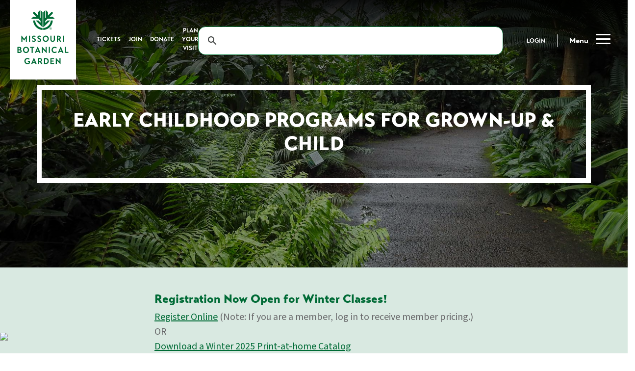

--- FILE ---
content_type: text/html; charset=utf-8
request_url: https://www.missouribotanicalgarden.org/learn-discover/youth-families/programs-for-kids-families/early-childhood
body_size: 29490
content:
<!DOCTYPE html>
<html  lang="en-US">
<head id="Head"><meta content="text/html; charset=UTF-8" http-equiv="Content-Type" />
<meta name="REVISIT-AFTER" content="1 DAYS" />
<meta name="RATING" content="GENERAL" />
<meta name="RESOURCE-TYPE" content="DOCUMENT" />
<meta content="text/javascript" http-equiv="Content-Script-Type" />
<meta content="text/css" http-equiv="Content-Style-Type" />
<script async src="https://cse.google.com/cse.js?cx=015816930756675652018:7gxyi5crvvu"></script>
<script type="text/javascript" src="/Portals/_default/skins/mobot/js/googlesearch.js"></script> <title>
	Early Childhood Programs for Grown-up & Child
</title><meta id="MetaRobots" name="robots" content="INDEX, FOLLOW" /><link href="/DependencyHandler.axd/9187f6774b1e88a489f85a651cb10e2f/769/css" type="text/css" rel="stylesheet"/><link href="https://fonts.googleapis.com/css?family=Barlow+Condensed:600|Barlow:600,700|Open+Sans&amp;display=swap" type="text/css" rel="stylesheet"/><link href="/DependencyHandler.axd/bf15b6ea4afef930cf55ed97c15d5692/769/css" type="text/css" rel="stylesheet"/><link href="https://use.typekit.net/lwr8yqt.css" type="text/css" rel="stylesheet"/><link href="/DependencyHandler.axd/a32ea70c206982114ac67779d5e5121a/769/css" type="text/css" rel="stylesheet"/><script src="/DependencyHandler.axd/70dc633a948df5e78f51bd61cc21c10c/769/js" type="text/javascript"></script><script src="https://cdnjs.cloudflare.com/ajax/libs/modernizr/2.8.3/modernizr.min.js" integrity="sha512-3n19xznO0ubPpSwYCRRBgHh63DrV+bdZfHK52b1esvId4GsfwStQNPJFjeQos2h3JwCmZl0/LgLxSKMAI55hgw==" crossorigin="anonymous" type="text/javascript"></script><script src="https://cdn.jsdelivr.net/npm/@popperjs/core@2.11.5/dist/umd/popper.min.js" integrity="sha384-Xe+8cL9oJa6tN/veChSP7q+mnSPaj5Bcu9mPX5F5xIGE0DVittaqT5lorf0EI7Vk" crossorigin="anonymous" type="text/javascript"></script><script src="https://cdn.jsdelivr.net/npm/bootstrap@5.2.0-beta1/dist/js/bootstrap.min.js" integrity="sha384-kjU+l4N0Yf4ZOJErLsIcvOU2qSb74wXpOhqTvwVx3OElZRweTnQ6d31fXEoRD1Jy" crossorigin="anonymous" type="text/javascript"></script><script src="/DependencyHandler.axd/645efadd00701efbe9a40818a6da5182/769/js" type="text/javascript"></script>

          <script type="text/javascript">
            (function(i,s,o,g,r,a,m){i['GoogleAnalyticsObject']=r;i[r]=i[r]||function(){
            (i[r].q=i[r].q||[]).push(arguments)},i[r].l=1*new Date();a=s.createElement(o),
            m=s.getElementsByTagName(o)[0];a.async=1;a.src=g;m.parentNode.insertBefore(a,m)
            })(window,document,'script','https://www.google-analytics.com/analytics.js','ga');

            ga('create', '[TRACKING_ID]', 'auto', {'legacyCookieDomain': '[DOMAIN_NAME]'});
            ga('send', 'pageview');	
          </script>

             
          <!-- Google Tag Manager -->
          <script>(function(w,d,s,l,i){w[l]=w[l]||[];w[l].push({'gtm.start':
          new Date().getTime(),event:'gtm.js'});var f=d.getElementsByTagName(s)[0],
          j=d.createElement(s),dl=l!='dataLayer'?'&l='+l:'';j.async=true;j.src=
          'https://www.googletagmanager.com/gtm.js?id='+i+dl;f.parentNode.insertBefore(j,f);
          })(window,document,'script','dataLayer','GTM-N6ZCDLB');</script>
          <!-- End Google Tag Manager -->
        <meta name="viewport" content="width=device-width, initial-scale=1, shrink-to-fit=no" /></head>
<body id="Body" class="page-level-3 page page-id-2229 page-early-childhood page-template-sustainingnm root-105 lang-root-105 lang-en ">     
					<!-- Google Tag Manager (noscript) --> 
					<noscript><iframe src="https://www.googletagmanager.com/ns.html?id=GTM-N6ZCDLB"
					height="0" width="0" style="display:none;visibility:hidden"></iframe></noscript>
					<!-- End Google Tag Manager (noscript) -->
				

    <form method="post" action="/learn-discover/youth-families/programs-for-kids-families/early-childhood" id="Form" enctype="multipart/form-data">
<div class="aspNetHidden">
<input type="hidden" name="__EVENTTARGET" id="__EVENTTARGET" value="" />
<input type="hidden" name="__EVENTARGUMENT" id="__EVENTARGUMENT" value="" />
<input type="hidden" name="__VIEWSTATE" id="__VIEWSTATE" value="XgHLZRnvhs4B87G6U/PY7AjhUn/4rjeFOkz04Vl0/j2BPjXHNBtoSVUqV7cAIt9nTR9mOYylt56XUuig8Sy5CxISSEUlT9hBjQmuWOo86emME8CFuJTDqxvzeqGEfnnq3Sba3v32W1y81TLn9zAyf1fPoFqjgA4TeFQOPqAHsFsZLdEfKg8r5KewDNKuUtcdxxcLN3iHd/AHxvOOGX2p5qTy5ByH/1p2jq8GfSSkYHPTvXpYrvM16j2f2JjJBBzvqAh5JwVw+nU7MMp+Hv0A8k35gEBlszFlC+UQJz9XS6tbrYIS4H4Vvyn492SqOWzMsA/nv6lDnd+C3Eymty+lmjGPqCVKrgZ595ny6dKaJpfSQIl/VJK/pObTetyLXaFKP4+SkhM+fO6/cVo8EXsvRJrWx+V4EPPbPFkVPplQ99QIna/9eDVBaeSwVAlHhyuFdHE58t33R+i8s9pMkKAYTgijVNyfKwpMChABi8ZEMK76TVexxIFzwmPlDrQLk851egKerOBaqrEW8eK47UA1mk+KeCF3bxCJrRTKNS5oGdSR4es0NndUGWGyPC69hj/OQRB0bhtGqdM6Lw9nOnxXn2yHFLzsTxazpfGv1k/4KUOrd/1qoMxCTVzNaLPxNrTvtiDuj8X1jsdxpjHFa3T4CFE1ZdbUVYHcKy/c9tHJiXxRnb+t9D0WvfeOiSfh/NB1mvMMTfS+LGFJtNlL6euJRyFzn5veK9I6HugxWyJqvSNr7qJ+hzQat4pclOm/zKteqtme10G1hhNYHOTYzAON4V6XJQb2HuQnoOeUJhXyHOfzKVxmEruwC/Ay35E1q3048hfHFeR6zLUM7Mtl7tAauDbxphEiM9MIC7r8XV3crHqoBMJCHQmH4juYgHGvtcc2p/e+9LJnx9qkaY3mTqfTUMKW9GHwh0O23qYC4gVQWotZF9DMO0mKTxKw+grrT7zpVyKnxDpF4R8DIwbgHHmtuevkuyVA/UT0vOjIySSAMaH+g4RwCsuIzePJaaD9P0H1RmaNVM6d9TIs27qOloaKynubMz/4nk++Wfzlrf8+IM/NlvKgPX7rIARBERT3wfUM0/2r9NE1+yqrl3tplmke3VH58sNwEtmo1dV8/662gqzLCFV51TXTX//2u1zpLglfc/sEdBpcJjU5PZxPuJa3QxRfqpF0oNlKRZaNvOGy1nTPORqa4q507l7ryEc1L3ysMAIKvDmHDKJ4yToAGvshtpgM/qTML66Gfc/1Y2thSfkSIpgg3q5aqTVo6zSNPbmHhAXwdZx13v5etw03ST3DOXWYG104IXpnHnIEOUQbZOKQLUBKYX1Kli0r9ECY5iaB+K3uadrLu7D7W5aLwKxd/VKByLsLw00FKZEHbyWWB81VUCDATYKaFvbRSEZtTqaC05Y7iFP5sb/1AJFgXn410hhZKpsaZf3LsNT8jCWvEhnAcCQOW+RVRc71erGjEOCDpCKIyDuVdeyhQLIfhJZ19S/0lEilv2mqZJUIqmYFAkYr6mglz6X3mZCk1OELqzhGnCpSzfs6INDUwOGzaG8/opZO8Bh/IpENiqbk91JOfRqDIfrVNUQv4CpvK+HfC2q4Il6st7WpGdD1rAYxJtoegbpEYYDbczo6mlPFOiS66x0tq7x7RAPgztINbE7OXd8jRroL1aE/PqfRDVC6S45fLCxobHf67r0BzaSkicBYu/UWlXMAIHX/j1xlXxwLNTrxsamSHw1ZbK5WpkpU6EZIs8FYoQdOoXZCFeLdgL08swXv/7oQXBsj0P2nMY7Ppvs0m2uAAmJGRkkqv4O3Jme8NBj1F7paaxCnIQ7W0oA+dVjo1K/xeNZD7k3MVS/cLiChTgtn+N2DI7QzxQCsQsauaHwEWModegkXuMu1sJqKkYgSyPC6EHkAW2X5AmDzREwAYMe5S1RZfrLGN6bnPFVDwb+dLyjX9kmY2tkGLnnjsvQhISyHDA1OtlwskKWOOQssDF42Bw7JkBz0eg4/AzxuZRZpfcay8S1iccaTSeTpTpC38N6O0ENoVXw8nZkM4yvDk8eeia71X4ftta9ygtEjo2Dp61NOirtEMfPP7AOXoYjkr3MLCvEYsDx41WYRbdCh9NQEfz12kMgQzanrWxAs1lg3jHOilLmYtLppcA6qcYNxq++TNK0rBTzwqcdovi4tGDEqsojm5ISC9v/R4f5ZqJJ+1f+8p83ZdvC+WNELf7M/UlxkfzwWKq8jKMooSX9jnZnRhieCzriGWEqwdsqJRRVZYzXlgAYCmeXpUz9ydw9G8RwDH1/Y+Z7ypl6jgm0uONI1TvYoDKmYRelU6aFALAVW5InRqYHLb2yYNQgB654dAUr/DxM4Oee8Jly6sFOp6FDHqu39zQJqpcK65vB3cDWelvf1bRVcTMIzohyy863s4V5jgV0MDsyEuv81NQs/f9w6QXzdC5x1yfWEqYyW4yuZlvt2rihhUOZhBa2ueJleJ5Pg3feo+U7LPSGMfsDw+N+j9mJW/RHk9xpwMqnLK4IosXKCdFD/XJzel4NcTjjIdfn82HHN4YtRtSA6Yb8IzolghnAJ8PQHacLeXRUCoccuh83sju/S4kssnJs7jKOpiBXG5+0bvUDj1bbN9tM3dq6Pv0E3EQncnai1c46LHax7UUCZ7KOwOy6wDyzKLU2Pt3BuNKdVZlJokIkLhwEcT5yFGlxa6hYGc8aho18JUvtFQqtWbyT5cHGBIldfY0zgPzDm+4tyFR6wNxAf4olbN8JMmjvIz/Ca27L+Y76OvFwRUJYhxXRF+pkm+9Q+keaApU5b5zoyTdz4Ie2YPuOWT+APa8xGM1a0+o6Kl9YJd5HreNkexIPeQHK4B/ZNOjjCxZT45CjLJPFjgHqEJayyJa5YPiQZCGzsLAbqYoOzu886inlkh/VxyZ103PKhTuVe330SOTXg1PFAo2o4jSZdrCEv4h6dt63sCiPRS9scbTpI7eQGW+wIesywcDlnI8Kf/pTl3wK2/GnykBa3qGIuzX/yX4eX2TorPqxFA+c3NfQrGoG7kPBmM/tyseWymRt+PIJ0DSlbV9YLpd520m/02Lx9lfohWHyEqTBl7HJG/9X9wutPlKEUQ7BI0R1U+2TpB7fiKAy+BZku57M2n8QoegWASF6GAv5JmzZdLDth1dDJEr4jsgpIIpvBubDmAA1ycDMJWJggv/RIAkmDXQtVWjByxsjO1IFApQLxrqlWDwQJPLji58Cd2HLIv0HiCVsw5UIrzJCBlg3l8uXzUA205VH9vP3XoJWJzNRzznz71cFl/orejR2VmBQKlIg+BrtZknffNLkta7kVdNUgTLFRidYa9czv8d+EYlrrooVd44NQKen+Ax4I8CdkESJo3AH2MhdMJ9l1yQN0mYod9eFg56QimI5hlNd12BQEUxKcKBcDgYGEGmFD5oWjSvnoxP7GmoM1VLxGJ1VQ0/7aQwxgTCt9EXLmX73uwO/TLcgK8MrxA2gc4Sj7adkaMls8YOF4A0WdbkwptSs9F/IrZl1ls809zkoRsqRP7OMb95PW/7Aoywkjfd6+1U76P4HKpyMxEWRJzZflQtx4gTN/PhVyD3RyCN/bhoOan8ouWd+2s5gBYF7xW53goVHS13Dnzhk6MlBUL7nHG1Q4tn10advjpZa2Zd8Fqal/ijqLF62M9YAkuBAIRKgg3Yn24vIt+sKsYjAcH75EwPK4CvENr6nTeiSbHkXrh4cV3NZ61pNx4qE9PfuO4wZc2Cuil6vXL652K48yKqpspPo0b2TsKuVyKLZktp71xriaxWV4o1L5gJ/leZ4jOJzbTO2wvgwwl6cOBl+lJzLOEmjTfrR1jt4qdBdzOQwOe44InNrZChtavNjtsZeA0rXWvbLqdej/s33KcjyeAuetaCMSXD5axuB0w3bnCSs48efitdtImSraEe3MgqtjrHSh+6ZsLmriiHk4YEa3znFWvBZeQ4XQlaJoGSIStsHO38h9xDCcAWNj50Bhl32ghbEARqICOdsVH8FB+QENIUYlC8jR36FbkYcuvjR3ardASS5aHCP6bdHzc/MBX9ETd2sMAbiy299joqAzl4IkCh/xARrwnZUtaAF7uqbaqPajqkeyKli3wwpbuq98aAsiX+jWRv5Ix9HwLQM9VJ33hyyGzBWBUxCTJ7umkCijT7AIeiGQHffpfNqd8QRyI1H8yLoLSw4X+9QPrLbBEFZZHkoVwfhSwGVTPUIXTBPb7T/QjOWLUjMrDEx1G6UwSdU0PhRAcs3/[base64]/WdJXJv3FA/JSRuIrYcJMocz6VyHGkYaUNKMYzLy/GOMcsqxINCTX/4u1dhuc/ZTuAg3QdiCYxyCxsTz7znH0H+slTWcnLperoxRwa8juOMpNv6XvkekRdaXiogcSo/WAboXVREFRgukVsI6gtGHXwnonElO+JYrr7hRVoFnQqMgVpZEHL6MEi/LmOjQy7ntUkoaN6z7grjgNqAu1V7k405lABJ2ybmF5gX0ZpGLYY10T1TA9UXI6TKfNL+mRf+fG8K2VVbtY0//Bgd0Dcqrg9ReDSyKOyeRV6tfRR9KLkJPS0kaskDOHxPrapAel5ISFmD03BGnDplzQTFLGsyWKy1M2RMYCEpwFwvVVRbor1RgSVMMWVYcTASRGYspdn5/xh6z3DrfQW17LXk2yjA4V0OH+Dt1x2Mu0N+3fT6EBUTGmknMrAk98UxkfNumNT9KLh9DxssNmT/VnF6gIwdg8rPBQJTuoW3Lqsqt4NppyBeEe6lS/8mqoA4cxO+mloRQLgJVmVENzAeNjpqIbIoDTWaTHZ77ZqCDYCqLZFPRL3WcMpTIu6I9+V5NZqFV9ryUVT054Aq9XRshqV6w59S" />
</div>

<script type="text/javascript">
//<![CDATA[
var theForm = document.forms['Form'];
if (!theForm) {
    theForm = document.Form;
}
function __doPostBack(eventTarget, eventArgument) {
    if (!theForm.onsubmit || (theForm.onsubmit() != false)) {
        theForm.__EVENTTARGET.value = eventTarget;
        theForm.__EVENTARGUMENT.value = eventArgument;
        theForm.submit();
    }
}
//]]>
</script>


<script src="/WebResource.axd?d=pynGkmcFUV0H9k66UDMJMr8PJO5RNfat6_KwbasP-ppeKvyOQMVfXJIiTi41&amp;t=638901591720898773" type="text/javascript"></script>


<script type="text/javascript">
//<![CDATA[
var liveHtmlWebapi =  window.___WebAPI.jQuery(21480,"LiveHTML");//]]>
</script>

<script src="/ScriptResource.axd?d=NJmAwtEo3IpbTnjHCjp_-k7eV9k_9YqGWYM1vsfCntcfuDJ86iPvU6Zfi9lNHttPK0j9Hd8Juw8Z6LJk1XM6KKSO_tezPjZ24k5BzCsHgY7XXXlP7I6-L82jkhNTM8yZtc9XDQ2&amp;t=32e5dfca" type="text/javascript"></script>
<script src="/ScriptResource.axd?d=dwY9oWetJoIqZzz_awpQ1QNG7iz923cxuJV24XPgrRrvPMlXqURBrva-jbbpB2spqFqe1nvEI-xl3r82d7zigiy81glTYUo0mHn89mRFi0LXyc0eEqXqWk1EUzKXg6Yl7piGGQx6m3qZl7En0&amp;t=32e5dfca" type="text/javascript"></script>
<div class="aspNetHidden">

	<input type="hidden" name="__VIEWSTATEGENERATOR" id="__VIEWSTATEGENERATOR" value="CA0B0334" />
	<input type="hidden" name="__VIEWSTATEENCRYPTED" id="__VIEWSTATEENCRYPTED" value="" />
	<input type="hidden" name="__EVENTVALIDATION" id="__EVENTVALIDATION" value="NH8Juu3iKcXJ4hJ2T+zoJ9lXDJt5/rFRp5aAGqKTj8iKmTWfkkZptazah3enr6IjpIIxY+qxg0BiZxVJWOo/lB4UhY154/B/YwNmUcV2gplxDFQKFBBW4jJyeP0EQvP3uNV0gPKzHrceIoBpDPl8faCjR+qch6uWPE0P67ZsiqXDBK62PPxRm/qFR2fT2nB61eZwGBONR8H0zzWecCm+xsAowCSVOeiUIKcXOHrqkRsaGDWJ" />
</div><script src="/DependencyHandler.axd/353acb5078470ae4e0e58fd304938e04/769/js" type="text/javascript"></script>
<script type="text/javascript">
//<![CDATA[
Sys.WebForms.PageRequestManager._initialize('ScriptManager', 'Form', [], [], [], 90, '');
//]]>
</script>

        
        
        
<!---->


<!--CDF(JS-LIBRARY|jQuery,,)-->
<!--CDF(Javascript|https://cdnjs.cloudflare.com/ajax/libs/modernizr/2.8.3/modernizr.min.js|DnnPageHeaderProvider|100)-->
<!--CDF(Javascript|https://cdn.jsdelivr.net/npm/@popperjs/core@2.11.5/dist/umd/popper.min.js|DnnPageHeaderProvider|100)-->
<!--CDF(Javascript|https://cdn.jsdelivr.net/npm/bootstrap@5.2.0-beta1/dist/js/bootstrap.min.js|DnnPageHeaderProvider|100)-->
<main id="sustaining" class="main-wrapper programs-for-kids-&amp;-families">
    <!-- Header/NavBar -->
    <header class="main-header background-dark-opacity">
    <div class="header-container">
        <div class="header-row">
            <div class="header-col logo mobile-top">
                
                 <a href="https://www.missouribotanicalgarden.org/" title="Missouri Botanical Garden" class="logo">
                    <img src="/Portals/0/2022redesignassets/MBG/mobot-header-logo.svg" alt="" class="img-fluid d-inline-block img-logo" />
                </a>
                               

                
                <nav class="navbar navbar-expand-xl sticky-top">
                    <div class="container-fluid flex-wrap px-0">    
                        <a href="https://secure.missouribotanicalgarden.org/events" class="btn btn-primary btn-radius-lg ms-3 me-auto d-sm-none">Tickets</a>
                        <span class="menu-text d-none js-text me-auto">Menu</span>
                        <button class="hamburger hamburger--elastic js-toggle ms-auto d-sm-none" type="button" data-bs-toggle="collapse" data-bs-target="#navbarNavPrimary" aria-controls="navbarSupportedContent" aria-expanded="false" aria-label="Toggle navigation">
                            <span class="hamburger-box">
                                <span class="hamburger-inner"></span>
                            </span>
                        </button>                        
                        <div class="row border-top w-100 justify-content-center d-none d-md-none mx-0">
                            <div class="col-12 px-0">
                                <div class="search m-3">
                               <!-- MRL remove DNN search, add Google search textbox start -->
                                <div class="gcse-searchbox-only" data-resultsUrl="/search-results"></div>
                               <!--     <span id="dnn_mobilSearch_ClassicSearch">
    
    
    <span class="searchInputContainer" data-moreresults="See More Results" data-noresult="No Results Found">
        <input name="dnn$mobilSearch$txtSearch" type="text" maxlength="255" size="20" id="dnn_mobilSearch_txtSearch" class="NormalTextBox" aria-label="Search" autocomplete="off" placeholder="Search..." />
        <a class="dnnSearchBoxClearText" title="Clear search text"></a>
    </span>
    <a id="dnn_mobilSearch_cmdSearch" class="icn-search js-search" href="javascript:__doPostBack(&#39;dnn$mobilSearch$cmdSearch&#39;,&#39;&#39;)">Search</a>
</span>


<script type="text/javascript">
    $(function() {
        if (typeof dnn != "undefined" && typeof dnn.searchSkinObject != "undefined") {
            var searchSkinObject = new dnn.searchSkinObject({
                delayTriggerAutoSearch : 400,
                minCharRequiredTriggerAutoSearch : 2,
                searchType: 'S',
                enableWildSearch: true,
                cultureCode: 'en-US',
                portalId: -1
                }
            );
            searchSkinObject.init();
            
            
            // attach classic search
            var siteBtn = $('#dnn_mobilSearch_SiteRadioButton');
            var webBtn = $('#dnn_mobilSearch_WebRadioButton');
            var clickHandler = function() {
                if (siteBtn.is(':checked')) searchSkinObject.settings.searchType = 'S';
                else searchSkinObject.settings.searchType = 'W';
            };
            siteBtn.on('change', clickHandler);
            webBtn.on('change', clickHandler);
            
            
        }
    });
</script>
-->
                               <!-- MRL remove DNN search, add Google search textbox start -->                         
                                </div>
                                <ul class="d-flex flex-wrap list-unstyled px-3 py-4">                                    
                                     <li class="w-100 mb-3">
                                         
                                        <a href="https://secure.missouribotanicalgarden.org/events?kid=9&queueittoken=e_mbgsnet~q_4012dff6-b9a0-4183-a979-d06463639d1a~ts_1660613101~ce_true~rt_safetynet~h_b9da73720f02d74de7b1179a1de3657d6b667140430f384d0d8c812a03d64ca6" class="btn btn-mbg-primary btn-radius-lg d-block">Get Tickets</a>

                                        
                                    </li>
                                    <li class="w-50 pe-2">
                                    
                                        <a href="/plan-your-visit/the-garden/getting-here" class="btn btn-outline-mbg-primary btn-radius-lg d-block">Directions</a>
                                    
                                    </li>
                                    <li class="w-50 ps-2">
                                        <a href="https://secure.missouribotanicalgarden.org/events?kid=9" class="btn btn-outline-mbg-primary btn-radius-lg d-block">Hours</a>
                                    </li>
                                </ul>
                            </div>
                        </div>
                        <div class="collapse navbar-collapse" id="navbarNavPrimary">
                            <ul class="navbar-nav me-auto mb-2 mb-lg-0">
                                




            <li class="dropdown nav-item">
                    <a class="nav-link dropdown-toggle" href="https://secure.missouribotanicalgarden.org/events?kid=9&amp;_gl=1" id="dropdownMenu" data-toggle="dropdown" aria-haspopup="true" aria-expanded="false">
                        Tickets
                    </a>
                    <div class="icn js-icn d-xl-none"><i class="fa fa-angle-right" aria-hidden="true"></i></div>
    <div class="dropdown-menu megamenu" aria-label="submenu" aria-hidden="true">
        <div class="megamenu-col">
                <a class="nav-link" href="https://secure.missouribotanicalgarden.org/events?kid=9&amp;queueittoken=e_mbgsnet~q_7060f699-6f80-4a17-bdf6-bd38f8aad531~ts_1660587796~ce_true~rt_safetynet~h_0c0f460fc707ac01e941002396de0835cf3b118d851c98669e98d80c6dd0b270">
                    <span class="ticket-price d-block">$16.00</span>
                </a>
            <h5>General Admission</h5>
            <span class="d-block text-muted">Ages 13 and up</span>
        </div>
        <div class="megamenu-col">
                <a class="nav-link" href="https://secure.missouribotanicalgarden.org/account/login?returnurl=%2fevents%3fkid%3d9%26queueittoken%3de_mbgsnet%7eq_7060f699-6f80-4a17-bdf6-bd38f8aad531%7ets_1660587796%7ece_true%7ert_safetynet%7eh_0c0f460fc707ac01e941002396de0835cf3b118d851c98669e98d80">
                    <span class="ticket-price d-block">Free</span>
                </a>
            <h5>Members Admission</h5>
            <span class="d-block text-muted">All ages</span>
        </div>
        <div class="megamenu-col">
                <a class="nav-link" href="https://secure.missouribotanicalgarden.org/events?kid=9&amp;queueittoken=e_mbgsnet~q_7060f699-6f80-4a17-bdf6-bd38f8aad531~ts_1660587796~ce_true~rt_safetynet~h_0c0f460fc707ac01e941002396de0835cf3b118d851c98669e98d80c6dd0b270">
                    <span class="ticket-price d-block">$6.00</span>
                </a>
            <h5>STL Resident Rate</h5>
            <span class="d-block text-muted">$4.00 Seniors 65+ | Proof of residency required.</span>
        </div>
        <div class="megamenu-bottom">
            <ul class="sub-links">
                <li>
                        <a href="/learn-discover/youth-families/scout-programs/scout-programming-at-the-garden">Scout Programs</a>

                </li>
                <li class="sep"></li>
                <li>
                        <a href="/learn-discover/students-teachers/school-programs-and-field-trips">School Groups</a>


                </li>
                <li class="sep"></li>

            </ul>
        </div>
    </div>
            </li>
            <li class="nav-item">
                    <a class="nav-link" href="https://www.missouribotanicalgarden.org/members">
                        Join
                    </a>
            </li>
            <li class="dropdown nav-item">
                    <a class="nav-link dropdown-toggle" href="https://www.missouribotanicalgarden.org/donate" id="dropdownMenu" data-toggle="dropdown" aria-haspopup="true" aria-expanded="false">
                        Donate
                    </a>
                    <div class="icn js-icn d-xl-none"><i class="fa fa-angle-right" aria-hidden="true"></i></div>
    <div class="dropdown-menu megamenu" aria-label="submenu" aria-hidden="true">
            <div class="megamenu-col">
                <h6>
                    <a class="dropdown-item" href="https://www.missouribotanicalgarden.org/donate/make-a-donation" title="Make a Donation">
                        Make a Donation
                    </a>
                </h6>
                <hr class="dropdown-divider">
            </div>
            <div class="dropdown megamenu-col">
                <h6>
                    <a class="dropdown-item" href="https://www.missouribotanicalgarden.org/donate/commemorative-giving" title="Commemorative Giving">
                        Commemorative Giving
                    </a>
                </h6>
                <hr class="dropdown-divider">
            </div>
            <div class="megamenu-col">
                <h6>
                    <a class="dropdown-item" href="http://giftplanning.missouribotanicalgarden.org/" title="Planned Giving">
                        Planned Giving
                    </a>
                </h6>
                <hr class="dropdown-divider">
            </div>
            <div class="dropdown megamenu-col">
                <h6>
                    <a class="dropdown-item" href="https://www.missouribotanicalgarden.org/donate/corporate-partners" title="Corporate Partners">
                        Corporate Partners
                    </a>
                </h6>
                <hr class="dropdown-divider">
            </div>
            <div class="megamenu-col">
                <h6>
                    <a class="dropdown-item" href="/members/become-a-member.aspx" title="Become a Member">
                        Become a Member
                    </a>
                </h6>
                <hr class="dropdown-divider">
            </div>
        <div class="megamenu-bottom">
            <ul class="sub-links">
                <li><a href="/visit/family-of-attractions/butterfly-house.aspx"><img src="/Portals/0/2022redesignassets/bh-logo-horiz.svg" alt="Butterfly House" class="img-fluid d-block" /></a></li>
                <li class="sep"></li>
                <li><a href="/visit/family-of-attractions/shaw-nature-reserve.aspx"><img src="/Portals/0/2022redesignassets/snr-logo-horiz.svg" alt="Nature Reserve" class="img-fluid d-block" /></a></li>
            </ul>
        </div>
    </div>
            </li>
            <li class="dropdown nav-item">
                    <a class="nav-link dropdown-toggle" href="https://www.missouribotanicalgarden.org/plan-your-visit" id="dropdownMenu" data-toggle="dropdown" aria-haspopup="true" aria-expanded="false">
                        Plan Your Visit
                    </a>
                    <div class="icn js-icn d-xl-none"><i class="fa fa-angle-right" aria-hidden="true"></i></div>
    <div class="dropdown-menu megamenu plan-your-visit" aria-label="submenu" aria-hidden="true">
            <div class="disabled dropdown megamenu-col">
                        <a class="dropdown-item d-block text-mbg-primary drop-heading" href="https://www.missouribotanicalgarden.org/plan-your-visit/the-garden" title="The Garden">
                            The Garden
                        </a>
                    <hr class="dropdown-divider" />
        <ul class="subLevel" aria-label="submenu" aria-hidden="true">
                <li>
                    <a class="dropdown-item" href="https://www.missouribotanicalgarden.org/tickets#17242" title="Hours &amp; Admission">
                        Hours &amp; Admission
                    </a>
                    
                </li>
                <li>
                        <hr class="dropdown-divider" />
                    <a class="dropdown-item" href="https://www.missouribotanicalgarden.org/plan-your-visit/the-garden/getting-here" title="Getting Here">
                        Getting Here
                    </a>
                    
                </li>
                <li>
                        <hr class="dropdown-divider" />
                    <a class="dropdown-item" href="https://www.missouribotanicalgarden.org/plan-your-visit/the-garden/map" title="Map">
                        Map
                    </a>
                    
                </li>
                <li>
                        <hr class="dropdown-divider" />
                    <a class="dropdown-item" href="https://www.missouribotanicalgarden.org/plan-your-visit/the-garden/tours" title="Tours">
                        Tours
                    </a>
                    
                </li>
                <li>
                        <hr class="dropdown-divider" />
                    <a class="dropdown-item" href="https://www.missouribotanicalgarden.org/plan-your-visit/the-garden/groups" title="Groups">
                        Groups
                    </a>
                    
                </li>
                <li>
                        <hr class="dropdown-divider" />
                    <a class="dropdown-item" href="https://www.missouribotanicalgarden.org/events-classes/private-events-rentals" title="Book Your Private Event">
                        Book Your Private Event
                    </a>
                    
                </li>
        </ul>
            </div>
            <div class="disabled dropdown megamenu-col">
                        <a class="dropdown-item d-block text-mbg-primary drop-heading" href="https://www.missouribotanicalgarden.org/plan-your-visit/shop-dine" title="Shop &amp; Dine">
                            Shop &amp; Dine
                        </a>
                    <hr class="dropdown-divider" />
        <ul class="subLevel" aria-label="submenu" aria-hidden="true">
                <li>
                    <a class="dropdown-item" href="https://www.missouribotanicalgarden.org/shopping-and-dining" title="Garden Gate Shop">
                        Garden Gate Shop
                    </a>
                    
                </li>
                <li>
                        <hr class="dropdown-divider" />
                    <a class="dropdown-item" href="https://www.missouribotanicalgarden.org/shopping-and-dining#21237" title="Sassafras Restaurant and Cafe">
                        Sassafras Restaurant and Cafe
                    </a>
                    
                </li>
                <li>
                        <hr class="dropdown-divider" />
                    <a class="dropdown-item" href="https://www.missouribotanicalgarden.org/shopping-and-dining" title="Gift Cards">
                        Gift Cards
                    </a>
                    
                </li>
                <li>
                        <hr class="dropdown-divider" />
                    <a class="dropdown-item" href="https://www.missouribotanicalgarden.org/plan-your-visit/shop-dine/little-shop-around-the-corner" title="Little Shop Around the Corner">
                        Little Shop Around the Corner
                    </a>
                    
                </li>
                <li>
                        <hr class="dropdown-divider" />
                    <a class="dropdown-item" href="https://www.missouribotanicalgarden.org/plan-your-visit/shop-dine/mbg-press" title="MBG Press">
                        MBG Press
                    </a>
                    
                </li>
        </ul>
            </div>
            <div class="disabled dropdown megamenu-col">
                        <a class="dropdown-item d-block text-mbg-primary drop-heading" href="https://www.missouribotanicalgarden.org/plan-your-visit/top-attractions" title="Top Attractions">
                            Top Attractions
                        </a>
                    <hr class="dropdown-divider" />
        <ul class="subLevel" aria-label="submenu" aria-hidden="true">
                <li>
                    <a class="dropdown-item" href="https://www.missouribotanicalgarden.org/gardens-gardening/our-garden/gardens-conservatories/conservatories/climatron" title="Climatron">
                        Climatron
                    </a>
                    
                </li>
                <li>
                        <hr class="dropdown-divider" />
                    <a class="dropdown-item" href="https://www.missouribotanicalgarden.org/gardens-gardening/our-garden/gardens-conservatories/international-gardens/japanese-garden" title="Japanese Garden">
                        Japanese Garden
                    </a>
                    
                </li>
                <li>
                        <hr class="dropdown-divider" />
                    <a class="dropdown-item" href="https://www.missouribotanicalgarden.org/learn-discover/youth-families/just-for-kids/visit-us/doris-i-schnuck-childrens-garden" title="Children&#39;s Garden">
                        Children&#39;s Garden
                    </a>
                    
                </li>
                <li>
                        <hr class="dropdown-divider" />
                    <a class="dropdown-item" href="https://www.missouribotanicalgarden.org/plan-your-visit/top-attractions/tram-tours" title="Tram Tours">
                        Tram Tours
                    </a>
                    
                </li>
                <li>
                        <hr class="dropdown-divider" />
                    <a class="dropdown-item" href="https://www.missouribotanicalgarden.org/gardens-gardening/our-garden/gardens-conservatories/conservatories/shoenberg-arid-house" title="Arid House">
                        Arid House
                    </a>
                    
                </li>
                <li>
                        <hr class="dropdown-divider" />
                    <a class="dropdown-item" href="https://www.missouribotanicalgarden.org/gardens-gardening/our-garden/gardens-conservatories/victorian-district-sachs-museum-tower-grove-house/sachs-museum" title="Sachs Museum">
                        Sachs Museum
                    </a>
                    
                </li>
                <li>
                        <hr class="dropdown-divider" />
                    <a class="dropdown-item" href="https://www.missouribotanicalgarden.org/gardens-gardening/our-garden/gardens-conservatories/victorian-district-sachs-museum-tower-grove-house/tower-grove-house" title="Tower Grove House">
                        Tower Grove House
                    </a>
                    
                </li>
        </ul>
            </div>
            <div class="disabled dropdown megamenu-col">
                        <a class="dropdown-item d-block text-mbg-primary drop-heading" href="https://www.missouribotanicalgarden.org/plan-your-visit/things-to-know" title="Things To Know">
                            Things To Know
                        </a>
                    <hr class="dropdown-divider" />
        <ul class="subLevel" aria-label="submenu" aria-hidden="true">
                <li>
                    <a class="dropdown-item" href="https://www.missouribotanicalgarden.org/plan-your-visit/things-to-know/accessibility" title="Accessibility">
                        Accessibility
                    </a>
                    
                </li>
                <li>
                        <hr class="dropdown-divider" />
                    <a class="dropdown-item" href="https://www.missouribotanicalgarden.org/plan-your-visit/things-to-know/garden-etiquette" title="Garden Etiquette">
                        Garden Etiquette
                    </a>
                    
                </li>
                <li>
                        <hr class="dropdown-divider" />
                    <a class="dropdown-item" href="https://www.missouribotanicalgarden.org/plan-your-visit/things-to-know/photography" title="Photography">
                        Photography
                    </a>
                    
                </li>
                <li>
                        <hr class="dropdown-divider" />
                    <a class="dropdown-item" href="https://www.missouribotanicalgarden.org/sustainability/sustainability/sustainability-at-the-garden" title="Sustainability">
                        Sustainability
                    </a>
                    
                </li>
                <li>
                        <hr class="dropdown-divider" />
                    <a class="dropdown-item" href="/plan-your-visit/things-to-know/garden-etiquette#picnicking" title="Picnicking">
                        Picnicking
                    </a>
                    
                </li>
                <li>
                        <hr class="dropdown-divider" />
                    <a class="dropdown-item" href="/plan-your-visit/things-to-know/garden-etiquette#smoking" title="Smoking">
                        Smoking
                    </a>
                    
                </li>
                <li>
                        <hr class="dropdown-divider" />
                    <a class="dropdown-item" href="https://www.missouribotanicalgarden.org/plan-your-visit/things-to-know/garden-etiquette#26473" title="Prohibited Items">
                        Prohibited Items
                    </a>
                    
                </li>
        </ul>
            </div>
            <div class="disabled megamenu-col">
                            <span class="dropdown-item d-block text-mbg-primary drop-heading" href="https://www.missouribotanicalgarden.org/plan-your-visit/todays-hours" title="Today&#39;s Hours">
                                Today&#39;s Hours
                            </span>
                        <hr class="dropdown-divider" />                        
                            <span class="d-block hours text-mbg-primary">9 a.m.–5 p.m.
Last entry at 4:30 p.m.</span>
            </div>
    </div>
            </li>

                                 <li class="dropdown nav-item">
                                    <a href="/events-classes/calendar.aspx" class="nav-link dropdown-toggle">Events & Classes
                                    </a>
                                    <div class="icn js-icn d-xl-none"><i class="fa fa-angle-right" aria-hidden="true"></i></div>
                                    

<div class="dropdown-menu megamenu">
    <ul class="SR_Event_Menu_Container steadyrain events events-menu next-event-menu">
        <li id="dnn_srEventMenu_divFeatured" class="event next-event">
            <span class="drop-heading d-block w-100">Next Event or Class</span>
            <hr class="sep w-100" />
            <div class="next-event-icon">
                <img id="dnn_srEventMenu_imgNextThumbnail" class="img-fluid d-block" src="/Portals/0/Calendar%20Images/MBG/OS_Obsidium_390.jpg" />
                <a id="dnn_srEventMenu_lnkFeaturedDetail" class="stretched-link" href="https://www.missouribotanicalgarden.org/orchid-show-1560"></a>
            </div>
            <div class="next-event-details">
                <h5>
                    <span id="dnn_srEventMenu_lblNextTitle">Orchid Show</span>
                </h5>
                <span id="dnn_srEventMenu_lblNextPresenter" class="next-event-subtitle"></span>
                <h4>
                    <span id="dnn_srEventMenu_lblNextDate">Saturday, January 31 - Sunday, March 1</span></h4>
                <span id="dnn_srEventMenu_lblNextTime" class="h5 d-block">9:00 AM - 5:00 PM</span>
                
            </div>
        </li>
        <li class="event events-upcoming">
            <span class="drop-heading d-block">Upcoming Events & Classes</span>
            <hr class="sep" />
            <ul class="events-menu-list">
                
                        <li class="event events-menu-list-item">
                            <div class="events-upcoming-icon">
                                <img id="dnn_srEventMenu_rptEvents_imgThumbnail_0" class="img-fluid d-block" src="/Portals/0/Calendar%20Images/MBG/SACHS%20STB%20BANNER%2016x9in%20V2.png" />
                            </div>
                            <div class="next-event-details">
                                <h6>
                                    <span id="dnn_srEventMenu_rptEvents_lblTitle_0">Smelling the Bouquet: Plants & Scents in the Garden</span></h6>
                                <span id="dnn_srEventMenu_rptEvents_lblDate_0" class="h5 d-block">Friday, May 2 - Tuesday, March 31</span>
                                <span id="dnn_srEventMenu_rptEvents_lblTime_0" class="text-muted small">11:30 AM - 4:30 PM</span>
                            </div>
                            <a id="dnn_srEventMenu_rptEvents_lnkUpcomingDetail_0" class="stretched-link" href="https://www.missouribotanicalgarden.org/smelling-the-bouquet-plants-scents-in-the-garden-3575"></a>
                        </li>
                    
                        <li class="event events-menu-list-item">
                            <div class="events-upcoming-icon">
                                <img id="dnn_srEventMenu_rptEvents_imgThumbnail_1" class="img-fluid d-block" src="/Portals/0/Calendar%20Images/MBG/LREC_AdvancedInquiryProgram_KarenFletcher_6049.jpg" />
                            </div>
                            <div class="next-event-details">
                                <h6>
                                    <span id="dnn_srEventMenu_rptEvents_lblTitle_1">Advanced Inquiry Program Registration</span></h6>
                                <span id="dnn_srEventMenu_rptEvents_lblDate_1" class="h5 d-block">Monday, September 15 - Sunday, February 15</span>
                                <span id="dnn_srEventMenu_rptEvents_lblTime_1" class="text-muted small">12:00 AM - 12:00 AM</span>
                            </div>
                            <a id="dnn_srEventMenu_rptEvents_lnkUpcomingDetail_1" class="stretched-link" href="https://www.missouribotanicalgarden.org/advanced-inquiry-program-registration-3515"></a>
                        </li>
                    
                        <li class="event events-menu-list-item">
                            <div class="events-upcoming-icon">
                                <img id="dnn_srEventMenu_rptEvents_imgThumbnail_2" class="img-fluid d-block" src="/Portals/0/Calendar%20Images/MBG/EDU_catalog_winter_2025_800x531.jpg" />
                            </div>
                            <div class="next-event-details">
                                <h6>
                                    <span id="dnn_srEventMenu_rptEvents_lblTitle_2">Winter Class Registration</span></h6>
                                <span id="dnn_srEventMenu_rptEvents_lblDate_2" class="h5 d-block">Monday, November 3 - Saturday, February 28</span>
                                <span id="dnn_srEventMenu_rptEvents_lblTime_2" class="text-muted small">12:00 AM - 12:00 AM</span>
                            </div>
                            <a id="dnn_srEventMenu_rptEvents_lnkUpcomingDetail_2" class="stretched-link" href="https://secure.missouribotanicalgarden.org/events?_gl=1"></a>
                        </li>
                    
            </ul>
        </li>
    </ul>
    <div class="megamenu-bottom">
        <ul class="sub-links">
            <li><a href="/events-classes/calendar" id="dnn_srEventMenu_lnkCalendar">View Full Calendar</a></li>            
        </ul>
    </div>
</div>


                                </li>
                                <!-- mrl edit start -->
                                 <li class="dropdown nav-item">
                                    <a href="/PlantFinder/plantfindersearch.aspx" class="nav-link dropdown-toggle">Plant Finder
                                    </a>
                                </li>
                                <!-- mrl edit stop -->
                                
                            </ul>
                        </div>
                        <div class="row border-top border-bottom w-100 justify-content-center d-none d-md-none mx-0">
                            <div class="col-12 py-4">
                                <h6 class="text-center">Give Us a Call</h6>
                                <a href="tel:(314)577-5100" class="btn btn-mbg-primary btn-radius-lg d-block">(314) 577-5100</a>
                            </div>
                        </div>
                        <div class="row w-100 justify-content-center d-none d-md-none mx-0">
                            <div class="col-12 py-4">
                                <ul class="bottom-navbar-logos">
                                    <ul class="offcanvas-footer--nav">
                                <li><a href="/" target="_blank" title="Visit Missouri Botanical Gardens">
                                    <img src="/Portals/0/2022redesignassets/mobot-logo.svg" alt="Missouri Botanical Gardens logo" /></a></li>
                                <li><a href="https://www.missouribotanicalgarden.org/plan-your-visit/family-of-attractions/butterfly-house" target="_blank" title="Visit Butterfly House">
                                    <img src="/Portals/0/2022redesignassets/bh-logo.svg" alt="Butterfly House logo" /></a></li>
                                <li><a href="https://www.missouribotanicalgarden.org/plan-your-visit/family-of-attractions/shaw-nature-reserve" target="_blank" title="Visit Shaw Nature Reserve">
                                    <img src="/Portals/0/2022redesignassets/snr-logo.svg" alt="Shaw Nature Reserve logo" /></a></li>
                            </ul>
                                </ul>
                            </div>
                        </div>
                    </div>
                </nav>
            </div>
            <div class="header-col">
                <div class="user-icns">
                    <div class="search d-none d-md-block">
                    <!-- MRL remove DNN search, add Google search textbox start -->
                    <div class="gcse-searchbox-only" data-resultsUrl="/search-results"></div>
                    <!--    <span id="dnn_dnnSearch_ClassicSearch">
    
    
    <span class="searchInputContainer" data-moreresults="See More Results" data-noresult="No Results Found">
        <input name="dnn$dnnSearch$txtSearch" type="text" maxlength="255" size="20" id="dnn_dnnSearch_txtSearch" class="NormalTextBox" aria-label="Search" autocomplete="off" placeholder="Search..." />
        <a class="dnnSearchBoxClearText" title="Clear search text"></a>
    </span>
    <a id="dnn_dnnSearch_cmdSearch" class="icn-search js-search" href="javascript:__doPostBack(&#39;dnn$dnnSearch$cmdSearch&#39;,&#39;&#39;)">Search</a>
</span>


<script type="text/javascript">
    $(function() {
        if (typeof dnn != "undefined" && typeof dnn.searchSkinObject != "undefined") {
            var searchSkinObject = new dnn.searchSkinObject({
                delayTriggerAutoSearch : 400,
                minCharRequiredTriggerAutoSearch : 2,
                searchType: 'S',
                enableWildSearch: true,
                cultureCode: 'en-US',
                portalId: -1
                }
            );
            searchSkinObject.init();
            
            
            // attach classic search
            var siteBtn = $('#dnn_dnnSearch_SiteRadioButton');
            var webBtn = $('#dnn_dnnSearch_WebRadioButton');
            var clickHandler = function() {
                if (siteBtn.is(':checked')) searchSkinObject.settings.searchType = 'S';
                else searchSkinObject.settings.searchType = 'W';
            };
            siteBtn.on('change', clickHandler);
            webBtn.on('change', clickHandler);
            
            
        }
    });
</script>
-->
                    <!-- MRL remove DNN search, add Google search textbox start -->
                   </div>
                    <div class="login d-none d-xl-block">
                        <a href="https://secure.missouribotanicalgarden.org/account/login?ReturnUrl=%2fevents" target="_blank" class="nav-link">Login</a>
                    </div>
                    
                    <div class="nav-toggle secodary-nav js-toggle d-none d-sm-flex align-items-center">
                        <a href="https://secure.missouribotanicalgarden.org/events" class="btn btn-primary btn-radius-lg d-xl-none ms-3 me-auto">Tickets</a>
                        <span class="menu-text d-none d-xl-block">Menu</span>
                        <button class="hamburger hamburger--squeeze" type="button" data-bs-toggle="offcanvas" data-bs-target="#offcanvasRight" aria-controls="offcanvasRight">
                            <span class="hamburger-box">
                                <span class="hamburger-inner"></span>
                            </span>
                        </button>
                    </div>
                    <div class="offcanvas offcanvas-end" tabindex="-1" id="offcanvasRight" aria-labelledby="offcanvasRightLabel">
                        <div class="offcanvas-header">
                            <div class="search">
                               <!-- MRL remove DNN search, add Google search textbox start -->
                               <div class="gcse-searchbox-only" data-resultsUrl="/search-results"></div>
                               <!-- <span id="dnn_dnnSearchOffCanvas_ClassicSearch">
    
    
    <span class="searchInputContainer" data-moreresults="See More Results" data-noresult="No Results Found">
        <input name="dnn$dnnSearchOffCanvas$txtSearch" type="text" maxlength="255" size="20" id="dnn_dnnSearchOffCanvas_txtSearch" class="NormalTextBox" aria-label="Search" autocomplete="off" placeholder="Search..." />
        <a class="dnnSearchBoxClearText" title="Clear search text"></a>
    </span>
    <a id="dnn_dnnSearchOffCanvas_cmdSearch" class="icn-search js-search" href="javascript:__doPostBack(&#39;dnn$dnnSearchOffCanvas$cmdSearch&#39;,&#39;&#39;)">Search</a>
</span>


<script type="text/javascript">
    $(function() {
        if (typeof dnn != "undefined" && typeof dnn.searchSkinObject != "undefined") {
            var searchSkinObject = new dnn.searchSkinObject({
                delayTriggerAutoSearch : 400,
                minCharRequiredTriggerAutoSearch : 2,
                searchType: 'S',
                enableWildSearch: true,
                cultureCode: 'en-US',
                portalId: -1
                }
            );
            searchSkinObject.init();
            
            
            // attach classic search
            var siteBtn = $('#dnn_dnnSearchOffCanvas_SiteRadioButton');
            var webBtn = $('#dnn_dnnSearchOffCanvas_WebRadioButton');
            var clickHandler = function() {
                if (siteBtn.is(':checked')) searchSkinObject.settings.searchType = 'S';
                else searchSkinObject.settings.searchType = 'W';
            };
            siteBtn.on('change', clickHandler);
            webBtn.on('change', clickHandler);
            
            
        }
    });
</script>
-->
                               <!-- MRL remove DNN search, add Google search textbox start -->
                            </div>
                            <button type="button" class="btn-close" data-bs-dismiss="offcanvas" aria-label="Close">
                                <span class="menu-text">Menu <i class="fa-solid fa-xmark ms-3"></i></span>
                            </button>
                        </div>
                        <div class="offcanvas-body">                            
                            <ul class="nav">
                                
                                <li class="nav-item">
                                    <a class="nav-link" href="https://mobotgarden.maps.arcgis.com/apps/MapTour/index.html?appid=b09b670ef74d4661966c71ca2a46ac04">
                                        <span>What’s In Bloom</span>

                                    </a>
                                </li>
                                <li class="nav-item">
                                    <a class="nav-link" href="https://discoverandshare.org/">
                                        <span>Read Our Blog</span>

                                    </a>
                                </li>
                                <li class="nav-item">
                                    <a class="nav-link" href="/about/additional-information/careers">
                                        <span>Join Our Team</span>

                                    </a>
                                </li>
                                <li class="nav-item">
                                    <a class="nav-link" href="/events-classes/private-events-rentals">
                                        <span>Book A Private Event</span>

                                    </a>
                                </li>
                                <li class="nav-item">
                                    <a class="nav-link" href="/learn-discover/youth-families/just-for-kids/birthday-parties">
                                        <span>Plan A Birthday Party</span>

                                    </a>
                                </li>
                                 <li class="nav-item">
                                    <a class="nav-link" href="/shopping-and-dining.aspx">
                                        <span>Shop</span>

                                    </a>
                                </li>
                                <li class="nav-item">
                                    <a class="nav-link" href="/about.aspx">
                                        <span>About the Garden</span>
                                    </a>
                                </li>
                                <li class="nav-item">
                                    <a class="nav-link" href="/learn-discover.aspx">
                                        <span>Learn & Discover</span>

                                    </a>
                                </li>
                                 <li class="nav-item">
                                    <a class="nav-link" href="/gardens-gardening.aspx">
                                        <span>Gardens & Gardening</span>

                                    </a>
                                </li>
                                <li class="nav-item">
                                    <a class="nav-link" href="/plant-science/plant-science/about-science-conservation.aspx">
                                        <span>Science & Conservation</span>

                                    </a>
                                </li>
                                <!-- <li class="nav-item">
                                    <a class="nav-link" href="/plant-conservation/plant-conservation/about-plant-conservation.aspx">
                                        <span>Plant Conservation</span>

                                    </a>
                                </li>-->
                                <li class="nav-item">
                                    <a class="nav-link" href="/sustainability/sustainability/about-sustainability.aspx">
                                        <span>Sustainability</span>

                                    </a>
                                </li>
                                <li class="nav-item">
                                    <a class="nav-link" href="/about/additional-information/volunteer.aspx">
                                        <span>Volunteer</span>

                                    </a>
                                </li>
                                  
                            </ul>
                        </div>
                        <div class="offcanvas-footer">
                            <ul class="offcanvas-footer--nav">
                                <li><a href="/" target="_blank" title="Visit Missouri Botanical Gardens">
                                    <img src="/Portals/0/2022redesignassets/mobot-logo.svg" alt="Missouri Botanical Gardens logo" /></a></li>
                                <li><a href="https://www.missouribotanicalgarden.org/plan-your-visit/family-of-attractions/butterfly-house" target="_blank" title="Visit Butterfly House">
                                    <img src="/Portals/0/2022redesignassets/bh-logo.svg" alt="Butterfly House logo" /></a></li>
                                <li><a href="https://www.missouribotanicalgarden.org/plan-your-visit/family-of-attractions/shaw-nature-reserve" target="_blank" title="Visit Shaw Nature Reserve">
                                    <img src="/Portals/0/2022redesignassets/snr-logo.svg" alt="Shaw Nature Reserve logo" /></a></li>
                            </ul>
                        </div>
                    </div>

                </div>
            </div>
        </div>
    </div>
</header>

    <div class="row">
        <div id="dnn_TopBanner" class="mod-pane banner-pane col-sm-12"><div class="DnnModule DnnModule-LiveHTML DnnModule-21480"><a name="21480"></a>
<div class="theme-container page-banner" style="background: url(/Portals/0/2022redesignassets/MBG/ankarabolava-banner.jpg) no-repeat 50% 50% / cover">
    <div id="dnn_ctr21480_ContentPane" class="content-pane banner-pane"><!-- Start_Module_21480 --><div id="dnn_ctr21480_ModuleContent" class="DNNModuleContent ModLiveHTMLC">
	<div id="LiveHTMLWrapper21480" class="livehtml"><h1 class="display-3" style="text-align: center;">Early Childhood Programs for Grown-Up &amp; Child</h1>
</div>
</div><!-- End_Module_21480 --></div>    
    
        <div class="page-banner-icon mobot-symbol">
            <img src="/Portals/_default/skins/mobot/img/mobot-symbol.svg" class="mobot-symbol-icon" />
        </div>
        
    <div class="page-banner-image fadeup fade-delay ">
        <img src="/Portals/0/2022redesignassets/MBG/ankarabolava-banner.jpg" class="d-none img-fluid" />
    </div>
</div>

<!--CDF(Javascript|/Portals/_default/Containers/MOBOT/Banner.js|DnnFormBottomProvider|15)-->
</div><div class="DnnModule DnnModule-LiveHTML DnnModule-30721 fadeup"><a name="30721"></a><!--CDF(Css|/Portals/_default/Containers/MOBOT/LeavesBGLeftRight.css|DnnPageHeaderProvider|30)-->

<div class="theme-container leaves leaves-background leaves-with-background leave-background-container-fall-registration-opens">
    
    <div class="leaves-background-container">
        <div id="dnn_ctr30721_ContentPane" class="leaves-background-content-pane fadeup fade-delay"><!-- Start_Module_30721 --><div id="dnn_ctr30721_ModuleContent" class="DNNModuleContent ModLiveHTMLC">
	<div id="LiveHTMLWrapper30721" class="livehtml"><h4>Registration Now Open for Winter Classes!</h4>
<!--<h5>Registration For Winter Classes Opens November 3 at 9 a.m.</h5>-->

<p><a href="https://secure.missouribotanicalgarden.org" target="_blank">Register Online</a> (Note: If you are a member, log in to receive member pricing.)<br />
OR<br />
<!--<a href="https://www.missouribotanicalgarden.org/Portals/0/Education/Youth and Families/PDFs/EDU_catalog_fall_2025.pdf" target="_blank" title="Download Fall 2025 class catalog pdf">Download a Fall 2025 Print-at-home Catalog</a><br />--> <a href="https://www.missouribotanicalgarden.org/Portals/0/Education/Youth and Families/PDFs/EDU_catalog_winter_2025.pdf" target="_blank" title="Download Winter 2025 class catalog pdf">Download a Winter 2025 Print-at-home Catalog</a></p>

<p style="margin-bottom:0px;"><em>We look forward to seeing you in a class soon!</em></p>
</div>
</div><!-- End_Module_30721 --></div>
    </div>
    <div class="leaves-background-image">
        <img src="/Portals/_default/skins/mobot//img/bg-leaves-3.svg" class="leaves-background-left" />
    </div>
</div>
</div></div>
    </div>
    
    <section>
        <div class="row">
            <div id="dnn_ContentPane" class="mod-pane col-sm-12"><div class="DnnModule DnnModule-LiveHTML DnnModule-19706"><a name="19706"></a>
<section class="theme-container content-title">
    <h2 class="text-center">Learn at all three sites with the LITTLE YEARS!</h2>
    <div id="dnn_ctr19706_ContentPane" class="content-pane"><!-- Start_Module_19706 --><div id="dnn_ctr19706_ModuleContent" class="DNNModuleContent ModLiveHTMLC">
	<div id="LiveHTMLWrapper19706" class="livehtml"><p><img alt="Little Years logo" src="/Portals/0/Education/Youth%20and%20Families/images/logo_littleyears_175w.gif" style="float:right;margin-left:15px;margin-bottom: 20px; margin-top: 10px;" />Introducing the <strong>Little Years</strong> series, designed for today’s busy families with children ages 2 to 5 and held at all three of our family of attractions. Featuring expertly designed grown-up-and-child experiences at three St. Louis-area sites—the <strong>Missouri Botanical Garden</strong>, the <strong>Butterfly House</strong> and the <strong>Shaw Nature Reserve</strong>—this series places the focus squarely on your child, you and the wonders of nature while preparing your child for preschool and kindergarten. Your child will learn and put into practice skills such as taking turns, listening to the teacher and their friends, sharing, making choices and following routines and class rules. All while providing an opportunity for your child to gain independence and interact with other children.</p>

<p>While distinct in themes and activities, all classes in the Little Years series share common traits such as quality grown-up and child interaction, hands-on creating, active time outdoors and take-home ideas and inspiration to extend learning.</p>

<table align="center" cellpadding="5" cellspacing="5" style="border-collapse: collapse;" width="900">
	<thead>
	</thead>
	<tbody>
		<tr>
			<td style="text-align: left; width: 250px; vertical-align: top;"><img alt="Woman and girl looking at plants" src="/Portals/0/Education/Youth and Families/images/little-sprouts_500x500.jpg?ver=cZueq4HSBWWhY348pecMHw%3d%3d" style="width: 300px; height: 300px;" /><br />
			At the Garden<br />
			<strong><a href="/learn-discover/youth-families/programs-for-kids-families/early-childhood#19707"><em>Little Sprouts</em></a></strong><br />
			Ages 2–3</td>
			<td style="text-align: left; width: 250px; vertical-align: top;"><img alt="Father and child in butterfly conservatory" src="/Portals/0/Education/Youth and Families/images/little-bugs_500x500.jpg?ver=EEW1T5g2rgkkGnvaJR_6Yw%3d%3d" style="width: 300px; height: 300px;" /><br />
			At the Butterfly House<br />
			<strong><a href="/visit/family-of-attractions/butterfly-house/learn-discover-at-the-butterfly-house-/classes.aspx#3760" title="Link to Little Bugs program"><em>Little Bugs</em></a></strong><br />
			Ages 2–4</td>
			<td style="text-align: left; width: 250px; vertical-align: top;"><img alt="Little boy looking through a magnifier" src="/Portals/0/Education/Youth and Families/images/little-nature-explorers_500x500.jpg?ver=D3BvoLtu9tqa3ttSFKumsQ%3d%3d" style="width: 300px; height: 300px;" /><br />
			At the Shaw Nature Reserve<br />
			<strong><em><a href="/visit/family-of-attractions/shaw-nature-reserve/learn-discover-at-shaw-nature-reserve/kids-families.aspx#8559" title="Link to Little Nature Explorers program">Little Nature Explorers</a></em></strong><br />
			Ages 3–5</td>
		</tr>
	</tbody>
</table>
</div>
</div><!-- End_Module_19706 --></div>
</section>
</div><div class="DnnModule DnnModule-LiveHTML DnnModule-27688 fadeup"><a name="27688"></a>
<div class="theme-container content-title">
    <div id="dnn_ctr27688_ContentPane" class="content-pane px-3 px-lg-0 fadeup fade-delay"><!-- Start_Module_27688 --><div id="dnn_ctr27688_ModuleContent" class="DNNModuleContent ModLiveHTMLC">
	<div id="LiveHTMLWrapper27688" class="livehtml"><hr />
<h2 style="text-align: center;">AT THE GARDEN</h2>
</div>
</div><!-- End_Module_27688 --></div>
</div>
</div><div class="DnnModule DnnModule-LiveHTML DnnModule-19707"><a name="19707"></a>
<section class="theme-container content-title">
    <h3 class="text-center">Little Sprouts (ages 2–3) </h3>
    <div id="dnn_ctr19707_ContentPane" class="content-pane"><!-- Start_Module_19707 --><div id="dnn_ctr19707_ModuleContent" class="DNNModuleContent ModLiveHTMLC">
	<div id="LiveHTMLWrapper19707" class="livehtml"><p><img alt="Girl and mother in making craft" src="/Portals/0/Education/Youth and Families/images/little-sprouts2_500x500.jpg?ver=yE8dEXzCGd3Opw9Ctp0Q4w%3d%3d" style="float: left; margin-right: 15px; width: 300px; height: 300px;" /> Learn about plants and nature with your 2–3 year old during these series. Each session includes indoor, hands-on activities, songs, stories, snacks and a walk in the Garden.</p>

<table align="center" cellpadding="5" cellspacing="0" style="border-collapse: collapse;">
	<thead>
	</thead>
	<tbody>
		<tr>
			<td style="border-top: 1px solid #c9d7b2; border-bottom: 1px solid #c9d7b2; text-align: right; vertical-align: bottom;"><span class="SmallText">Spring (April–May)</span></td>
			<td style="border-top: 1px solid #c9d7b2; border-bottom: 1px solid #c9d7b2; text-align: right; vertical-align: bottom; width: 10px;"> </td>
			<td style="border-top: 1px solid #c9d7b2; border-bottom: 1px solid #c9d7b2; text-align: right; vertical-align: bottom;">&nbsp;<span class="SmallText">6 week session</span></td>
		</tr>
		<tr>
			<td style="border-bottom: 1px solid #c9d7b2; text-align: right; vertical-align: bottom;"><span class="SmallText">Summer (June)</span></td>
			<td style="border-top: 1px solid #c9d7b2; border-bottom: 1px solid #c9d7b2; text-align: right; vertical-align: bottom; width: 10px;"> </td>
			<td style="border-bottom: 1px solid #c9d7b2; text-align: right; vertical-align: bottom;">&nbsp;<span class="SmallText">4 week session</span></td>
		</tr>
		<tr>
			<td style="border-bottom: 1px solid #c9d7b2; text-align: right; vertical-align: bottom;"><span class="SmallText">Summer (July–Aug.)</span></td>
			<td style="border-top: 1px solid #c9d7b2; border-bottom: 1px solid #c9d7b2; text-align: right; vertical-align: bottom; width: 10px;"> </td>
			<td style="border-bottom: 1px solid #c9d7b2; text-align: right; vertical-align: bottom;">&nbsp;<span class="SmallText">4 week session</span></td>
		</tr>
		<tr>
			<td style="border-bottom: 1px solid #c9d7b2; text-align: right; vertical-align: bottom;"><span class="SmallText">Fall (Sep.–Oct.)</span></td>
			<td style="border-top: 1px solid #c9d7b2; border-bottom: 1px solid #c9d7b2; text-align: right; vertical-align: bottom; width: 10px;"> </td>
			<td class="SmallText" style="border-bottom: 1px solid #c9d7b2; text-align: right; vertical-align: bottom;">6 week session</td>
		</tr>
		<tr>
			<td style="border-bottom: 1px solid #c9d7b2; text-align: right; vertical-align: bottom;"><span class="SmallText">Winter (Nov.–Dec.)</span></td>
			<td style="border-top: 1px solid #c9d7b2; border-bottom: 1px solid #c9d7b2; text-align: right; vertical-align: bottom; width: 10px;"> </td>
			<td class="SmallText" style="border-bottom: 1px solid #c9d7b2; text-align: right; vertical-align: bottom;">&nbsp;4 week session</td>
		</tr>
	</tbody>
</table>

<p style="clear:both;"><a href="https://secure.missouribotanicalgarden.org" target="_blank">Go to online registration</a></p>

<p><a class="CalloutLink" href="/learn-discover/youth-families/programs-for-kids-families/early-childhood/faqs.aspx#littlesproutsfaqs">Frequently Asked Questions about Little Sprouts</a></p>

<blockquote><img alt="Little Sprouts logo" src="/Portals/0/Education/Youth%20and%20Families/images/logo_little-sprouts.gif" style="float:right;" /><em>“As a 35 year veteran teacher I am truly impressed with the content, the teacher’s enthusiasm and ability to keep children involved. Excellent!”<br />
<br />
“I enjoyed how everything flowed and each part of the class connected together. Our son really learned and made great memories.”<br />
<br />
“As a grandmother, I was very impressed with the teachers, the class content and the information my grandson learned.” </em>

<p> </p>

<div style="text-align: right;"><em>—Little Sprouts</em> Participants<em> </em></div>
</blockquote>

<p><a name="gardenbuds"></a></p>
</div>
</div><!-- End_Module_19707 --></div>
</section>
</div><div class="DnnModule DnnModule-LiveHTML DnnModule-19708"><a name="19708"></a>
<section class="theme-container content-title">
    <h3 class="text-center">Garden Buds (ages 4–6)</h3>
    <div id="dnn_ctr19708_ContentPane" class="content-pane"><!-- Start_Module_19708 --><div id="dnn_ctr19708_ModuleContent" class="DNNModuleContent ModLiveHTMLC">
	<div id="LiveHTMLWrapper19708" class="livehtml"><p><img alt="Woman and boy looking at spring bulbs in bloom" src="/Portals/0/Education/Youth and Families/images/garden-buds_500x500.jpg?ver=aarISc9RQmmK75Y_RpKZJg%3d%3d" style="float: left; margin-right: 15px; width: 300px; height: 300px;" /> Discover the amazing world of plants with your preschooler in <em>Garden Buds</em>! Spring means new growth, flowers, rain and wonderful smells in the Garden. Summer is the time to explore butterflies, flowers and yummy vegetables. Fall is when the plants are getting ready for winter by losing leaves and spreading next year's seeds. Join us each season as we explore the ever-changing Garden.</p>

<p>Class Schedule:<br />
<em>Garden Buds Spring </em>and <em>Fall </em>is offered various <strong>Thursday mornings </strong>and<strong> Sunday afternoons, March through May</strong> and<strong> September through December</strong>.</p>

<p><em>Garden Buds Summer</em> is offered various <strong>Thursday and Saturday mornings June–August</strong>.</p>

<p style="clear:both;"><a href="https://secure.missouribotanicalgarden.org" target="_blank">Go to online registration</a></p>

<p><a href="/learn-discover/youth-families/programs-for-kids-families/early-childhood/faqs.aspx#gardenbudsfaqs">Frequently Asked Questions about Garden Buds</a></p>

<blockquote><em><img alt="Garden Buds logo" src="/Portals/0/Education/Youth%20and%20Families/images/logo_garden-buds.gif" style="float: right; width: 133px; height: 99px;" />“Excellent—the content was presented enthusiastically and the ideas were clever and interesting for kids.”</em><br />
<br />
<em>“This was our first time attending and it was great. The instructors adapted the schedule to better suit the kids as the program went on. Snacks, activities were great and very well run.”</em>

<div style="margin-top: 0.5em; font-size: 0.9em; text-align: right;">—<em>Garden Buds</em> Participants</div>
</blockquote>
</div>
</div><!-- End_Module_19708 --></div>
</section>
</div><div class="DnnModule DnnModule-LiveHTML DnnModule-19705 fadeup"><a name="19705"></a>
<div class="theme-container content-title">
    <div id="dnn_ctr19705_ContentPane" class="content-pane px-3 px-lg-0 fadeup fade-delay"><!-- Start_Module_19705 --><div id="dnn_ctr19705_ModuleContent" class="DNNModuleContent ModLiveHTMLC">
	<div id="LiveHTMLWrapper19705" class="livehtml"><hr />
<!--<p><em>Childhood is a matter of days. Which ones will your little one remember?&nbsp;</em></p>

<p>The early years of a person whisk by. All too soon, they ask for the keys and set out on their own. But what are the little ones in your life doing today? Right now? Likely they are playing, experimenting, looking under things, maybe digging, smelling, touching, wandering and wondering. The youngest among us are born naturalists; they love the living world and they’re really, really curious about it.&nbsp;</p>

<p>As parents and caregivers, how can we best cultivate that curiosity? Family life is often fast-paced and jam-packed, with little time to smell the roses. Or is it?</p>-->

<p> </p>
</div>
</div><!-- End_Module_19705 --></div>
</div>
</div></div>
        </div>
        <div class="container content">
            <div class="row">
                <div id="dnn_LeftPane_2COL" class="mod-pane col-sm-6"><div class="DnnModule DnnModule-LiveHTML DnnModule-19702"><a name="19702"></a>
<div class="theme-container content-title">
    <h4 class="text-center">Outreach for Early Childhood Groups</h4>
    <div id="dnn_ctr19702_ContentPane" class="content-pane"><!-- Start_Module_19702 --><div id="dnn_ctr19702_ModuleContent" class="DNNModuleContent ModLiveHTMLC">
	<div id="LiveHTMLWrapper19702" class="livehtml"><p><img alt="Child looking at roots through a magnifying lens" src="/Portals/0/child-with-magnifier_190x190.jpg?ver=dLP_ccbz9zMs-r6RmqBKlg%3d%3d" style="width: 190px; height: 190px;float:right;margin-left:15px;margin-bottom:15px;" />Bring the Missouri Botanical Garden to your early childhood classroom or center. <a href="https://www.missouribotanicalgarden.org/learn-discover/students-teachers/school-programs-and-field-trips/outreach-programs.aspx#7049">Learn more</a></p>
<div style="clear:both;height:30px;"></div>
</div>
</div><!-- End_Module_19702 --></div>
</div>
</div></div>
                <div id="dnn_RightPane_2COL" class="mod-pane col-sm-6"><div class="DnnModule DnnModule-LiveHTML DnnModule-22872"><a name="22872"></a>
<div class="theme-container content-title">
    <h4 class="text-center">Give the Garden</h4>
    <div id="dnn_ctr22872_ContentPane" class="content-pane"><!-- Start_Module_22872 --><div id="dnn_ctr22872_ModuleContent" class="DNNModuleContent ModLiveHTMLC">
	<div id="LiveHTMLWrapper22872" class="livehtml"><p><img alt="Father and daughter taking a class together" src="/Portals/0/little-sprouts_dad-and-daughter_190x190.jpg?ver=o7LqbI6dv6ObWfuuRJ8Huw%3d%3d" style="margin-bottom: 15px; float: right; margin-left: 15px; width: 190px; height: 190px;" /> Give the gift of an adventure! Instead of the typical “stuff,” give that hard-to-buy-for friend or family member a fun, memorable experience. <a href="https://missouribotanicalgarden.cardfront.net/" target="_blank" title="Link to gift card purchasing">Purchase a gift card</a> that can be used for classes, as well as for admission, merchandise, membership and more.</p>

<div style="clear: both;height:30px;"> </div>
</div>
</div><!-- End_Module_22872 --></div>
</div>
</div></div>
            </div>
        </div>
    </section>
    <section>
        <div class="row">
            <div id="dnn_LeftPane_3COL" class="mod-pane col-sm-4 DNNEmptyPane"></div>
            <div id="dnn_CenterPane_3COL" class="mod-pane col-sm-4 DNNEmptyPane"></div>
            <div id="dnn_RightPane_3COL" class="mod-pane col-sm-4 DNNEmptyPane"></div>
        </div>
        <div class="container">
            <div class="row">
                <div id="dnn_LeftPane_4Col" class="mod-pane col-sm-3 DNNEmptyPane"></div>
                <div id="dnn_LeftMidPane_4Col" class="mod-pane col-sm-3 DNNEmptyPane"></div>
                <div id="dnn_RightMidPane_4Col" class="mod-pane col-sm-3 DNNEmptyPane"></div>
                <div id="dnn_RightPane_4Col" class="mod-pane col-sm-3 DNNEmptyPane"></div>
            </div>
        </div>
    </section>
    <section>
        <div class="container">
            <div class="row">
                <div id="dnn_LeftSidebarPane_2COL" class="mod-pane sidebar-pane col-sm-3 DNNEmptyPane"></div>
                <div id="dnn_RightContentPane_2COL" class="mod-pane col-sm-9 DNNEmptyPane"></div>
            </div>
            <div class="row">
                <div id="dnn_LeftContentPane_2COL" class="mod-pane col-sm-9 DNNEmptyPane"></div>
                <div id="dnn_RightSidebarPane_2COL" class="mod-pane sidebar-pane col-sm-3 DNNEmptyPane"></div>
            </div>
        </div>
    </section>
    <section>
        <div class="container">
            <div class="row">
                <div id="dnn_LeftBottContentPane_2COL" class="mod-pane col-md-8 DNNEmptyPane"></div>
                <div id="dnn_RightBottSidebarPane_2COL" class="mod-pane sidebar-pane col-md-4 DNNEmptyPane"></div>
            </div>
            <div class="row">
                <div id="dnn_RightBottContentPane_2COL" class="mod-pane sidebar-pane col-md-4 DNNEmptyPane"></div>
                <div id="dnn_LeftBottSidebarPane_2COL" class="mod-pane col-md-8 DNNEmptyPane"></div>
            </div>
        </div>
    </section>
    <section>
        <div class="row">
            <div id="dnn_FullContentPane_1COL" class="mod-pane col-12 DNNEmptyPane"></div>
        </div>
    </section>
    <div class="row">
        <div id="dnn_BottomBanner" class="mod-pane banner-pane col-12 DNNEmptyPane"></div>
    </div>
    <div id="dnn_AlertBarPane" class="mod-pane DNNEmptyPane"></div>
    <footer class="bg-white border-top  border-5 border-mbg-primary">
    <div class="footer-container">
        <div class="footer-row">
            <div class="footer-col footer-col-12">
                <div class="footer-nav-top">
				    <div id="dnn_FooterNavPane" class="mod-pane d-none DNNEmptyPane"></div>
                    <div class="mod-pane">
                        <div class="footer">
                            <nav>
                                <ul>
                                    





        <li>

                    <a class="nav-link" href="https://secure.missouribotanicalgarden.org/events?kid=9&amp;_gl=1">
                        Tickets
                    </a>
        
        </li>
        <li>

                    <a class="nav-link" href="https://www.missouribotanicalgarden.org/members">
                        Join
                    </a>
        
        </li>
        <li>

                    <a class="nav-link" href="https://www.missouribotanicalgarden.org/donate">
                        Donate
                    </a>
        
        </li>
        <li>

                    <a class="nav-link" href="https://www.missouribotanicalgarden.org/plan-your-visit">
                        Plan Your Visit
                    </a>
        
        </li>

                                    <li>
                                        <a href="/events-classes/calendar.aspx" class="nav-link">Events & Classes
                                        </a>                                        
                                    </li>
                                                                        
                                </ul>
                            </nav>
                        </div>
                    </div>
                </div>
                <div class="footer-nav-bottom">
                    <div class="footer">
                        <nav>
                            <ul>
                                                                 
                                <li class="nav-item">
                                    <a class="nav-link" href="/about/additional-information/volunteer.aspx">
                                        <span>Volunteer</span>

                                    </a>
                                </li>
                                <li class="nav-item">
                                    <a class="nav-link" href="/about/additional-information/careers.aspx">
                                        <span>Careers</span>

                                    </a>
                                </li>
                                <li class="nav-item">
                                    <a class="nav-link" href="/media.aspx">
                                        <span>Media</span>

                                    </a>
                                </li>
                                <li class="nav-item">                                   
                                    <a class="nav-link" href="/about/additional-information/contact-us.aspx">
                                        <span>Contact Us</span>
                                    </a>
                                </li>
                                
                            </ul>
                        </nav>
                        
                    </div>
                </div>
            </div>
        </div>
        <div class="footer-row sep">
            <div class="footer-col footer-col-12">
                <hr class="border-light border-1 bg-light opacity-100" />
            </div>
        </div>
        <div class="row row-cols-auto flex-column flex-lg-row justify-content-center justify-content-lg-between">
            <div class="col">
                <div class="logo">
                    
                    <a href="https://www.missouribotanicalgarden.org/" title="Missouri Botanical Garden" class="logo">
                        <img src="/Portals/0/2022redesignassets/MBG/mobot-logo.svg" alt="" class="img-fluid d-inline-block img-logo" />
                    </a>
                                          
                </div>
                <div id="dnn_FooterLeftPane_LogoCol" class="mod-pane logo d-none DNNEmptyPane"></div>
            </div>
            <div class="col">
                <div class="mobot-contact-info">
                    <h6><a class="text-mbg-primary" href="/">Missouri Botanical Garden</a><span class="toggle-icn js-toggle d-lg-none" data-bs-toggle="collapse" aria-expanded="false" aria-controls="MissouriBotanicalGarden" data-bs-target="#MissouriBotanicalGarden"><svg class="svg-inline--fa fa-circle-plus" aria-hidden="true" focusable="false" data-prefix="fas" data-icon="circle-plus" role="img" xmlns="http://www.w3.org/2000/svg" viewBox="0 0 512 512" data-fa-i2svg=""><path fill="currentColor" d="M0 256C0 114.6 114.6 0 256 0C397.4 0 512 114.6 512 256C512 397.4 397.4 512 256 512C114.6 512 0 397.4 0 256zM256 368C269.3 368 280 357.3 280 344V280H344C357.3 280 368 269.3 368 256C368 242.7 357.3 232 344 232H280V168C280 154.7 269.3 144 256 144C242.7 144 232 154.7 232 168V232H168C154.7 232 144 242.7 144 256C144 269.3 154.7 280 168 280H232V344C232 357.3 242.7 368 256 368z"></path></svg><!-- <i class="fa-solid fa-circle-plus"></i> Font Awesome fontawesome.com --></span></h6>
                    <p><a href="http://www.facebook.com/missouribotanicalgarden" target="_blank"><svg xmlns="http://www.w3.org/2000/svg" viewBox="0 0 512 512" class="text-mbg-primary svg-icn svg-icn" style="width: 16px; height: 16px;"><!--! Font Awesome Pro 6.1.2 by @fontawesome - https://fontawesome.com License - https://fontawesome.com/license (Commercial License) Copyright 2022 Fonticons, Inc. --><path d="M504 256C504 119 393 8 256 8S8 119 8 256c0 123.78 90.69 226.38 209.25 245V327.69h-63V256h63v-54.64c0-62.15 37-96.48 93.67-96.48 27.14 0 55.52 4.84 55.52 4.84v61h-31.28c-30.8 0-40.41 19.12-40.41 38.73V256h68.78l-11 71.69h-57.78V501C413.31 482.38 504 379.78 504 256z"></path></svg></a>&nbsp; &nbsp;<a href="http://www.twitter.com/mobotgarden" target="_blank"><svg xmlns="http://www.w3.org/2000/svg" viewBox="0 0 512 512" class="text-mbg-primary svg-icn svg-icn" style="width: 16px; height: 16px;"><!--! Font Awesome Pro 6.1.2 by @fontawesome - https://fontawesome.com License - https://fontawesome.com/license (Commercial License) Copyright 2022 Fonticons, Inc. --><path d="M459.37 151.716c.325 4.548.325 9.097.325 13.645 0 138.72-105.583 298.558-298.558 298.558-59.452 0-114.68-17.219-161.137-47.106 8.447.974 16.568 1.299 25.34 1.299 49.055 0 94.213-16.568 130.274-44.832-46.132-.975-84.792-31.188-98.112-72.772 6.498.974 12.995 1.624 19.818 1.624 9.421 0 18.843-1.3 27.614-3.573-48.081-9.747-84.143-51.98-84.143-102.985v-1.299c13.969 7.797 30.214 12.67 47.431 13.319-28.264-18.843-46.781-51.005-46.781-87.391 0-19.492 5.197-37.36 14.294-52.954 51.655 63.675 129.3 105.258 216.365 109.807-1.624-7.797-2.599-15.918-2.599-24.04 0-57.828 46.782-104.934 104.934-104.934 30.213 0 57.502 12.67 76.67 33.137 23.715-4.548 46.456-13.32 66.599-25.34-7.798 24.366-24.366 44.833-46.132 57.827 21.117-2.273 41.584-8.122 60.426-16.243-14.292 20.791-32.161 39.308-52.628 54.253z"></path></svg></a>&nbsp; &nbsp;<a href="http://www.instagram.com/mobotgarden" target="_blank"><svg xmlns="http://www.w3.org/2000/svg" viewBox="0 0 448 512" class="text-mbg-primary svg-icn svg-icn" style="width: 16px; height: 18px;"><!--! Font Awesome Pro 6.1.2 by @fontawesome - https://fontawesome.com License - https://fontawesome.com/license (Commercial License) Copyright 2022 Fonticons, Inc. --><path d="M224.1 141c-63.6 0-114.9 51.3-114.9 114.9s51.3 114.9 114.9 114.9S339 319.5 339 255.9 287.7 141 224.1 141zm0 189.6c-41.1 0-74.7-33.5-74.7-74.7s33.5-74.7 74.7-74.7 74.7 33.5 74.7 74.7-33.6 74.7-74.7 74.7zm146.4-194.3c0 14.9-12 26.8-26.8 26.8-14.9 0-26.8-12-26.8-26.8s12-26.8 26.8-26.8 26.8 12 26.8 26.8zm76.1 27.2c-1.7-35.9-9.9-67.7-36.2-93.9-26.2-26.2-58-34.4-93.9-36.2-37-2.1-147.9-2.1-184.9 0-35.8 1.7-67.6 9.9-93.9 36.1s-34.4 58-36.2 93.9c-2.1 37-2.1 147.9 0 184.9 1.7 35.9 9.9 67.7 36.2 93.9s58 34.4 93.9 36.2c37 2.1 147.9 2.1 184.9 0 35.9-1.7 67.7-9.9 93.9-36.2 26.2-26.2 34.4-58 36.2-93.9 2.1-37 2.1-147.8 0-184.8zM398.8 388c-7.8 19.6-22.9 34.7-42.6 42.6-29.5 11.7-99.5 9-132.1 9s-102.7 2.6-132.1-9c-19.6-7.8-34.7-22.9-42.6-42.6-11.7-29.5-9-99.5-9-132.1s-2.6-102.7 9-132.1c7.8-19.6 22.9-34.7 42.6-42.6 29.5-11.7 99.5-9 132.1-9s102.7-2.6 132.1 9c19.6 7.8 34.7 22.9 42.6 42.6 11.7 29.5 9 99.5 9 132.1s2.7 102.7-9 132.1z"></path></svg></a>&nbsp; &nbsp;<a href="https://www.youtube.com/user/mobotvideo" target="_blank"><svg xmlns="http://www.w3.org/2000/svg" viewBox="0 0 576 512" class="text-mbg-primary svg-icn svg-icn" style="width: 16px; height: 14px;"><!--! Font Awesome Pro 6.1.2 by @fontawesome - https://fontawesome.com License - https://fontawesome.com/license (Commercial License) Copyright 2022 Fonticons, Inc. --><path d="M549.655 124.083c-6.281-23.65-24.787-42.276-48.284-48.597C458.781 64 288 64 288 64S117.22 64 74.629 75.486c-23.497 6.322-42.003 24.947-48.284 48.597-11.412 42.867-11.412 132.305-11.412 132.305s0 89.438 11.412 132.305c6.281 23.65 24.787 41.5 48.284 47.821C117.22 448 288 448 288 448s170.78 0 213.371-11.486c23.497-6.321 42.003-24.171 48.284-47.821 11.412-42.867 11.412-132.305 11.412-132.305s0-89.438-11.412-132.305zm-317.51 213.508V175.185l142.739 81.205-142.739 81.201z"></path></svg></a></p>
                    <p>4344 Shaw Blvd,<br>
                    St. Louis, MO 63110</p>
                    <h5><a class="text-mbg-primary" href="tel:3145775100">(314) 577-5100</a></h5>
                    <p><a class="text-mbg-primary" href="https://secure.missouribotanicalgarden.org/events?kid=9">Hours &amp; Admission</a></p>
                </div>
                <div id="dnn_FooterLeftPane_3Col" class="mod-pane d-none DNNEmptyPane"></div>
            </div>
            <div class="col">
                <div class="bh-contact-info"><h6><a class="text-bh-primary" href="/plan-your-visit/family-of-attractions/butterfly-house">Butterfly House</a><span class="toggle-icn js-toggle d-lg-none" data-bs-toggle="collapse" aria-expanded="false" aria-controls="ButterflyHouse" data-bs-target="#ButterflyHouse"><svg class="svg-inline--fa fa-circle-plus" aria-hidden="true" focusable="false" data-prefix="fas" data-icon="circle-plus" role="img" xmlns="http://www.w3.org/2000/svg" viewBox="0 0 512 512" data-fa-i2svg=""><path fill="currentColor" d="M0 256C0 114.6 114.6 0 256 0C397.4 0 512 114.6 512 256C512 397.4 397.4 512 256 512C114.6 512 0 397.4 0 256zM256 368C269.3 368 280 357.3 280 344V280H344C357.3 280 368 269.3 368 256C368 242.7 357.3 232 344 232H280V168C280 154.7 269.3 144 256 144C242.7 144 232 154.7 232 168V232H168C154.7 232 144 242.7 144 256C144 269.3 154.7 280 168 280H232V344C232 357.3 242.7 368 256 368z"></path></svg><!-- <i class="fa-solid fa-circle-plus"></i> Font Awesome fontawesome.com --></span></h6>
                    <p><a href="https://facebook.com/butterflyhousestl" target="_blank"><svg xmlns="http://www.w3.org/2000/svg" viewBox="0 0 512 512" class="text-bh-primary svg-icn svg-icn" style="width: 16px; height: 16px;"><!--! Font Awesome Pro 6.1.2 by @fontawesome - https://fontawesome.com License - https://fontawesome.com/license (Commercial License) Copyright 2022 Fonticons, Inc. --><path d="M504 256C504 119 393 8 256 8S8 119 8 256c0 123.78 90.69 226.38 209.25 245V327.69h-63V256h63v-54.64c0-62.15 37-96.48 93.67-96.48 27.14 0 55.52 4.84 55.52 4.84v61h-31.28c-30.8 0-40.41 19.12-40.41 38.73V256h68.78l-11 71.69h-57.78V501C413.31 482.38 504 379.78 504 256z"></path></svg></a>&nbsp; &nbsp;<a href="http://www.twitter.com/ButterflyHse" target="_blank"><svg xmlns="http://www.w3.org/2000/svg" viewBox="0 0 512 512" class="text-bh-primary svg-icn svg-icn" style="width: 16px; height: 16px;"><!--! Font Awesome Pro 6.1.2 by @fontawesome - https://fontawesome.com License - https://fontawesome.com/license (Commercial License) Copyright 2022 Fonticons, Inc. --><path d="M459.37 151.716c.325 4.548.325 9.097.325 13.645 0 138.72-105.583 298.558-298.558 298.558-59.452 0-114.68-17.219-161.137-47.106 8.447.974 16.568 1.299 25.34 1.299 49.055 0 94.213-16.568 130.274-44.832-46.132-.975-84.792-31.188-98.112-72.772 6.498.974 12.995 1.624 19.818 1.624 9.421 0 18.843-1.3 27.614-3.573-48.081-9.747-84.143-51.98-84.143-102.985v-1.299c13.969 7.797 30.214 12.67 47.431 13.319-28.264-18.843-46.781-51.005-46.781-87.391 0-19.492 5.197-37.36 14.294-52.954 51.655 63.675 129.3 105.258 216.365 109.807-1.624-7.797-2.599-15.918-2.599-24.04 0-57.828 46.782-104.934 104.934-104.934 30.213 0 57.502 12.67 76.67 33.137 23.715-4.548 46.456-13.32 66.599-25.34-7.798 24.366-24.366 44.833-46.132 57.827 21.117-2.273 41.584-8.122 60.426-16.243-14.292 20.791-32.161 39.308-52.628 54.253z"></path></svg></a>&nbsp; &nbsp;<a href="http://www.instagram.com/butterflyhousestl" target="_blank"><svg xmlns="http://www.w3.org/2000/svg" viewBox="0 0 448 512" class="text-bh-primary svg-icn svg-icn" style="width: 16px; height: 18px;"><!--! Font Awesome Pro 6.1.2 by @fontawesome - https://fontawesome.com License - https://fontawesome.com/license (Commercial License) Copyright 2022 Fonticons, Inc. --><path d="M224.1 141c-63.6 0-114.9 51.3-114.9 114.9s51.3 114.9 114.9 114.9S339 319.5 339 255.9 287.7 141 224.1 141zm0 189.6c-41.1 0-74.7-33.5-74.7-74.7s33.5-74.7 74.7-74.7 74.7 33.5 74.7 74.7-33.6 74.7-74.7 74.7zm146.4-194.3c0 14.9-12 26.8-26.8 26.8-14.9 0-26.8-12-26.8-26.8s12-26.8 26.8-26.8 26.8 12 26.8 26.8zm76.1 27.2c-1.7-35.9-9.9-67.7-36.2-93.9-26.2-26.2-58-34.4-93.9-36.2-37-2.1-147.9-2.1-184.9 0-35.8 1.7-67.6 9.9-93.9 36.1s-34.4 58-36.2 93.9c-2.1 37-2.1 147.9 0 184.9 1.7 35.9 9.9 67.7 36.2 93.9s58 34.4 93.9 36.2c37 2.1 147.9 2.1 184.9 0 35.9-1.7 67.7-9.9 93.9-36.2 26.2-26.2 34.4-58 36.2-93.9 2.1-37 2.1-147.8 0-184.8zM398.8 388c-7.8 19.6-22.9 34.7-42.6 42.6-29.5 11.7-99.5 9-132.1 9s-102.7 2.6-132.1-9c-19.6-7.8-34.7-22.9-42.6-42.6-11.7-29.5-9-99.5-9-132.1s-2.6-102.7 9-132.1c7.8-19.6 22.9-34.7 42.6-42.6 29.5-11.7 99.5-9 132.1-9s102.7-2.6 132.1 9c19.6 7.8 34.7 22.9 42.6 42.6 11.7 29.5 9 99.5 9 132.1s2.7 102.7-9 132.1z"></path></svg></a>&nbsp; &nbsp;<a href="http://www.youtube.com/mobotvideo" target="_blank"><svg xmlns="http://www.w3.org/2000/svg" viewBox="0 0 576 512" class="text-bh-primary svg-icn svg-icn" style="width: 16px; height: 14px;"><!--! Font Awesome Pro 6.1.2 by @fontawesome - https://fontawesome.com License - https://fontawesome.com/license (Commercial License) Copyright 2022 Fonticons, Inc. --><path d="M549.655 124.083c-6.281-23.65-24.787-42.276-48.284-48.597C458.781 64 288 64 288 64S117.22 64 74.629 75.486c-23.497 6.322-42.003 24.947-48.284 48.597-11.412 42.867-11.412 132.305-11.412 132.305s0 89.438 11.412 132.305c6.281 23.65 24.787 41.5 48.284 47.821C117.22 448 288 448 288 448s170.78 0 213.371-11.486c23.497-6.321 42.003-24.171 48.284-47.821 11.412-42.867 11.412-132.305 11.412-132.305s0-89.438-11.412-132.305zm-317.51 213.508V175.185l142.739 81.205-142.739 81.201z"></path></svg></a></p>
                    <p>15050 Faust Park<br>
                    Chesterfield, MO 63017</p>
                    <h5><a class="text-bh-primary" href="tel:3145770888">(314) 577-0888</a></h5>
                    <p><a class="text-bh-primary" href="/visit/family-of-attractions/butterfly-house/visit-the-butterfly-house/hours-admissions.aspx">Hours &amp; Admission</a></p>
                </div>
                <div id="dnn_FooterMidPane_3Col" class="mod-pane d-none DNNEmptyPane"></div>
            </div>
            <div class="col">
                <div class="snr-contact-info"><h6><a class="text-snr-primary" href="/plan-your-visit/family-of-attractions/shaw-nature-reserve">Shaw Nature Reserve</a><span class="toggle-icn js-toggle d-lg-none" data-bs-toggle="collapse" aria-expanded="false" aria-controls="ShawNatureReserve" data-bs-target="#ShawNatureReserve"><svg class="svg-inline--fa fa-circle-plus" aria-hidden="true" focusable="false" data-prefix="fas" data-icon="circle-plus" role="img" xmlns="http://www.w3.org/2000/svg" viewBox="0 0 512 512" data-fa-i2svg=""><path fill="currentColor" d="M0 256C0 114.6 114.6 0 256 0C397.4 0 512 114.6 512 256C512 397.4 397.4 512 256 512C114.6 512 0 397.4 0 256zM256 368C269.3 368 280 357.3 280 344V280H344C357.3 280 368 269.3 368 256C368 242.7 357.3 232 344 232H280V168C280 154.7 269.3 144 256 144C242.7 144 232 154.7 232 168V232H168C154.7 232 144 242.7 144 256C144 269.3 154.7 280 168 280H232V344C232 357.3 242.7 368 256 368z"></path></svg><!-- <i class="fa-solid fa-circle-plus"></i> Font Awesome fontawesome.com --></span></h6>
                    <p class=""><a href="http://www.facebook.com/shawnaturereserve" target="_blank"><svg xmlns="http://www.w3.org/2000/svg" viewBox="0 0 512 512" class="text-snr-primary svg-icn svg-icn" style="width: 16px; height: 16px;"><!--! Font Awesome Pro 6.1.2 by @fontawesome - https://fontawesome.com License - https://fontawesome.com/license (Commercial License) Copyright 2022 Fonticons, Inc. --><path d="M504 256C504 119 393 8 256 8S8 119 8 256c0 123.78 90.69 226.38 209.25 245V327.69h-63V256h63v-54.64c0-62.15 37-96.48 93.67-96.48 27.14 0 55.52 4.84 55.52 4.84v61h-31.28c-30.8 0-40.41 19.12-40.41 38.73V256h68.78l-11 71.69h-57.78V501C413.31 482.38 504 379.78 504 256z"></path></svg></a>&nbsp; &nbsp;<a href="http://www.twitter.com/ShawNature" target="_blank"><svg xmlns="http://www.w3.org/2000/svg" viewBox="0 0 512 512" class="text-snr-primary svg-icn svg-icn" style="width: 16px; height: 16px;"><!--! Font Awesome Pro 6.1.2 by @fontawesome - https://fontawesome.com License - https://fontawesome.com/license (Commercial License) Copyright 2022 Fonticons, Inc. --><path d="M459.37 151.716c.325 4.548.325 9.097.325 13.645 0 138.72-105.583 298.558-298.558 298.558-59.452 0-114.68-17.219-161.137-47.106 8.447.974 16.568 1.299 25.34 1.299 49.055 0 94.213-16.568 130.274-44.832-46.132-.975-84.792-31.188-98.112-72.772 6.498.974 12.995 1.624 19.818 1.624 9.421 0 18.843-1.3 27.614-3.573-48.081-9.747-84.143-51.98-84.143-102.985v-1.299c13.969 7.797 30.214 12.67 47.431 13.319-28.264-18.843-46.781-51.005-46.781-87.391 0-19.492 5.197-37.36 14.294-52.954 51.655 63.675 129.3 105.258 216.365 109.807-1.624-7.797-2.599-15.918-2.599-24.04 0-57.828 46.782-104.934 104.934-104.934 30.213 0 57.502 12.67 76.67 33.137 23.715-4.548 46.456-13.32 66.599-25.34-7.798 24.366-24.366 44.833-46.132 57.827 21.117-2.273 41.584-8.122 60.426-16.243-14.292 20.791-32.161 39.308-52.628 54.253z"></path></svg></a>&nbsp; &nbsp;<a href="http://www.instagram.com/shawnaturereserve" target="_blank"><svg xmlns="http://www.w3.org/2000/svg" viewBox="0 0 448 512" class="text-snr-primary svg-icn svg-icn" style="width: 16px; height: 18px;"><!--! Font Awesome Pro 6.1.2 by @fontawesome - https://fontawesome.com License - https://fontawesome.com/license (Commercial License) Copyright 2022 Fonticons, Inc. --><path d="M224.1 141c-63.6 0-114.9 51.3-114.9 114.9s51.3 114.9 114.9 114.9S339 319.5 339 255.9 287.7 141 224.1 141zm0 189.6c-41.1 0-74.7-33.5-74.7-74.7s33.5-74.7 74.7-74.7 74.7 33.5 74.7 74.7-33.6 74.7-74.7 74.7zm146.4-194.3c0 14.9-12 26.8-26.8 26.8-14.9 0-26.8-12-26.8-26.8s12-26.8 26.8-26.8 26.8 12 26.8 26.8zm76.1 27.2c-1.7-35.9-9.9-67.7-36.2-93.9-26.2-26.2-58-34.4-93.9-36.2-37-2.1-147.9-2.1-184.9 0-35.8 1.7-67.6 9.9-93.9 36.1s-34.4 58-36.2 93.9c-2.1 37-2.1 147.9 0 184.9 1.7 35.9 9.9 67.7 36.2 93.9s58 34.4 93.9 36.2c37 2.1 147.9 2.1 184.9 0 35.9-1.7 67.7-9.9 93.9-36.2 26.2-26.2 34.4-58 36.2-93.9 2.1-37 2.1-147.8 0-184.8zM398.8 388c-7.8 19.6-22.9 34.7-42.6 42.6-29.5 11.7-99.5 9-132.1 9s-102.7 2.6-132.1-9c-19.6-7.8-34.7-22.9-42.6-42.6-11.7-29.5-9-99.5-9-132.1s-2.6-102.7 9-132.1c7.8-19.6 22.9-34.7 42.6-42.6 29.5-11.7 99.5-9 132.1-9s102.7-2.6 132.1 9c19.6 7.8 34.7 22.9 42.6 42.6 11.7 29.5 9 99.5 9 132.1s2.7 102.7-9 132.1z"></path></svg></a>&nbsp; &nbsp;<a href="http://www.youtube.com/mobotvideo" target="_blank"><svg xmlns="http://www.w3.org/2000/svg" viewBox="0 0 576 512" class="text-snr-primary svg-icn svg-icn" style="width: 16px; height: 14px;"><!--! Font Awesome Pro 6.1.2 by @fontawesome - https://fontawesome.com License - https://fontawesome.com/license (Commercial License) Copyright 2022 Fonticons, Inc. --><path d="M549.655 124.083c-6.281-23.65-24.787-42.276-48.284-48.597C458.781 64 288 64 288 64S117.22 64 74.629 75.486c-23.497 6.322-42.003 24.947-48.284 48.597-11.412 42.867-11.412 132.305-11.412 132.305s0 89.438 11.412 132.305c6.281 23.65 24.787 41.5 48.284 47.821C117.22 448 288 448 288 448s170.78 0 213.371-11.486c23.497-6.321 42.003-24.171 48.284-47.821 11.412-42.867 11.412-132.305 11.412-132.305s0-89.438-11.412-132.305zm-317.51 213.508V175.185l142.739 81.205-142.739 81.201z"></path></svg></a></p>
                    <p>307 Pinetum Loop Rd,<br>
                    Gray Summit, MO 63039</p>
                    <h5><a class="text-snr-primary" href="tel:3145779555">(314) 577-9555</a></h5>
                    <p><a class="text-snr-primary" href="https://www.missouribotanicalgarden.org/plan-your-visit/family-of-attractions/shaw-nature-reserve">Hours &amp; Admission</a></p>
                </div>
                <div id="dnn_FooterRightPane_3Col" class="mod-pane d-none DNNEmptyPane"></div>
            </div>
            <div class="col">
                <div class="thank-you-info"><p class=""><span class="h1 tk-alisha">Thank You!</span></p>
                    <p>The Garden wouldn't be the Garden without<br>
                    our Members, Donors, and Volunteers.</p>
                    <p><a class="btn btn-mbg-primary btn-radius-lg" href="/members/become-a-member.aspx">Become a Member</a></p>
                </div>
                <div id="dnn_FooterRightPane_MssgCol" class="mod-pane d-none DNNEmptyPane"></div>
            </div>
        </div>
    </div>
    <div class="footer-bottom bg-dark">
        <div class="footer-row">
            <div class="footer-col footer-col-12 footer-col-lg-6">
               <!-- <span id="dnn_dnnCopyright_lblCopyright" class="copyright">Copyright &copy;2018 - 2025 by Missouri Botanical Garden. All rights reserved.</span>
-->
		<span id="dnn_dnnCopyright_lblCopyright" class="copyright">Copyright &copy;2018 - 2025 by Missouri Botanical Garden. All rights reserved.</span>
            </div>
            <div class="footer-col footer-col-12 footer-col-lg-6">
                <ul class="d-flex justify-content-lg-end">
                    <li class="pe-4">
                        <a id="dnn_dnnPrivacy_hypPrivacy" class="SkinObject" rel="nofollow" href="https://www.missouribotanicalgarden.org/privacy-policy">Privacy Statement</a>
                    </li>
                    <li class="pe-4">
                        <a id="dnn_dnnTerms_hypTerms" class="SkinObject" rel="nofollow" href="https://www.missouribotanicalgarden.org/terms-of-use">Terms Of Use</a>
                    </li>
                    <li class="pe-4">
                        <a href="/affiliations.aspx">Affiliations</a>
                    </li>
                    <li class="d-none d-xl-block">
                        <a id="dnn_dnnLogin_loginLink" title="Login" class="dnn-login" rel="nofollow" onclick="this.disabled=true;" href="https://www.missouribotanicalgarden.org/mbglogin?returnurl=%2flearn-discover%2fyouth-families%2fprograms-for-kids-families%2fearly-childhood">Login</a>

                    </li>
                </ul>
            </div>
        </div>
    </div>
</footer>

</main>

        <input name="ScrollTop" type="hidden" id="ScrollTop" />
        <input name="__dnnVariable" type="hidden" id="__dnnVariable" autocomplete="off" value="`{`__scdoff`:`1`,`sf_siteRoot`:`/`,`sf_tabId`:`2229`}" />
        <input name="__RequestVerificationToken" type="hidden" value="VJHS-gzsv50EkVPWvACbWGKKwllB3NXVGMRtwHe2FM55gu4XxvZzdwXr2fTsG5c2gJOYHA2" /><script src="/DependencyHandler.axd/430bf0be73a231e2757c13ab65a47768/769/js" type="text/javascript"></script><script src="https://cdnjs.cloudflare.com/ajax/libs/font-awesome/6.1.1/js/all.min.js" type="text/javascript"></script><script src="/DependencyHandler.axd/09047a5b41516e89b68d758c0756d73f/769/js" type="text/javascript"></script>
    

<script type="text/javascript">
//<![CDATA[
toggleClick = function(ModuleId) {var wrapper=jQuery('#LiveHTMLWrapper' + ModuleId);if (wrapper.find('#ReviewComment').is(":hidden")) {wrapper.find('#ReviewComment').slideDown('slow');wrapper.find('#toggle').addClass('close');}else {wrapper.find('#ReviewComment').slideUp('slow');wrapper.find('#toggle').removeClass('close');}};//]]>
</script>
</form>
    <!--CDF(Javascript|/js/dnncore.js|DnnBodyProvider|100)--><!--CDF(Javascript|/js/dnn.modalpopup.js|DnnBodyProvider|50)--><!--CDF(Css|/Resources/Shared/stylesheets/dnndefault/7.0.0/default.css|DnnPageHeaderProvider|5)--><!--CDF(Css|/Portals/_default/skins/mobot/skin.css|DnnPageHeaderProvider|15)--><!--CDF(Css|/Portals/_default/Containers/MOBOT/container.css|DnnPageHeaderProvider|25)--><!--CDF(Css|/Portals/_default/containers/mobot/container.css|DnnPageHeaderProvider|25)--><!--CDF(Css|/Portals/_default/Containers/MOBOT/container.css|DnnPageHeaderProvider|25)--><!--CDF(Css|/Portals/_default/Containers/MOBOT/container.css|DnnPageHeaderProvider|25)--><!--CDF(Css|/Portals/_default/Containers/MOBOT/container.css|DnnPageHeaderProvider|25)--><!--CDF(Css|/Portals/_default/Containers/MOBOT/container.css|DnnPageHeaderProvider|25)--><!--CDF(Css|/Portals/_default/Containers/MOBOT/container.css|DnnPageHeaderProvider|25)--><!--CDF(Css|/Portals/_default/Containers/MOBOT/container.css|DnnPageHeaderProvider|25)--><!--CDF(Css|/Portals/_default/Containers/MOBOT/Banner.css|DnnPageHeaderProvider|30)--><!--CDF(Css|/Portals/_default/Containers/MOBOT/container.css|DnnPageHeaderProvider|25)--><!--CDF(Css|/Portals/0/portal.css|DnnPageHeaderProvider|35)--><!--CDF(Css|https://fonts.googleapis.com/css?family=Barlow+Condensed:600|Barlow:600,700|Open+Sans&display=swap|DnnPageHeaderProvider|6)--><!--CDF(Css|https://use.typekit.net/lwr8yqt.css|DnnPageHeaderProvider|22)--><!--CDF(Javascript|/Resources/Shared/scripts/jquery/jquery.hoverIntent.min.js|DnnFormBottomProvider|300)--><!--CDF(Javascript|https://cdnjs.cloudflare.com/ajax/libs/font-awesome/6.1.1/js/all.min.js|DnnFormBottomProvider|100)--><!--CDF(Javascript|/Portals/_default/skins/mobot/js/jquery.breakpoints.js|DnnFormBottomProvider|298)--><!--CDF(Javascript|/Portals/_default/skins/mobot/js/skin.js|DnnFormBottomProvider|300)--><!--CDF(Css|/Resources/Search/SearchSkinObjectPreview.css|DnnPageHeaderProvider|10)--><!--CDF(Javascript|/Resources/Search/SearchSkinObjectPreview.js|DnnBodyProvider|100)--><!--CDF(Css|/Resources/Search/SearchSkinObjectPreview.css|DnnPageHeaderProvider|10)--><!--CDF(Javascript|/Resources/Search/SearchSkinObjectPreview.js|DnnBodyProvider|100)--><!--CDF(Css|/Resources/Search/SearchSkinObjectPreview.css|DnnPageHeaderProvider|10)--><!--CDF(Javascript|/Resources/Search/SearchSkinObjectPreview.js|DnnBodyProvider|100)--><!--CDF(Css|/DesktopModules/LiveHTML/Resources/Tabs/Style.css|DnnPageHeaderProvider|100)--><!--CDF(Javascript|/DesktopModules/Mandeeps/Libraries/Common/Frameworks/WebAPI/1.0.0/webAPI.min.js|DnnPageHeaderProvider|245577)--><!--CDF(Css|/DesktopModules/LiveHTML/Resources/Tabs/Style.css|DnnPageHeaderProvider|100)--><!--CDF(Javascript|/DesktopModules/Mandeeps/Libraries/Common/Frameworks/WebAPI/1.0.0/webAPI.min.js|DnnPageHeaderProvider|245578)--><!--CDF(Css|/DesktopModules/LiveHTML/Resources/Tabs/Style.css|DnnPageHeaderProvider|100)--><!--CDF(Javascript|/DesktopModules/Mandeeps/Libraries/Common/Frameworks/WebAPI/1.0.0/webAPI.min.js|DnnPageHeaderProvider|245579)--><!--CDF(Css|/DesktopModules/LiveHTML/Resources/Tabs/Style.css|DnnPageHeaderProvider|100)--><!--CDF(Javascript|/DesktopModules/Mandeeps/Libraries/Common/Frameworks/WebAPI/1.0.0/webAPI.min.js|DnnPageHeaderProvider|245580)--><!--CDF(Css|/DesktopModules/LiveHTML/Resources/Tabs/Style.css|DnnPageHeaderProvider|100)--><!--CDF(Javascript|/DesktopModules/Mandeeps/Libraries/Common/Frameworks/WebAPI/1.0.0/webAPI.min.js|DnnPageHeaderProvider|245581)--><!--CDF(Css|/DesktopModules/LiveHTML/Resources/Tabs/Style.css|DnnPageHeaderProvider|100)--><!--CDF(Javascript|/DesktopModules/Mandeeps/Libraries/Common/Frameworks/WebAPI/1.0.0/webAPI.min.js|DnnPageHeaderProvider|245582)--><!--CDF(Css|/DesktopModules/LiveHTML/Resources/Tabs/Style.css|DnnPageHeaderProvider|100)--><!--CDF(Javascript|/DesktopModules/Mandeeps/Libraries/Common/Frameworks/WebAPI/1.0.0/webAPI.min.js|DnnPageHeaderProvider|245583)--><!--CDF(Css|/DesktopModules/LiveHTML/Resources/Tabs/Style.css|DnnPageHeaderProvider|100)--><!--CDF(Javascript|/DesktopModules/Mandeeps/Libraries/Common/Frameworks/WebAPI/1.0.0/webAPI.min.js|DnnPageHeaderProvider|245584)--><!--CDF(Css|/DesktopModules/LiveHTML/Resources/Tabs/Style.css|DnnPageHeaderProvider|100)--><!--CDF(Javascript|/DesktopModules/Mandeeps/Libraries/Common/Frameworks/WebAPI/1.0.0/webAPI.min.js|DnnPageHeaderProvider|245585)--><!--CDF(Javascript|/js/dnn.js|DnnBodyProvider|12)--><!--CDF(Javascript|/js/dnn.servicesframework.js|DnnBodyProvider|100)--><!--CDF(Javascript|/Portals/_default/skins/mobot/Menus/SRmegaMenu/SRMegaMenu.js|DnnBodyProvider|100)--><!--CDF(Javascript|/Portals/_default/skins/mobot/Menus/SRmegaMenu/SRMegaMenu.js|DnnBodyProvider|100)--><!--CDF(Javascript|/Portals/_default/skins/mobot/Menus/SRmegaMenu/SRMegaMenu.js|DnnBodyProvider|100)--><!--CDF(Javascript|/Resources/libraries/jQuery/03_07_01/jquery.js|DnnPageHeaderProvider|5)--><!--CDF(Javascript|/Resources/libraries/jQuery-UI/01_13_02/jquery-ui.min.js|DnnPageHeaderProvider|10)--><!--CDF(Javascript|/Resources/libraries/jQuery-Migrate/03_04_01/jquery-migrate.js|DnnPageHeaderProvider|6)-->
    
</body>
</html>


--- FILE ---
content_type: text/css
request_url: https://www.missouribotanicalgarden.org/DependencyHandler.axd/bf15b6ea4afef930cf55ed97c15d5692/769/css
body_size: 24521
content:

.searchInputContainer{display:inline-block;margin:0 -3px 0 0;position:relative;}.searchInputContainer > input[type="text"]::-ms-clear{display:none;}.searchInputContainer a.dnnSearchBoxClearText{display:block;position:absolute;right:10px;width:16px;height:16px;background:none;cursor:pointer;margin:7px 0 7px 0;z-index:20;}.searchInputContainer a.dnnSearchBoxClearText.dnnShow{background:url("/images/search/clearText.png") center center no-repeat;}ul.searchSkinObjectPreview{position:absolute;top:100%;right:0;background:#fff;margin:0;list-style:none;border:1px solid #c9c9c9;width:350px;z-index:200;padding:0;}ul.searchSkinObjectPreview li{list-style:none;}ul.searchSkinObjectPreview > li{padding:6px 12px 6px 22px;border-top:1px solid #c9c9c9;color:#666;cursor:pointer;position:relative;margin:0;text-transform:none;word-wrap:break-word;}ul.searchSkinObjectPreview > li:hover{background-color:#e8f1fa;color:#333;}ul.searchSkinObjectPreview > li > span{}ul.searchSkinObjectPreview > li > span img.userpic{width:32px;height:32px;display:block;float:left;margin-right:4px;}ul.searchSkinObjectPreview > li > span > b{font-weight:bold;color:#000;}ul.searchSkinObjectPreview > li p{margin:0;font-size:10px;line-height:1.2em;color:#999;font-style:italic;white-space:normal;}ul.searchSkinObjectPreview > li p b{color:#000;}ul.searchSkinObjectPreview > li.searchSkinObjectPreview_group{padding:6px 12px 6px 12px;font-weight:bold;color:#000;border-bottom:2px solid #000;cursor:inherit;}ul.searchSkinObjectPreview > li.searchSkinObjectPreview_group:hover{background-color:#fff;color:#000;}ul.searchSkinObjectPreview > li > a.searchSkinObjectPreview_more{display:inline;position:static;background:none;z-index:inherit;width:auto;height:auto;text-indent:inherit;float:none;}

@charset "UTF-8";.fade{transition:opacity 0.15s linear;}@media (prefers-reduced-motion:reduce){.fade{transition:none;}}.fade:not(.show){opacity:0;}.collapse:not(.show){display:none;}.collapsing{height:0;overflow:hidden;transition:height 0.35s ease;}@media (prefers-reduced-motion:reduce){.collapsing{transition:none;}}.collapsing.collapse-horizontal{width:0;height:auto;transition:width 0.35s ease;}@media (prefers-reduced-motion:reduce){.collapsing.collapse-horizontal{transition:none;}}.nav{--sr-nav-link-padding-x:1rem;--sr-nav-link-padding-y:0.5rem;--sr-nav-link-font-weight:;--sr-nav-link-color:var(--sr-link-color);--sr-nav-link-hover-color:var(--sr-link-hover-color);--sr-nav-link-disabled-color:#6c757d;display:flex;flex-wrap:wrap;padding-left:0;margin-bottom:0;list-style:none;}.nav-link{display:block;padding:var(--sr-nav-link-padding-y) var(--sr-nav-link-padding-x);font-size:var(--sr-nav-link-font-size);font-weight:var(--sr-nav-link-font-weight);color:var(--sr-nav-link-color);text-decoration:none;transition:color 0.15s ease-in-out,background-color 0.15s ease-in-out,border-color 0.15s ease-in-out;}@media (prefers-reduced-motion:reduce){.nav-link{transition:none;}}.nav-link:hover,.nav-link:focus{color:var(--sr-nav-link-hover-color);}.nav-link.disabled{color:var(--sr-nav-link-disabled-color);pointer-events:none;cursor:default;}.nav-tabs{--sr-nav-tabs-border-width:1px;--sr-nav-tabs-border-color:#dee2e6;--sr-nav-tabs-border-radius:0.375rem;--sr-nav-tabs-link-hover-border-color:#e9ecef #e9ecef #dee2e6;--sr-nav-tabs-link-active-color:#495057;--sr-nav-tabs-link-active-bg:#fff;--sr-nav-tabs-link-active-border-color:#dee2e6 #dee2e6 #fff;border-bottom:var(--sr-nav-tabs-border-width) solid var(--sr-nav-tabs-border-color);}.nav-tabs .nav-link{margin-bottom:calc(var(--sr-nav-tabs-border-width) * -1);background:none;border:var(--sr-nav-tabs-border-width) solid transparent;border-top-left-radius:var(--sr-nav-tabs-border-radius);border-top-right-radius:var(--sr-nav-tabs-border-radius);}.nav-tabs .nav-link:hover,.nav-tabs .nav-link:focus{isolation:isolate;border-color:var(--sr-nav-tabs-link-hover-border-color);}.nav-tabs .nav-link.disabled,.nav-tabs .nav-link:disabled{color:var(--sr-nav-link-disabled-color);background-color:transparent;border-color:transparent;}.nav-tabs .nav-link.active,.nav-tabs .nav-item.show .nav-link{color:var(--sr-nav-tabs-link-active-color);background-color:var(--sr-nav-tabs-link-active-bg);border-color:var(--sr-nav-tabs-link-active-border-color);}.nav-tabs .dropdown-menu{margin-top:calc(var(--sr-nav-tabs-border-width) * -1);border-top-left-radius:0;border-top-right-radius:0;}.nav-pills{--sr-nav-pills-border-radius:0.375rem;--sr-nav-pills-link-active-color:#fff;--sr-nav-pills-link-active-bg:#F3D174;}.nav-pills .nav-link{background:none;border:0;border-radius:var(--sr-nav-pills-border-radius);}.nav-pills .nav-link:disabled{color:var(--sr-nav-link-disabled-color);background-color:transparent;border-color:transparent;}.nav-pills .nav-link.active,.nav-pills .show > .nav-link{color:var(--sr-nav-pills-link-active-color);background-color:var(--sr-nav-pills-link-active-bg);}.nav-fill > .nav-link,.nav-fill .nav-item{flex:1 1 auto;text-align:center;}.nav-justified > .nav-link,.nav-justified .nav-item{flex-basis:0;flex-grow:1;text-align:center;}.nav-fill .nav-item .nav-link,.nav-justified .nav-item .nav-link{width:100%;}.tab-content > .tab-pane{display:none;}.tab-content > .active{display:block;}.navbar{--sr-navbar-padding-x:0;--sr-navbar-padding-y:0;--sr-navbar-color:rgba(0,0,0,0.55);--sr-navbar-hover-color:rgba(0,0,0,0.7);--sr-navbar-disabled-color:rgba(0,0,0,0.3);--sr-navbar-active-color:rgba(0,0,0,0.9);--sr-navbar-brand-padding-y:0.3125rem;--sr-navbar-brand-margin-end:1rem;--sr-navbar-brand-font-size:1.25rem;--sr-navbar-brand-color:rgba(0,0,0,0.9);--sr-navbar-brand-hover-color:rgba(0,0,0,0.9);--sr-navbar-nav-link-padding-x:0.5rem;--sr-navbar-toggler-padding-y:0.25rem;--sr-navbar-toggler-padding-x:0.75rem;--sr-navbar-toggler-font-size:1.25rem;--sr-navbar-toggler-icon-bg:url("data:image/svg+xml,%3csvg xmlns='http://www.w3.org/2000/svg' viewBox='0 0 30 30'%3e%3cpath stroke='rgba%280, 0, 0, 0.55%29' stroke-linecap='round' stroke-miterlimit='10' stroke-width='2' d='M4 7h22M4 15h22M4 23h22'/%3e%3c/svg%3e");--sr-navbar-toggler-border-color:rgba(0,0,0,0.1);--sr-navbar-toggler-border-radius:0.375rem;--sr-navbar-toggler-focus-width:0.25rem;--sr-navbar-toggler-transition:box-shadow 0.15s ease-in-out;position:relative;display:flex;flex-wrap:wrap;align-items:center;justify-content:space-between;padding:var(--sr-navbar-padding-y) var(--sr-navbar-padding-x);}.navbar > .container-xxl,.navbar > .container-xl,.navbar > .container-lg,.navbar > .container-md,.navbar > .container-sm,.navbar > .container,.navbar > .container-fluid{display:flex;flex-wrap:inherit;align-items:center;justify-content:space-between;}.navbar-brand{padding-top:var(--sr-navbar-brand-padding-y);padding-bottom:var(--sr-navbar-brand-padding-y);margin-right:var(--sr-navbar-brand-margin-end);font-size:var(--sr-navbar-brand-font-size);color:var(--sr-navbar-brand-color);text-decoration:none;white-space:nowrap;}.navbar-brand:hover,.navbar-brand:focus{color:var(--sr-navbar-brand-hover-color);}.navbar-nav{--sr-nav-link-padding-x:0;--sr-nav-link-padding-y:0.5rem;--sr-nav-link-color:var(--sr-navbar-color);--sr-nav-link-hover-color:var(--sr-navbar-hover-color);--sr-nav-link-disabled-color:var(--sr-navbar-disabled-color);display:flex;flex-direction:column;padding-left:0;margin-bottom:0;list-style:none;}.navbar-nav .show > .nav-link,.navbar-nav .nav-link.active{color:var(--sr-navbar-active-color);}.navbar-nav .dropdown-menu{position:static;}.navbar-text{padding-top:0.5rem;padding-bottom:0.5rem;color:var(--sr-navbar-color);}.navbar-text a,.navbar-text a:hover,.navbar-text a:focus{color:var(--sr-navbar-active-color);}.navbar-collapse{flex-basis:100%;flex-grow:1;align-items:center;}.navbar-toggler{padding:var(--sr-navbar-toggler-padding-y) var(--sr-navbar-toggler-padding-x);font-size:var(--sr-navbar-toggler-font-size);line-height:1;color:var(--sr-navbar-color);background-color:transparent;border:var(--sr-border-width) solid var(--sr-navbar-toggler-border-color);border-radius:var(--sr-navbar-toggler-border-radius);transition:var(--sr-navbar-toggler-transition);}@media (prefers-reduced-motion:reduce){.navbar-toggler{transition:none;}}.navbar-toggler:hover{text-decoration:none;}.navbar-toggler:focus{text-decoration:none;outline:0;box-shadow:0 0 0 var(--sr-navbar-toggler-focus-width);}.navbar-toggler-icon{display:inline-block;width:1.5em;height:1.5em;vertical-align:middle;background-image:var(--sr-navbar-toggler-icon-bg);background-repeat:no-repeat;background-position:center;background-size:100%;}.navbar-nav-scroll{max-height:var(--sr-scroll-height,75vh);overflow-y:auto;}@media (min-width:576px){.navbar-expand-sm{flex-wrap:nowrap;justify-content:flex-start;}.navbar-expand-sm .navbar-nav{flex-direction:row;}.navbar-expand-sm .navbar-nav .dropdown-menu{position:absolute;}.navbar-expand-sm .navbar-nav .nav-link{padding-right:var(--sr-navbar-nav-link-padding-x);padding-left:var(--sr-navbar-nav-link-padding-x);}.navbar-expand-sm .navbar-nav-scroll{overflow:visible;}.navbar-expand-sm .navbar-collapse{display:flex !important;flex-basis:auto;}.navbar-expand-sm .navbar-toggler{display:none;}.navbar-expand-sm .offcanvas{position:static;z-index:auto;flex-grow:1;width:auto !important;height:auto !important;visibility:visible !important;background-color:transparent !important;border:0 !important;transform:none !important;box-shadow:none;transition:none;}.navbar-expand-sm .offcanvas .offcanvas-header{display:none;}.navbar-expand-sm .offcanvas .offcanvas-body{display:flex;flex-grow:0;padding:0;overflow-y:visible;}}@media (min-width:768px){.navbar-expand-md{flex-wrap:nowrap;justify-content:flex-start;}.navbar-expand-md .navbar-nav{flex-direction:row;}.navbar-expand-md .navbar-nav .dropdown-menu{position:absolute;}.navbar-expand-md .navbar-nav .nav-link{padding-right:var(--sr-navbar-nav-link-padding-x);padding-left:var(--sr-navbar-nav-link-padding-x);}.navbar-expand-md .navbar-nav-scroll{overflow:visible;}.navbar-expand-md .navbar-collapse{display:flex !important;flex-basis:auto;}.navbar-expand-md .navbar-toggler{display:none;}.navbar-expand-md .offcanvas{position:static;z-index:auto;flex-grow:1;width:auto !important;height:auto !important;visibility:visible !important;background-color:transparent !important;border:0 !important;transform:none !important;box-shadow:none;transition:none;}.navbar-expand-md .offcanvas .offcanvas-header{display:none;}.navbar-expand-md .offcanvas .offcanvas-body{display:flex;flex-grow:0;padding:0;overflow-y:visible;}}@media (min-width:992px){.navbar-expand-lg{flex-wrap:nowrap;justify-content:flex-start;}.navbar-expand-lg .navbar-nav{flex-direction:row;}.navbar-expand-lg .navbar-nav .dropdown-menu{position:absolute;}.navbar-expand-lg .navbar-nav .nav-link{padding-right:var(--sr-navbar-nav-link-padding-x);padding-left:var(--sr-navbar-nav-link-padding-x);}.navbar-expand-lg .navbar-nav-scroll{overflow:visible;}.navbar-expand-lg .navbar-collapse{display:flex !important;flex-basis:auto;}.navbar-expand-lg .navbar-toggler{display:none;}.navbar-expand-lg .offcanvas{position:static;z-index:auto;flex-grow:1;width:auto !important;height:auto !important;visibility:visible !important;background-color:transparent !important;border:0 !important;transform:none !important;box-shadow:none;transition:none;}.navbar-expand-lg .offcanvas .offcanvas-header{display:none;}.navbar-expand-lg .offcanvas .offcanvas-body{display:flex;flex-grow:0;padding:0;overflow-y:visible;}}@media (min-width:1200px){.navbar-expand-xl{flex-wrap:nowrap;justify-content:flex-start;}.navbar-expand-xl .navbar-nav{flex-direction:row;}.navbar-expand-xl .navbar-nav .dropdown-menu{position:absolute;}.navbar-expand-xl .navbar-nav .nav-link{padding-right:var(--sr-navbar-nav-link-padding-x);padding-left:var(--sr-navbar-nav-link-padding-x);}.navbar-expand-xl .navbar-nav-scroll{overflow:visible;}.navbar-expand-xl .navbar-collapse{display:flex !important;flex-basis:auto;}.navbar-expand-xl .navbar-toggler{display:none;}.navbar-expand-xl .offcanvas{position:static;z-index:auto;flex-grow:1;width:auto !important;height:auto !important;visibility:visible !important;background-color:transparent !important;border:0 !important;transform:none !important;box-shadow:none;transition:none;}.navbar-expand-xl .offcanvas .offcanvas-header{display:none;}.navbar-expand-xl .offcanvas .offcanvas-body{display:flex;flex-grow:0;padding:0;overflow-y:visible;}}@media (min-width:1400px){.navbar-expand-xxl{flex-wrap:nowrap;justify-content:flex-start;}.navbar-expand-xxl .navbar-nav{flex-direction:row;}.navbar-expand-xxl .navbar-nav .dropdown-menu{position:absolute;}.navbar-expand-xxl .navbar-nav .nav-link{padding-right:var(--sr-navbar-nav-link-padding-x);padding-left:var(--sr-navbar-nav-link-padding-x);}.navbar-expand-xxl .navbar-nav-scroll{overflow:visible;}.navbar-expand-xxl .navbar-collapse{display:flex !important;flex-basis:auto;}.navbar-expand-xxl .navbar-toggler{display:none;}.navbar-expand-xxl .offcanvas{position:static;z-index:auto;flex-grow:1;width:auto !important;height:auto !important;visibility:visible !important;background-color:transparent !important;border:0 !important;transform:none !important;box-shadow:none;transition:none;}.navbar-expand-xxl .offcanvas .offcanvas-header{display:none;}.navbar-expand-xxl .offcanvas .offcanvas-body{display:flex;flex-grow:0;padding:0;overflow-y:visible;}}.navbar-expand{flex-wrap:nowrap;justify-content:flex-start;}.navbar-expand .navbar-nav{flex-direction:row;}.navbar-expand .navbar-nav .dropdown-menu{position:absolute;}.navbar-expand .navbar-nav .nav-link{padding-right:var(--sr-navbar-nav-link-padding-x);padding-left:var(--sr-navbar-nav-link-padding-x);}.navbar-expand .navbar-nav-scroll{overflow:visible;}.navbar-expand .navbar-collapse{display:flex !important;flex-basis:auto;}.navbar-expand .navbar-toggler{display:none;}.navbar-expand .offcanvas{position:static;z-index:auto;flex-grow:1;width:auto !important;height:auto !important;visibility:visible !important;background-color:transparent !important;border:0 !important;transform:none !important;box-shadow:none;transition:none;}.navbar-expand .offcanvas .offcanvas-header{display:none;}.navbar-expand .offcanvas .offcanvas-body{display:flex;flex-grow:0;padding:0;overflow-y:visible;}.navbar-dark{--sr-navbar-color:rgba(255,255,255,0.55);--sr-navbar-hover-color:rgba(255,255,255,0.75);--sr-navbar-disabled-color:rgba(255,255,255,0.25);--sr-navbar-active-color:#fff;--sr-navbar-brand-color:#fff;--sr-navbar-brand-hover-color:#fff;--sr-navbar-toggler-border-color:rgba(255,255,255,0.1);--sr-navbar-toggler-icon-bg:url("data:image/svg+xml,%3csvg xmlns='http://www.w3.org/2000/svg' viewBox='0 0 30 30'%3e%3cpath stroke='rgba%28255, 255, 255, 0.55%29' stroke-linecap='round' stroke-miterlimit='10' stroke-width='2' d='M4 7h22M4 15h22M4 23h22'/%3e%3c/svg%3e");}.offcanvas,.offcanvas-xxl,.offcanvas-xl,.offcanvas-lg,.offcanvas-md,.offcanvas-sm{--sr-offcanvas-width:400px;--sr-offcanvas-height:30vh;--sr-offcanvas-padding-x:1rem;--sr-offcanvas-padding-y:1rem;--sr-offcanvas-color:;--sr-offcanvas-bg:#fff;--sr-offcanvas-border-width:1px;--sr-offcanvas-border-color:var(--sr-border-color-translucent);--sr-offcanvas-box-shadow:0 0.125rem 0.25rem rgba(0,0,0,0.075);}@media (max-width:575.98px){.offcanvas-sm{position:fixed;bottom:0;z-index:1045;display:flex;flex-direction:column;max-width:100%;color:var(--sr-offcanvas-color);visibility:hidden;background-color:var(--sr-offcanvas-bg);background-clip:padding-box;outline:0;box-shadow:var(--sr-offcanvas-box-shadow);transition:transform 0.3s ease-in-out;}}@media (max-width:575.98px) and (prefers-reduced-motion:reduce){.offcanvas-sm{transition:none;}}@media (max-width:575.98px){.offcanvas-sm.showing,.offcanvas-sm.show:not(.hiding){transform:none;}.offcanvas-sm.showing,.offcanvas-sm.hiding,.offcanvas-sm.show{visibility:visible;}.offcanvas-sm.offcanvas-start{top:0;left:0;width:var(--sr-offcanvas-width);border-right:var(--sr-offcanvas-border-width) solid var(--sr-offcanvas-border-color);transform:translateX(-100%);}.offcanvas-sm.offcanvas-end{top:0;right:0;width:var(--sr-offcanvas-width);border-left:var(--sr-offcanvas-border-width) solid var(--sr-offcanvas-border-color);transform:translateX(100%);}.offcanvas-sm.offcanvas-top{top:0;right:0;left:0;height:var(--sr-offcanvas-height);max-height:100%;border-bottom:var(--sr-offcanvas-border-width) solid var(--sr-offcanvas-border-color);transform:translateY(-100%);}.offcanvas-sm.offcanvas-bottom{right:0;left:0;height:var(--sr-offcanvas-height);max-height:100%;border-top:var(--sr-offcanvas-border-width) solid var(--sr-offcanvas-border-color);transform:translateY(100%);}}@media (min-width:576px){.offcanvas-sm{--sr-offcanvas-height:auto;--sr-offcanvas-border-width:0;background-color:transparent !important;}.offcanvas-sm .offcanvas-header{display:none;}.offcanvas-sm .offcanvas-body{display:flex;flex-grow:0;padding:0;overflow-y:visible;background-color:transparent !important;}}@media (max-width:767.98px){.offcanvas-md{position:fixed;bottom:0;z-index:1045;display:flex;flex-direction:column;max-width:100%;color:var(--sr-offcanvas-color);visibility:hidden;background-color:var(--sr-offcanvas-bg);background-clip:padding-box;outline:0;box-shadow:var(--sr-offcanvas-box-shadow);transition:transform 0.3s ease-in-out;}}@media (max-width:767.98px) and (prefers-reduced-motion:reduce){.offcanvas-md{transition:none;}}@media (max-width:767.98px){.offcanvas-md.showing,.offcanvas-md.show:not(.hiding){transform:none;}.offcanvas-md.showing,.offcanvas-md.hiding,.offcanvas-md.show{visibility:visible;}.offcanvas-md.offcanvas-start{top:0;left:0;width:var(--sr-offcanvas-width);border-right:var(--sr-offcanvas-border-width) solid var(--sr-offcanvas-border-color);transform:translateX(-100%);}.offcanvas-md.offcanvas-end{top:0;right:0;width:var(--sr-offcanvas-width);border-left:var(--sr-offcanvas-border-width) solid var(--sr-offcanvas-border-color);transform:translateX(100%);}.offcanvas-md.offcanvas-top{top:0;right:0;left:0;height:var(--sr-offcanvas-height);max-height:100%;border-bottom:var(--sr-offcanvas-border-width) solid var(--sr-offcanvas-border-color);transform:translateY(-100%);}.offcanvas-md.offcanvas-bottom{right:0;left:0;height:var(--sr-offcanvas-height);max-height:100%;border-top:var(--sr-offcanvas-border-width) solid var(--sr-offcanvas-border-color);transform:translateY(100%);}}@media (min-width:768px){.offcanvas-md{--sr-offcanvas-height:auto;--sr-offcanvas-border-width:0;background-color:transparent !important;}.offcanvas-md .offcanvas-header{display:none;}.offcanvas-md .offcanvas-body{display:flex;flex-grow:0;padding:0;overflow-y:visible;background-color:transparent !important;}}@media (max-width:991.98px){.offcanvas-lg{position:fixed;bottom:0;z-index:1045;display:flex;flex-direction:column;max-width:100%;color:var(--sr-offcanvas-color);visibility:hidden;background-color:var(--sr-offcanvas-bg);background-clip:padding-box;outline:0;box-shadow:var(--sr-offcanvas-box-shadow);transition:transform 0.3s ease-in-out;}}@media (max-width:991.98px) and (prefers-reduced-motion:reduce){.offcanvas-lg{transition:none;}}@media (max-width:991.98px){.offcanvas-lg.showing,.offcanvas-lg.show:not(.hiding){transform:none;}.offcanvas-lg.showing,.offcanvas-lg.hiding,.offcanvas-lg.show{visibility:visible;}.offcanvas-lg.offcanvas-start{top:0;left:0;width:var(--sr-offcanvas-width);border-right:var(--sr-offcanvas-border-width) solid var(--sr-offcanvas-border-color);transform:translateX(-100%);}.offcanvas-lg.offcanvas-end{top:0;right:0;width:var(--sr-offcanvas-width);border-left:var(--sr-offcanvas-border-width) solid var(--sr-offcanvas-border-color);transform:translateX(100%);}.offcanvas-lg.offcanvas-top{top:0;right:0;left:0;height:var(--sr-offcanvas-height);max-height:100%;border-bottom:var(--sr-offcanvas-border-width) solid var(--sr-offcanvas-border-color);transform:translateY(-100%);}.offcanvas-lg.offcanvas-bottom{right:0;left:0;height:var(--sr-offcanvas-height);max-height:100%;border-top:var(--sr-offcanvas-border-width) solid var(--sr-offcanvas-border-color);transform:translateY(100%);}}@media (min-width:992px){.offcanvas-lg{--sr-offcanvas-height:auto;--sr-offcanvas-border-width:0;background-color:transparent !important;}.offcanvas-lg .offcanvas-header{display:none;}.offcanvas-lg .offcanvas-body{display:flex;flex-grow:0;padding:0;overflow-y:visible;background-color:transparent !important;}}@media (max-width:1199.98px){.offcanvas-xl{position:fixed;bottom:0;z-index:1045;display:flex;flex-direction:column;max-width:100%;color:var(--sr-offcanvas-color);visibility:hidden;background-color:var(--sr-offcanvas-bg);background-clip:padding-box;outline:0;box-shadow:var(--sr-offcanvas-box-shadow);transition:transform 0.3s ease-in-out;}}@media (max-width:1199.98px) and (prefers-reduced-motion:reduce){.offcanvas-xl{transition:none;}}@media (max-width:1199.98px){.offcanvas-xl.showing,.offcanvas-xl.show:not(.hiding){transform:none;}.offcanvas-xl.showing,.offcanvas-xl.hiding,.offcanvas-xl.show{visibility:visible;}.offcanvas-xl.offcanvas-start{top:0;left:0;width:var(--sr-offcanvas-width);border-right:var(--sr-offcanvas-border-width) solid var(--sr-offcanvas-border-color);transform:translateX(-100%);}.offcanvas-xl.offcanvas-end{top:0;right:0;width:var(--sr-offcanvas-width);border-left:var(--sr-offcanvas-border-width) solid var(--sr-offcanvas-border-color);transform:translateX(100%);}.offcanvas-xl.offcanvas-top{top:0;right:0;left:0;height:var(--sr-offcanvas-height);max-height:100%;border-bottom:var(--sr-offcanvas-border-width) solid var(--sr-offcanvas-border-color);transform:translateY(-100%);}.offcanvas-xl.offcanvas-bottom{right:0;left:0;height:var(--sr-offcanvas-height);max-height:100%;border-top:var(--sr-offcanvas-border-width) solid var(--sr-offcanvas-border-color);transform:translateY(100%);}}@media (min-width:1200px){.offcanvas-xl{--sr-offcanvas-height:auto;--sr-offcanvas-border-width:0;background-color:transparent !important;}.offcanvas-xl .offcanvas-header{display:none;}.offcanvas-xl .offcanvas-body{display:flex;flex-grow:0;padding:0;overflow-y:visible;background-color:transparent !important;}}@media (max-width:1399.98px){.offcanvas-xxl{position:fixed;bottom:0;z-index:1045;display:flex;flex-direction:column;max-width:100%;color:var(--sr-offcanvas-color);visibility:hidden;background-color:var(--sr-offcanvas-bg);background-clip:padding-box;outline:0;box-shadow:var(--sr-offcanvas-box-shadow);transition:transform 0.3s ease-in-out;}}@media (max-width:1399.98px) and (prefers-reduced-motion:reduce){.offcanvas-xxl{transition:none;}}@media (max-width:1399.98px){.offcanvas-xxl.showing,.offcanvas-xxl.show:not(.hiding){transform:none;}.offcanvas-xxl.showing,.offcanvas-xxl.hiding,.offcanvas-xxl.show{visibility:visible;}.offcanvas-xxl.offcanvas-start{top:0;left:0;width:var(--sr-offcanvas-width);border-right:var(--sr-offcanvas-border-width) solid var(--sr-offcanvas-border-color);transform:translateX(-100%);}.offcanvas-xxl.offcanvas-end{top:0;right:0;width:var(--sr-offcanvas-width);border-left:var(--sr-offcanvas-border-width) solid var(--sr-offcanvas-border-color);transform:translateX(100%);}.offcanvas-xxl.offcanvas-top{top:0;right:0;left:0;height:var(--sr-offcanvas-height);max-height:100%;border-bottom:var(--sr-offcanvas-border-width) solid var(--sr-offcanvas-border-color);transform:translateY(-100%);}.offcanvas-xxl.offcanvas-bottom{right:0;left:0;height:var(--sr-offcanvas-height);max-height:100%;border-top:var(--sr-offcanvas-border-width) solid var(--sr-offcanvas-border-color);transform:translateY(100%);}}@media (min-width:1400px){.offcanvas-xxl{--sr-offcanvas-height:auto;--sr-offcanvas-border-width:0;background-color:transparent !important;}.offcanvas-xxl .offcanvas-header{display:none;}.offcanvas-xxl .offcanvas-body{display:flex;flex-grow:0;padding:0;overflow-y:visible;background-color:transparent !important;}}.offcanvas{position:fixed;bottom:0;z-index:1045;display:flex;flex-direction:column;max-width:100%;color:var(--sr-offcanvas-color);visibility:hidden;background-color:var(--sr-offcanvas-bg);background-clip:padding-box;outline:0;box-shadow:var(--sr-offcanvas-box-shadow);transition:transform 0.3s ease-in-out;}@media (prefers-reduced-motion:reduce){.offcanvas{transition:none;}}.offcanvas.showing,.offcanvas.show:not(.hiding){transform:none;}.offcanvas.showing,.offcanvas.hiding,.offcanvas.show{visibility:visible;}.offcanvas.offcanvas-start{top:0;left:0;width:var(--sr-offcanvas-width);border-right:var(--sr-offcanvas-border-width) solid var(--sr-offcanvas-border-color);transform:translateX(-100%);}.offcanvas.offcanvas-end{top:0;right:0;width:var(--sr-offcanvas-width);border-left:var(--sr-offcanvas-border-width) solid var(--sr-offcanvas-border-color);transform:translateX(100%);}.offcanvas.offcanvas-top{top:0;right:0;left:0;height:var(--sr-offcanvas-height);max-height:100%;border-bottom:var(--sr-offcanvas-border-width) solid var(--sr-offcanvas-border-color);transform:translateY(-100%);}.offcanvas.offcanvas-bottom{right:0;left:0;height:var(--sr-offcanvas-height);max-height:100%;border-top:var(--sr-offcanvas-border-width) solid var(--sr-offcanvas-border-color);transform:translateY(100%);}.offcanvas-backdrop{position:fixed;top:0;left:0;z-index:1040;width:100vw;height:100vh;background-color:#000;}.offcanvas-backdrop.fade{opacity:0;}.offcanvas-backdrop.show{opacity:0.5;}.offcanvas-header{display:flex;align-items:center;justify-content:space-between;padding:var(--sr-offcanvas-padding-y) var(--sr-offcanvas-padding-x);}.offcanvas-header .btn-close{padding:calc(var(--sr-offcanvas-padding-y) * 0.5) calc(var(--sr-offcanvas-padding-x) * 0.5);margin-top:calc(var(--sr-offcanvas-padding-y) * -0.5);margin-right:calc(var(--sr-offcanvas-padding-x) * -0.5);margin-bottom:calc(var(--sr-offcanvas-padding-y) * -0.5);}.offcanvas-title{margin-bottom:0;line-height:1.5;}.offcanvas-body{flex-grow:1;padding:var(--sr-offcanvas-padding-y) var(--sr-offcanvas-padding-x);overflow-y:auto;}:root{--sr-blue:#0059A6;--sr-indigo:#6610f2;--sr-purple:#770156;--sr-pink:#d63384;--sr-red:#dc3545;--sr-orange:#fd7e14;--sr-yellow:#F3D174;--sr-green:#006B36;--sr-teal:#20c997;--sr-cyan:#0dcaf0;--sr-black:#000;--sr-white:#fff;--sr-gray:#6c757d;--sr-gray-dark:#343a40;--sr-gray-100:#F5F5FA;--sr-gray-200:#E6E6EB;--sr-gray-300:#CDCDD1;--sr-gray-400:#CDCDD1;--sr-gray-500:#9B9B9E;--sr-gray-600:#828285;--sr-gray-700:#69696B;--sr-gray-800:#505052;--sr-gray-900:#373738;--sr-primary:#F3D174;--sr-mbg-primary:#006B36;--sr-snr-primary:#770156;--sr-bh-primary:#0059A6;--sr-secondary:#69696B;--sr-success:#006B36;--sr-warning:#F3D174;--sr-light:#D9E9E1;--sr-dark:#1E1E1F;--sr-primary-rgb:243,209,116;--sr-mbg-primary-rgb:0,107,54;--sr-snr-primary-rgb:119,1,86;--sr-bh-primary-rgb:0,89,166;--sr-secondary-rgb:105,105,107;--sr-success-rgb:0,107,54;--sr-warning-rgb:243,209,116;--sr-light-rgb:217,233,225;--sr-dark-rgb:30,30,31;--sr-white-rgb:255,255,255;--sr-black-rgb:0,0,0;--sr-body-color-rgb:30,30,31;--sr-body-bg-rgb:255,255,255;--sr-font-sans-serif:"source-sans-pro",sans-serif;--sr-font-monospace:SFMono-Regular,Menlo,Monaco,Consolas,"Liberation Mono","Courier New",monospace;--sr-gradient:linear-gradient(180deg,rgba(255,255,255,0.15),rgba(255,255,255,0));--sr-body-font-family:var(--sr-font-sans-serif);--sr-body-font-size:1rem;--sr-body-font-weight:400;--sr-body-line-height:1.5;--sr-body-color:#1E1E1F;--sr-body-bg:#fff;--sr-border-width:1px;--sr-border-style:solid;--sr-border-color:#dee2e6;--sr-border-color-translucent:rgba(0,0,0,0.175);--sr-border-radius:0.375rem;--sr-border-radius-sm:0.25rem;--sr-border-radius-lg:0.5rem;--sr-border-radius-xl:1.563rem;--sr-border-radius-2xl:2rem;--sr-border-radius-pill:50rem;--sr-heading-color:;--sr-link-color:#006B36;--sr-link-hover-color:#00AB56;--sr-code-color:#d63384;--sr-highlight-bg:rgb(252.6,245.8,227.2);}*,*::before,*::after{box-sizing:border-box;}@media (prefers-reduced-motion:no-preference){:root{scroll-behavior:smooth;}}body{margin:0;font-family:var(--sr-body-font-family);font-size:var(--sr-body-font-size);font-weight:var(--sr-body-font-weight);line-height:var(--sr-body-line-height);color:var(--sr-body-color);text-align:var(--sr-body-text-align);background-color:var(--sr-body-bg);-webkit-text-size-adjust:100%;-webkit-tap-highlight-color:rgba(0,0,0,0);}hr{margin:1rem 0;color:inherit;border:0;border-top:1px solid;opacity:0.25;}h6,.h6,h5,.h5,h4,.h4,h3,.h3,h2,.h2,h1,.h1{margin-top:0;margin-bottom:0.5rem;font-family:"transat-text",sans-serif;font-weight:900;line-height:1.2;color:var(--sr-heading-color);}h1,.h1{font-size:calc(1.375rem + 1.5vw);}@media (min-width:1200px){h1,.h1{font-size:2.5rem;}}h2,.h2{font-size:calc(1.325rem + 0.9vw);}@media (min-width:1200px){h2,.h2{font-size:2rem;}}h3,.h3{font-size:calc(1.3rem + 0.6vw);}@media (min-width:1200px){h3,.h3{font-size:1.75rem;}}h4,.h4{font-size:calc(1.275rem + 0.3vw);}@media (min-width:1200px){h4,.h4{font-size:1.5rem;}}h5,.h5{font-size:1.25rem;}h6,.h6{font-size:1rem;}p{margin-top:0;margin-bottom:1rem;}abbr[title]{text-decoration:underline dotted;cursor:help;text-decoration-skip-ink:none;}address{margin-bottom:1rem;font-style:normal;line-height:inherit;}ol,ul{padding-left:2rem;}ol,ul,dl{margin-top:0;margin-bottom:1rem;}ol ol,ul ul,ol ul,ul ol{margin-bottom:0;}dt{font-weight:700;}dd{margin-bottom:0.5rem;margin-left:0;}blockquote{margin:0 0 1rem;}b,strong{font-weight:bolder;}small,.small{font-size:0.875em;}mark,.mark{padding:0.1875em;background-color:var(--sr-highlight-bg);}sub,sup{position:relative;font-size:0.75em;line-height:0;vertical-align:baseline;}sub{bottom:-0.25em;}sup{top:-0.5em;}a{color:var(--sr-link-color);text-decoration:underline;}a:hover{color:var(--sr-link-hover-color);}a:not([href]):not([class]),a:not([href]):not([class]):hover{color:inherit;text-decoration:none;}pre,code,kbd,samp{font-family:var(--sr-font-monospace);font-size:1em;}pre{display:block;margin-top:0;margin-bottom:1rem;overflow:auto;font-size:0.875em;}pre code{font-size:inherit;color:inherit;word-break:normal;}code{font-size:0.875em;color:var(--sr-code-color);word-wrap:break-word;}a > code{color:inherit;}kbd{padding:0.1875rem 0.375rem;font-size:0.875em;color:var(--sr-body-bg);background-color:var(--sr-body-color);border-radius:0.25rem;}kbd kbd{padding:0;font-size:1em;}figure{margin:0 0 1rem;}img,svg{vertical-align:middle;}table{caption-side:bottom;border-collapse:collapse;}caption{padding-top:0.5rem;padding-bottom:0.5rem;color:#828285;text-align:left;}th{text-align:inherit;text-align:-webkit-match-parent;}thead,tbody,tfoot,tr,td,th{border-color:inherit;border-style:solid;border-width:0;}label{display:inline-block;}button{border-radius:0;}button:focus:not(:focus-visible){outline:0;}input,button,select,optgroup,textarea{margin:0;font-family:inherit;font-size:inherit;line-height:inherit;}button,select{text-transform:none;}[role=button]{cursor:pointer;}select{word-wrap:normal;}select:disabled{opacity:1;}[list]:not([type=date]):not([type=datetime-local]):not([type=month]):not([type=week]):not([type=time])::-webkit-calendar-picker-indicator{display:none !important;}button,[type=button],[type=reset],[type=submit]{-webkit-appearance:button;}button:not(:disabled),[type=button]:not(:disabled),[type=reset]:not(:disabled),[type=submit]:not(:disabled){cursor:pointer;}::-moz-focus-inner{padding:0;border-style:none;}textarea{resize:vertical;}fieldset{min-width:0;padding:0;margin:0;border:0;}legend{float:left;width:100%;padding:0;margin-bottom:0.5rem;font-size:calc(1.275rem + 0.3vw);line-height:inherit;}@media (min-width:1200px){legend{font-size:1.5rem;}}legend + *{clear:left;}::-webkit-datetime-edit-fields-wrapper,::-webkit-datetime-edit-text,::-webkit-datetime-edit-minute,::-webkit-datetime-edit-hour-field,::-webkit-datetime-edit-day-field,::-webkit-datetime-edit-month-field,::-webkit-datetime-edit-year-field{padding:0;}::-webkit-inner-spin-button{height:auto;}[type=search]{outline-offset:-2px;-webkit-appearance:textfield;}::-webkit-search-decoration{-webkit-appearance:none;}::-webkit-color-swatch-wrapper{padding:0;}::file-selector-button{font:inherit;-webkit-appearance:button;}output{display:inline-block;}iframe{border:0;}summary{display:list-item;cursor:pointer;}progress{vertical-align:baseline;}[hidden]{display:none !important;}body{overflow-x:hidden;scroll-margin-top:4rem;}.searchInputContainer a.dnnSearchBoxClearText{top:10px;right:40px;}mark,.mark{background-color:transparent;}.footer .text-mbg-primary{color:var(--sr-link-color) !important;text-decoration:none;}.shaw-nature-reserve .footer .text-mbg-primary{--sr-link-color:#006B36;}.butterfly-house .footer .text-mbg-primary{--sr-link-color:#006B36;}.footer .text-mbg-primary:hover{color:var(--sr-link-hover-color) !important;}.shaw-nature-reserve .footer .text-mbg-primary:hover{--sr-link-hover-color:#00AB56;color:var(--sr-link-hover-color) !important;}.butterfly-house .footer .text-mbg-primary:hover{--sr-link-hover-color:#00AB56;color:var(--sr-link-hover-color) !important;}svg.text-mbg-primary{--sr-link-color:#006B36;fill:var(--sr-link-color);}svg.text-mbg-primary:hover{fill:var(--sr-link-hover-color) !important;}.shaw-nature-reserve svg.text-mbg-primary:hover{--sr-link-hover-color:#00AB56;}.butterfly-house svg.text-mbg-primary:hover{--sr-link-hover-color:#00AB56;}svg.text-snr-primary{--sr-link-color:#770156;fill:var(--sr-link-color);}svg.text-snr-primary:hover{--sr-link-hover-color:#B30181;fill:var(--sr-link-hover-color);}svg.text-bh-primary{--sr-link-color:#0059A6;fill:var(--sr-link-color);}svg.text-bh-primary:hover{--sr-link-hover-color:#0082F2;fill:var(--sr-link-hover-color);}.flex-break{flex-basis:100%;height:0;}.overflow-y-hidden{overflow-y:hidden;}a:not(.btn):not(.nav-link):not(.dropdown-item):not(.dnnPrimaryAction):not(.dynamicforms_link):not([aria-label]){--sr-link-color:#006B36;color:var(--sr-link-color);text-decoration:none;}.shaw-nature-reserve a:not(.btn):not(.nav-link):not(.dropdown-item):not(.dnnPrimaryAction):not(.dynamicforms_link):not([aria-label]){--sr-link-color:#770156;}.butterfly-house a:not(.btn):not(.nav-link):not(.dropdown-item):not(.dnnPrimaryAction):not(.dynamicforms_link):not([aria-label]){--sr-link-color:#0059A6;}.footer-bottom a:not(.btn):not(.nav-link):not(.dropdown-item):not(.dnnPrimaryAction):not(.dynamicforms_link):not([aria-label]),.butterfly-house .footer-bottom a:not(.btn):not(.nav-link):not(.dropdown-item):not(.dnnPrimaryAction):not(.dynamicforms_link):not([aria-label]),.shaw-nature-reserve .footer-bottom a:not(.btn):not(.nav-link):not(.dropdown-item):not(.dnnPrimaryAction):not(.dynamicforms_link):not([aria-label]){--sr-link-color:#fff;}.Normal a:not(.btn):not(.nav-link):not(.dropdown-item):not(.dnnPrimaryAction):not(.dynamicforms_link):not([aria-label]),.livehtml a:not(.btn):not(.nav-link):not(.dropdown-item):not(.dnnPrimaryAction):not(.dynamicforms_link):not([aria-label]){text-decoration:underline;}footer a:not(.btn):not(.nav-link):not(.dropdown-item):not(.dnnPrimaryAction):not(.dynamicforms_link):not([aria-label]){text-decoration:none;}a:not(.btn):not(.nav-link):not(.dropdown-item):not(.dnnPrimaryAction):not(.dynamicforms_link):not([aria-label]):hover{--sr-link-hover-color:#00AB56;color:var(--sr-link-hover-color);}.shaw-nature-reserve a:not(.btn):not(.nav-link):not(.dropdown-item):not(.dnnPrimaryAction):not(.dynamicforms_link):not([aria-label]):hover{--sr-link-hover-color:#B30181;color:var(--sr-link-hover-color);}.butterfly-house a:not(.btn):not(.nav-link):not(.dropdown-item):not(.dnnPrimaryAction):not(.dynamicforms_link):not([aria-label]):hover{--sr-link-hover-color:#0082F2;color:var(--sr-link-hover-color);}footer a:not(.btn):not(.nav-link):not(.dropdown-item):not(.dnnPrimaryAction):not(.dynamicforms_link):not([aria-label]):hover{text-decoration:none;}p,.Normal p,.Normal li,.livehtml li{font-size:1.25rem;}.break{flex-basis:100%;height:0;}.container,.container-fluid,.container-xxl,.container-xl,.container-lg,.container-md,.container-sm{--sr-gutter-x:1.875rem;--sr-gutter-y:0;width:100%;padding-right:calc(var(--sr-gutter-x) * 0.5);padding-left:calc(var(--sr-gutter-x) * 0.5);margin-right:auto;margin-left:auto;}@media (min-width:576px){.container-sm,.container{max-width:540px;}}@media (min-width:768px){.container-md,.container-sm,.container{max-width:720px;}}@media (min-width:992px){.container-lg,.container-md,.container-sm,.container{max-width:960px;}}@media (min-width:1200px){.container-xl,.container-lg,.container-md,.container-sm,.container{max-width:1140px;}}@media (min-width:1400px){.container-xxl,.container-xl,.container-lg,.container-md,.container-sm,.container{max-width:1320px;}}.row{--sr-gutter-x:1.875rem;--sr-gutter-y:0;display:flex;flex-wrap:wrap;margin-top:calc(-1 * var(--sr-gutter-y));margin-right:calc(-0.5 * var(--sr-gutter-x));margin-left:calc(-0.5 * var(--sr-gutter-x));}.row > *{flex-shrink:0;width:100%;max-width:100%;padding-right:calc(var(--sr-gutter-x) * 0.5);padding-left:calc(var(--sr-gutter-x) * 0.5);margin-top:var(--sr-gutter-y);}.grid{display:grid;grid-template-rows:repeat(var(--sr-rows,1),1fr);grid-template-columns:repeat(var(--sr-columns,12),1fr);gap:var(--sr-gap,1.875rem);}.grid .g-col-1{grid-column:auto/span 1;}.grid .g-col-2{grid-column:auto/span 2;}.grid .g-col-3{grid-column:auto/span 3;}.grid .g-col-4{grid-column:auto/span 4;}.grid .g-col-5{grid-column:auto/span 5;}.grid .g-col-6{grid-column:auto/span 6;}.grid .g-col-7{grid-column:auto/span 7;}.grid .g-col-8{grid-column:auto/span 8;}.grid .g-col-9{grid-column:auto/span 9;}.grid .g-col-10{grid-column:auto/span 10;}.grid .g-col-11{grid-column:auto/span 11;}.grid .g-col-12{grid-column:auto/span 12;}.grid .g-start-1{grid-column-start:1;}.grid .g-start-2{grid-column-start:2;}.grid .g-start-3{grid-column-start:3;}.grid .g-start-4{grid-column-start:4;}.grid .g-start-5{grid-column-start:5;}.grid .g-start-6{grid-column-start:6;}.grid .g-start-7{grid-column-start:7;}.grid .g-start-8{grid-column-start:8;}.grid .g-start-9{grid-column-start:9;}.grid .g-start-10{grid-column-start:10;}.grid .g-start-11{grid-column-start:11;}@media (min-width:576px){.grid .g-col-sm-1{grid-column:auto/span 1;}.grid .g-col-sm-2{grid-column:auto/span 2;}.grid .g-col-sm-3{grid-column:auto/span 3;}.grid .g-col-sm-4{grid-column:auto/span 4;}.grid .g-col-sm-5{grid-column:auto/span 5;}.grid .g-col-sm-6{grid-column:auto/span 6;}.grid .g-col-sm-7{grid-column:auto/span 7;}.grid .g-col-sm-8{grid-column:auto/span 8;}.grid .g-col-sm-9{grid-column:auto/span 9;}.grid .g-col-sm-10{grid-column:auto/span 10;}.grid .g-col-sm-11{grid-column:auto/span 11;}.grid .g-col-sm-12{grid-column:auto/span 12;}.grid .g-start-sm-1{grid-column-start:1;}.grid .g-start-sm-2{grid-column-start:2;}.grid .g-start-sm-3{grid-column-start:3;}.grid .g-start-sm-4{grid-column-start:4;}.grid .g-start-sm-5{grid-column-start:5;}.grid .g-start-sm-6{grid-column-start:6;}.grid .g-start-sm-7{grid-column-start:7;}.grid .g-start-sm-8{grid-column-start:8;}.grid .g-start-sm-9{grid-column-start:9;}.grid .g-start-sm-10{grid-column-start:10;}.grid .g-start-sm-11{grid-column-start:11;}}@media (min-width:768px){.grid .g-col-md-1{grid-column:auto/span 1;}.grid .g-col-md-2{grid-column:auto/span 2;}.grid .g-col-md-3{grid-column:auto/span 3;}.grid .g-col-md-4{grid-column:auto/span 4;}.grid .g-col-md-5{grid-column:auto/span 5;}.grid .g-col-md-6{grid-column:auto/span 6;}.grid .g-col-md-7{grid-column:auto/span 7;}.grid .g-col-md-8{grid-column:auto/span 8;}.grid .g-col-md-9{grid-column:auto/span 9;}.grid .g-col-md-10{grid-column:auto/span 10;}.grid .g-col-md-11{grid-column:auto/span 11;}.grid .g-col-md-12{grid-column:auto/span 12;}.grid .g-start-md-1{grid-column-start:1;}.grid .g-start-md-2{grid-column-start:2;}.grid .g-start-md-3{grid-column-start:3;}.grid .g-start-md-4{grid-column-start:4;}.grid .g-start-md-5{grid-column-start:5;}.grid .g-start-md-6{grid-column-start:6;}.grid .g-start-md-7{grid-column-start:7;}.grid .g-start-md-8{grid-column-start:8;}.grid .g-start-md-9{grid-column-start:9;}.grid .g-start-md-10{grid-column-start:10;}.grid .g-start-md-11{grid-column-start:11;}}@media (min-width:992px){.grid .g-col-lg-1{grid-column:auto/span 1;}.grid .g-col-lg-2{grid-column:auto/span 2;}.grid .g-col-lg-3{grid-column:auto/span 3;}.grid .g-col-lg-4{grid-column:auto/span 4;}.grid .g-col-lg-5{grid-column:auto/span 5;}.grid .g-col-lg-6{grid-column:auto/span 6;}.grid .g-col-lg-7{grid-column:auto/span 7;}.grid .g-col-lg-8{grid-column:auto/span 8;}.grid .g-col-lg-9{grid-column:auto/span 9;}.grid .g-col-lg-10{grid-column:auto/span 10;}.grid .g-col-lg-11{grid-column:auto/span 11;}.grid .g-col-lg-12{grid-column:auto/span 12;}.grid .g-start-lg-1{grid-column-start:1;}.grid .g-start-lg-2{grid-column-start:2;}.grid .g-start-lg-3{grid-column-start:3;}.grid .g-start-lg-4{grid-column-start:4;}.grid .g-start-lg-5{grid-column-start:5;}.grid .g-start-lg-6{grid-column-start:6;}.grid .g-start-lg-7{grid-column-start:7;}.grid .g-start-lg-8{grid-column-start:8;}.grid .g-start-lg-9{grid-column-start:9;}.grid .g-start-lg-10{grid-column-start:10;}.grid .g-start-lg-11{grid-column-start:11;}}@media (min-width:1200px){.grid .g-col-xl-1{grid-column:auto/span 1;}.grid .g-col-xl-2{grid-column:auto/span 2;}.grid .g-col-xl-3{grid-column:auto/span 3;}.grid .g-col-xl-4{grid-column:auto/span 4;}.grid .g-col-xl-5{grid-column:auto/span 5;}.grid .g-col-xl-6{grid-column:auto/span 6;}.grid .g-col-xl-7{grid-column:auto/span 7;}.grid .g-col-xl-8{grid-column:auto/span 8;}.grid .g-col-xl-9{grid-column:auto/span 9;}.grid .g-col-xl-10{grid-column:auto/span 10;}.grid .g-col-xl-11{grid-column:auto/span 11;}.grid .g-col-xl-12{grid-column:auto/span 12;}.grid .g-start-xl-1{grid-column-start:1;}.grid .g-start-xl-2{grid-column-start:2;}.grid .g-start-xl-3{grid-column-start:3;}.grid .g-start-xl-4{grid-column-start:4;}.grid .g-start-xl-5{grid-column-start:5;}.grid .g-start-xl-6{grid-column-start:6;}.grid .g-start-xl-7{grid-column-start:7;}.grid .g-start-xl-8{grid-column-start:8;}.grid .g-start-xl-9{grid-column-start:9;}.grid .g-start-xl-10{grid-column-start:10;}.grid .g-start-xl-11{grid-column-start:11;}}@media (min-width:1400px){.grid .g-col-xxl-1{grid-column:auto/span 1;}.grid .g-col-xxl-2{grid-column:auto/span 2;}.grid .g-col-xxl-3{grid-column:auto/span 3;}.grid .g-col-xxl-4{grid-column:auto/span 4;}.grid .g-col-xxl-5{grid-column:auto/span 5;}.grid .g-col-xxl-6{grid-column:auto/span 6;}.grid .g-col-xxl-7{grid-column:auto/span 7;}.grid .g-col-xxl-8{grid-column:auto/span 8;}.grid .g-col-xxl-9{grid-column:auto/span 9;}.grid .g-col-xxl-10{grid-column:auto/span 10;}.grid .g-col-xxl-11{grid-column:auto/span 11;}.grid .g-col-xxl-12{grid-column:auto/span 12;}.grid .g-start-xxl-1{grid-column-start:1;}.grid .g-start-xxl-2{grid-column-start:2;}.grid .g-start-xxl-3{grid-column-start:3;}.grid .g-start-xxl-4{grid-column-start:4;}.grid .g-start-xxl-5{grid-column-start:5;}.grid .g-start-xxl-6{grid-column-start:6;}.grid .g-start-xxl-7{grid-column-start:7;}.grid .g-start-xxl-8{grid-column-start:8;}.grid .g-start-xxl-9{grid-column-start:9;}.grid .g-start-xxl-10{grid-column-start:10;}.grid .g-start-xxl-11{grid-column-start:11;}}.col{flex:1 0 0%;}.row-cols-auto > *{flex:0 0 auto;width:auto;}.row-cols-1 > *{flex:0 0 auto;width:100%;}.row-cols-2 > *{flex:0 0 auto;width:50%;}.row-cols-3 > *{flex:0 0 auto;width:33.3333333333%;}.row-cols-4 > *{flex:0 0 auto;width:25%;}.row-cols-5 > *{flex:0 0 auto;width:20%;}.row-cols-6 > *{flex:0 0 auto;width:16.6666666667%;}.col-auto{flex:0 0 auto;width:auto;}.col-1{flex:0 0 auto;width:8.33333333%;}.col-2{flex:0 0 auto;width:16.66666667%;}.col-3{flex:0 0 auto;width:25%;}.col-4{flex:0 0 auto;width:33.33333333%;}.col-5{flex:0 0 auto;width:41.66666667%;}.col-6{flex:0 0 auto;width:50%;}.col-7{flex:0 0 auto;width:58.33333333%;}.col-8{flex:0 0 auto;width:66.66666667%;}.col-9{flex:0 0 auto;width:75%;}.col-10{flex:0 0 auto;width:83.33333333%;}.col-11{flex:0 0 auto;width:91.66666667%;}.col-12{flex:0 0 auto;width:100%;}.offset-1{margin-left:8.33333333%;}.offset-2{margin-left:16.66666667%;}.offset-3{margin-left:25%;}.offset-4{margin-left:33.33333333%;}.offset-5{margin-left:41.66666667%;}.offset-6{margin-left:50%;}.offset-7{margin-left:58.33333333%;}.offset-8{margin-left:66.66666667%;}.offset-9{margin-left:75%;}.offset-10{margin-left:83.33333333%;}.offset-11{margin-left:91.66666667%;}.g-0,.gx-0{--sr-gutter-x:0;}.g-0,.gy-0{--sr-gutter-y:0;}.g-1,.gx-1{--sr-gutter-x:0.25rem;}.g-1,.gy-1{--sr-gutter-y:0.25rem;}.g-2,.gx-2{--sr-gutter-x:0.5rem;}.g-2,.gy-2{--sr-gutter-y:0.5rem;}.g-3,.gx-3{--sr-gutter-x:1rem;}.g-3,.gy-3{--sr-gutter-y:1rem;}.g-4,.gx-4{--sr-gutter-x:1.5rem;}.g-4,.gy-4{--sr-gutter-y:1.5rem;}.g-5,.gx-5{--sr-gutter-x:3rem;}.g-5,.gy-5{--sr-gutter-y:3rem;}@media (min-width:576px){.col-sm{flex:1 0 0%;}.row-cols-sm-auto > *{flex:0 0 auto;width:auto;}.row-cols-sm-1 > *{flex:0 0 auto;width:100%;}.row-cols-sm-2 > *{flex:0 0 auto;width:50%;}.row-cols-sm-3 > *{flex:0 0 auto;width:33.3333333333%;}.row-cols-sm-4 > *{flex:0 0 auto;width:25%;}.row-cols-sm-5 > *{flex:0 0 auto;width:20%;}.row-cols-sm-6 > *{flex:0 0 auto;width:16.6666666667%;}.col-sm-auto{flex:0 0 auto;width:auto;}.col-sm-1{flex:0 0 auto;width:8.33333333%;}.col-sm-2{flex:0 0 auto;width:16.66666667%;}.col-sm-3{flex:0 0 auto;width:25%;}.col-sm-4{flex:0 0 auto;width:33.33333333%;}.col-sm-5{flex:0 0 auto;width:41.66666667%;}.col-sm-6{flex:0 0 auto;width:50%;}.col-sm-7{flex:0 0 auto;width:58.33333333%;}.col-sm-8{flex:0 0 auto;width:66.66666667%;}.col-sm-9{flex:0 0 auto;width:75%;}.col-sm-10{flex:0 0 auto;width:83.33333333%;}.col-sm-11{flex:0 0 auto;width:91.66666667%;}.col-sm-12{flex:0 0 auto;width:100%;}.offset-sm-0{margin-left:0;}.offset-sm-1{margin-left:8.33333333%;}.offset-sm-2{margin-left:16.66666667%;}.offset-sm-3{margin-left:25%;}.offset-sm-4{margin-left:33.33333333%;}.offset-sm-5{margin-left:41.66666667%;}.offset-sm-6{margin-left:50%;}.offset-sm-7{margin-left:58.33333333%;}.offset-sm-8{margin-left:66.66666667%;}.offset-sm-9{margin-left:75%;}.offset-sm-10{margin-left:83.33333333%;}.offset-sm-11{margin-left:91.66666667%;}.g-sm-0,.gx-sm-0{--sr-gutter-x:0;}.g-sm-0,.gy-sm-0{--sr-gutter-y:0;}.g-sm-1,.gx-sm-1{--sr-gutter-x:0.25rem;}.g-sm-1,.gy-sm-1{--sr-gutter-y:0.25rem;}.g-sm-2,.gx-sm-2{--sr-gutter-x:0.5rem;}.g-sm-2,.gy-sm-2{--sr-gutter-y:0.5rem;}.g-sm-3,.gx-sm-3{--sr-gutter-x:1rem;}.g-sm-3,.gy-sm-3{--sr-gutter-y:1rem;}.g-sm-4,.gx-sm-4{--sr-gutter-x:1.5rem;}.g-sm-4,.gy-sm-4{--sr-gutter-y:1.5rem;}.g-sm-5,.gx-sm-5{--sr-gutter-x:3rem;}.g-sm-5,.gy-sm-5{--sr-gutter-y:3rem;}}@media (min-width:768px){.col-md{flex:1 0 0%;}.row-cols-md-auto > *{flex:0 0 auto;width:auto;}.row-cols-md-1 > *{flex:0 0 auto;width:100%;}.row-cols-md-2 > *{flex:0 0 auto;width:50%;}.row-cols-md-3 > *{flex:0 0 auto;width:33.3333333333%;}.row-cols-md-4 > *{flex:0 0 auto;width:25%;}.row-cols-md-5 > *{flex:0 0 auto;width:20%;}.row-cols-md-6 > *{flex:0 0 auto;width:16.6666666667%;}.col-md-auto{flex:0 0 auto;width:auto;}.col-md-1{flex:0 0 auto;width:8.33333333%;}.col-md-2{flex:0 0 auto;width:16.66666667%;}.col-md-3{flex:0 0 auto;width:25%;}.col-md-4{flex:0 0 auto;width:33.33333333%;}.col-md-5{flex:0 0 auto;width:41.66666667%;}.col-md-6{flex:0 0 auto;width:50%;}.col-md-7{flex:0 0 auto;width:58.33333333%;}.col-md-8{flex:0 0 auto;width:66.66666667%;}.col-md-9{flex:0 0 auto;width:75%;}.col-md-10{flex:0 0 auto;width:83.33333333%;}.col-md-11{flex:0 0 auto;width:91.66666667%;}.col-md-12{flex:0 0 auto;width:100%;}.offset-md-0{margin-left:0;}.offset-md-1{margin-left:8.33333333%;}.offset-md-2{margin-left:16.66666667%;}.offset-md-3{margin-left:25%;}.offset-md-4{margin-left:33.33333333%;}.offset-md-5{margin-left:41.66666667%;}.offset-md-6{margin-left:50%;}.offset-md-7{margin-left:58.33333333%;}.offset-md-8{margin-left:66.66666667%;}.offset-md-9{margin-left:75%;}.offset-md-10{margin-left:83.33333333%;}.offset-md-11{margin-left:91.66666667%;}.g-md-0,.gx-md-0{--sr-gutter-x:0;}.g-md-0,.gy-md-0{--sr-gutter-y:0;}.g-md-1,.gx-md-1{--sr-gutter-x:0.25rem;}.g-md-1,.gy-md-1{--sr-gutter-y:0.25rem;}.g-md-2,.gx-md-2{--sr-gutter-x:0.5rem;}.g-md-2,.gy-md-2{--sr-gutter-y:0.5rem;}.g-md-3,.gx-md-3{--sr-gutter-x:1rem;}.g-md-3,.gy-md-3{--sr-gutter-y:1rem;}.g-md-4,.gx-md-4{--sr-gutter-x:1.5rem;}.g-md-4,.gy-md-4{--sr-gutter-y:1.5rem;}.g-md-5,.gx-md-5{--sr-gutter-x:3rem;}.g-md-5,.gy-md-5{--sr-gutter-y:3rem;}}@media (min-width:992px){.col-lg{flex:1 0 0%;}.row-cols-lg-auto > *{flex:0 0 auto;width:auto;}.row-cols-lg-1 > *{flex:0 0 auto;width:100%;}.row-cols-lg-2 > *{flex:0 0 auto;width:50%;}.row-cols-lg-3 > *{flex:0 0 auto;width:33.3333333333%;}.row-cols-lg-4 > *{flex:0 0 auto;width:25%;}.row-cols-lg-5 > *{flex:0 0 auto;width:20%;}.row-cols-lg-6 > *{flex:0 0 auto;width:16.6666666667%;}.col-lg-auto{flex:0 0 auto;width:auto;}.col-lg-1{flex:0 0 auto;width:8.33333333%;}.col-lg-2{flex:0 0 auto;width:16.66666667%;}.col-lg-3{flex:0 0 auto;width:25%;}.col-lg-4{flex:0 0 auto;width:33.33333333%;}.col-lg-5{flex:0 0 auto;width:41.66666667%;}.col-lg-6{flex:0 0 auto;width:50%;}.col-lg-7{flex:0 0 auto;width:58.33333333%;}.col-lg-8{flex:0 0 auto;width:66.66666667%;}.col-lg-9{flex:0 0 auto;width:75%;}.col-lg-10{flex:0 0 auto;width:83.33333333%;}.col-lg-11{flex:0 0 auto;width:91.66666667%;}.col-lg-12{flex:0 0 auto;width:100%;}.offset-lg-0{margin-left:0;}.offset-lg-1{margin-left:8.33333333%;}.offset-lg-2{margin-left:16.66666667%;}.offset-lg-3{margin-left:25%;}.offset-lg-4{margin-left:33.33333333%;}.offset-lg-5{margin-left:41.66666667%;}.offset-lg-6{margin-left:50%;}.offset-lg-7{margin-left:58.33333333%;}.offset-lg-8{margin-left:66.66666667%;}.offset-lg-9{margin-left:75%;}.offset-lg-10{margin-left:83.33333333%;}.offset-lg-11{margin-left:91.66666667%;}.g-lg-0,.gx-lg-0{--sr-gutter-x:0;}.g-lg-0,.gy-lg-0{--sr-gutter-y:0;}.g-lg-1,.gx-lg-1{--sr-gutter-x:0.25rem;}.g-lg-1,.gy-lg-1{--sr-gutter-y:0.25rem;}.g-lg-2,.gx-lg-2{--sr-gutter-x:0.5rem;}.g-lg-2,.gy-lg-2{--sr-gutter-y:0.5rem;}.g-lg-3,.gx-lg-3{--sr-gutter-x:1rem;}.g-lg-3,.gy-lg-3{--sr-gutter-y:1rem;}.g-lg-4,.gx-lg-4{--sr-gutter-x:1.5rem;}.g-lg-4,.gy-lg-4{--sr-gutter-y:1.5rem;}.g-lg-5,.gx-lg-5{--sr-gutter-x:3rem;}.g-lg-5,.gy-lg-5{--sr-gutter-y:3rem;}}@media (min-width:1200px){.col-xl{flex:1 0 0%;}.row-cols-xl-auto > *{flex:0 0 auto;width:auto;}.row-cols-xl-1 > *{flex:0 0 auto;width:100%;}.row-cols-xl-2 > *{flex:0 0 auto;width:50%;}.row-cols-xl-3 > *{flex:0 0 auto;width:33.3333333333%;}.row-cols-xl-4 > *{flex:0 0 auto;width:25%;}.row-cols-xl-5 > *{flex:0 0 auto;width:20%;}.row-cols-xl-6 > *{flex:0 0 auto;width:16.6666666667%;}.col-xl-auto{flex:0 0 auto;width:auto;}.col-xl-1{flex:0 0 auto;width:8.33333333%;}.col-xl-2{flex:0 0 auto;width:16.66666667%;}.col-xl-3{flex:0 0 auto;width:25%;}.col-xl-4{flex:0 0 auto;width:33.33333333%;}.col-xl-5{flex:0 0 auto;width:41.66666667%;}.col-xl-6{flex:0 0 auto;width:50%;}.col-xl-7{flex:0 0 auto;width:58.33333333%;}.col-xl-8{flex:0 0 auto;width:66.66666667%;}.col-xl-9{flex:0 0 auto;width:75%;}.col-xl-10{flex:0 0 auto;width:83.33333333%;}.col-xl-11{flex:0 0 auto;width:91.66666667%;}.col-xl-12{flex:0 0 auto;width:100%;}.offset-xl-0{margin-left:0;}.offset-xl-1{margin-left:8.33333333%;}.offset-xl-2{margin-left:16.66666667%;}.offset-xl-3{margin-left:25%;}.offset-xl-4{margin-left:33.33333333%;}.offset-xl-5{margin-left:41.66666667%;}.offset-xl-6{margin-left:50%;}.offset-xl-7{margin-left:58.33333333%;}.offset-xl-8{margin-left:66.66666667%;}.offset-xl-9{margin-left:75%;}.offset-xl-10{margin-left:83.33333333%;}.offset-xl-11{margin-left:91.66666667%;}.g-xl-0,.gx-xl-0{--sr-gutter-x:0;}.g-xl-0,.gy-xl-0{--sr-gutter-y:0;}.g-xl-1,.gx-xl-1{--sr-gutter-x:0.25rem;}.g-xl-1,.gy-xl-1{--sr-gutter-y:0.25rem;}.g-xl-2,.gx-xl-2{--sr-gutter-x:0.5rem;}.g-xl-2,.gy-xl-2{--sr-gutter-y:0.5rem;}.g-xl-3,.gx-xl-3{--sr-gutter-x:1rem;}.g-xl-3,.gy-xl-3{--sr-gutter-y:1rem;}.g-xl-4,.gx-xl-4{--sr-gutter-x:1.5rem;}.g-xl-4,.gy-xl-4{--sr-gutter-y:1.5rem;}.g-xl-5,.gx-xl-5{--sr-gutter-x:3rem;}.g-xl-5,.gy-xl-5{--sr-gutter-y:3rem;}}@media (min-width:1400px){.col-xxl{flex:1 0 0%;}.row-cols-xxl-auto > *{flex:0 0 auto;width:auto;}.row-cols-xxl-1 > *{flex:0 0 auto;width:100%;}.row-cols-xxl-2 > *{flex:0 0 auto;width:50%;}.row-cols-xxl-3 > *{flex:0 0 auto;width:33.3333333333%;}.row-cols-xxl-4 > *{flex:0 0 auto;width:25%;}.row-cols-xxl-5 > *{flex:0 0 auto;width:20%;}.row-cols-xxl-6 > *{flex:0 0 auto;width:16.6666666667%;}.col-xxl-auto{flex:0 0 auto;width:auto;}.col-xxl-1{flex:0 0 auto;width:8.33333333%;}.col-xxl-2{flex:0 0 auto;width:16.66666667%;}.col-xxl-3{flex:0 0 auto;width:25%;}.col-xxl-4{flex:0 0 auto;width:33.33333333%;}.col-xxl-5{flex:0 0 auto;width:41.66666667%;}.col-xxl-6{flex:0 0 auto;width:50%;}.col-xxl-7{flex:0 0 auto;width:58.33333333%;}.col-xxl-8{flex:0 0 auto;width:66.66666667%;}.col-xxl-9{flex:0 0 auto;width:75%;}.col-xxl-10{flex:0 0 auto;width:83.33333333%;}.col-xxl-11{flex:0 0 auto;width:91.66666667%;}.col-xxl-12{flex:0 0 auto;width:100%;}.offset-xxl-0{margin-left:0;}.offset-xxl-1{margin-left:8.33333333%;}.offset-xxl-2{margin-left:16.66666667%;}.offset-xxl-3{margin-left:25%;}.offset-xxl-4{margin-left:33.33333333%;}.offset-xxl-5{margin-left:41.66666667%;}.offset-xxl-6{margin-left:50%;}.offset-xxl-7{margin-left:58.33333333%;}.offset-xxl-8{margin-left:66.66666667%;}.offset-xxl-9{margin-left:75%;}.offset-xxl-10{margin-left:83.33333333%;}.offset-xxl-11{margin-left:91.66666667%;}.g-xxl-0,.gx-xxl-0{--sr-gutter-x:0;}.g-xxl-0,.gy-xxl-0{--sr-gutter-y:0;}.g-xxl-1,.gx-xxl-1{--sr-gutter-x:0.25rem;}.g-xxl-1,.gy-xxl-1{--sr-gutter-y:0.25rem;}.g-xxl-2,.gx-xxl-2{--sr-gutter-x:0.5rem;}.g-xxl-2,.gy-xxl-2{--sr-gutter-y:0.5rem;}.g-xxl-3,.gx-xxl-3{--sr-gutter-x:1rem;}.g-xxl-3,.gy-xxl-3{--sr-gutter-y:1rem;}.g-xxl-4,.gx-xxl-4{--sr-gutter-x:1.5rem;}.g-xxl-4,.gy-xxl-4{--sr-gutter-y:1.5rem;}.g-xxl-5,.gx-xxl-5{--sr-gutter-x:3rem;}.g-xxl-5,.gy-xxl-5{--sr-gutter-y:3rem;}}.alert{--sr-alert-bg:transparent;--sr-alert-padding-x:2.813rem;--sr-alert-padding-y:2.813rem;--sr-alert-margin-bottom:120px;--sr-alert-color:inherit;--sr-alert-border-color:transparent;--sr-alert-border:2px solid var(--sr-alert-border-color);--sr-alert-border-radius:15px;position:relative;padding:var(--sr-alert-padding-y) var(--sr-alert-padding-x);margin-bottom:var(--sr-alert-margin-bottom);color:var(--sr-alert-color);background-color:var(--sr-alert-bg);border:var(--sr-alert-border);border-radius:var(--sr-alert-border-radius,0);}.alert-heading{color:inherit;}.alert-link{font-weight:700;}.alert-dismissible{padding-right:8.439rem;}.alert-dismissible .btn-close{position:absolute;top:0;right:0;z-index:2;padding:3.51625rem 2.813rem;}.alert-primary{--sr-alert-color:rgb(97.2,83.6,46.4);--sr-alert-bg:rgb(252.6,245.8,227.2);--sr-alert-border-color:rgb(251.4,241.2,213.3);}.alert-primary .alert-link{color:rgb(77.76,66.88,37.12);}.alert-mbg-primary{--sr-alert-color:rgb(0,64.2,32.4);--sr-alert-bg:rgb(204,225.4,214.8);--sr-alert-border-color:rgb(178.5,210.6,194.7);}.alert-mbg-primary .alert-link{color:rgb(0,51.36,25.92);}.alert-snr-primary{--sr-alert-color:rgb(71.4,0.6,51.6);--sr-alert-bg:rgb(227.8,204.2,221.2);--sr-alert-border-color:rgb(214.2,178.8,204.3);}.alert-snr-primary .alert-link{color:rgb(57.12,0.48,41.28);}.alert-bh-primary{--sr-alert-color:rgb(0,53.4,99.6);--sr-alert-bg:rgb(204,221.8,237.2);--sr-alert-border-color:rgb(178.5,205.2,228.3);}.alert-bh-primary .alert-link{color:rgb(0,42.72,79.68);}.alert-secondary{--sr-alert-color:rgb(63,63,64.2);--sr-alert-bg:rgb(225,225,225.4);--sr-alert-border-color:rgb(210,210,210.6);}.alert-secondary .alert-link{color:rgb(50.4,50.4,51.36);}.alert-success{--sr-alert-color:rgb(0,64.2,32.4);--sr-alert-bg:rgb(204,225.4,214.8);--sr-alert-border-color:rgb(178.5,210.6,194.7);}.alert-success .alert-link{color:rgb(0,51.36,25.92);}.alert-warning{--sr-alert-color:rgb(97.2,83.6,46.4);--sr-alert-bg:rgb(252.6,245.8,227.2);--sr-alert-border-color:rgb(251.4,241.2,213.3);}.alert-warning .alert-link{color:rgb(77.76,66.88,37.12);}.alert-light{--sr-alert-color:rgb(86.8,93.2,90);--sr-alert-bg:rgb(247.4,250.6,249);--sr-alert-border-color:rgb(243.6,248.4,246);}.alert-light .alert-link{color:rgb(69.44,74.56,72);}.alert-dark{--sr-alert-color:rgb(18,18,18.6);--sr-alert-bg:rgb(210,210,210.2);--sr-alert-border-color:rgb(187.5,187.5,187.8);}.alert-dark .alert-link{color:rgb(14.4,14.4,14.88);}.opacity-0{opacity:0 !important;}.opacity-25{opacity:0.25 !important;}.opacity-50{opacity:0.5 !important;}.opacity-75{opacity:0.75 !important;}.opacity-100{opacity:1 !important;}.bg-primary{--sr-bg-opacity:1;background-color:rgba(var(--sr-primary-rgb),var(--sr-bg-opacity)) !important;}.bg-mbg-primary{--sr-bg-opacity:1;background-color:rgba(var(--sr-mbg-primary-rgb),var(--sr-bg-opacity)) !important;}.bg-snr-primary{--sr-bg-opacity:1;background-color:rgba(var(--sr-snr-primary-rgb),var(--sr-bg-opacity)) !important;}.bg-bh-primary{--sr-bg-opacity:1;background-color:rgba(var(--sr-bh-primary-rgb),var(--sr-bg-opacity)) !important;}.bg-secondary{--sr-bg-opacity:1;background-color:rgba(var(--sr-secondary-rgb),var(--sr-bg-opacity)) !important;}.bg-success{--sr-bg-opacity:1;background-color:rgba(var(--sr-success-rgb),var(--sr-bg-opacity)) !important;}.bg-warning{--sr-bg-opacity:1;background-color:rgba(var(--sr-warning-rgb),var(--sr-bg-opacity)) !important;}.bg-light{--sr-bg-opacity:1;background-color:rgba(var(--sr-light-rgb),var(--sr-bg-opacity)) !important;}.bg-dark{--sr-bg-opacity:1;background-color:rgba(var(--sr-dark-rgb),var(--sr-bg-opacity)) !important;}.bg-black{--sr-bg-opacity:1;background-color:rgba(var(--sr-black-rgb),var(--sr-bg-opacity)) !important;}.bg-white{--sr-bg-opacity:1;background-color:rgba(var(--sr-white-rgb),var(--sr-bg-opacity)) !important;}.bg-body{--sr-bg-opacity:1;background-color:rgba(var(--sr-body-bg-rgb),var(--sr-bg-opacity)) !important;}.bg-transparent{--sr-bg-opacity:1;background-color:transparent !important;}.bg-opacity-10{--sr-bg-opacity:0.1;}.bg-opacity-25{--sr-bg-opacity:0.25;}.bg-opacity-50{--sr-bg-opacity:0.5;}.bg-opacity-75{--sr-bg-opacity:0.75;}.bg-opacity-100{--sr-bg-opacity:1;}.border{border:1px solid #dee2e6 !important;}.border-0{border:0 !important;}.border-top{border-top:1px solid #dee2e6 !important;}.border-top-0{border-top:0 !important;}.border-end{border-right:1px solid #dee2e6 !important;}.border-end-0{border-right:0 !important;}.border-bottom{border-bottom:1px solid #dee2e6 !important;}.border-bottom-0{border-bottom:0 !important;}.border-start{border-left:1px solid #dee2e6 !important;}.border-start-0{border-left:0 !important;}.border-primary{border-color:#F3D174 !important;}.border-mbg-primary{border-color:#006B36 !important;}.border-snr-primary{border-color:#770156 !important;}.border-bh-primary{border-color:#0059A6 !important;}.border-secondary{border-color:#69696B !important;}.border-success{border-color:#006B36 !important;}.border-warning{border-color:#F3D174 !important;}.border-light{border-color:#D9E9E1 !important;}.border-dark{border-color:#1E1E1F !important;}.border-white{border-color:#fff !important;}.border-1{border-width:1px !important;}.border-2{border-width:2px !important;}.border-3{border-width:3px !important;}.border-4{border-width:4px !important;}.border-5{border-width:5px !important;}.m-0{margin:0 !important;}.m-1{margin:0.25rem !important;}.m-2{margin:0.5rem !important;}.m-3{margin:1rem !important;}.m-4{margin:1.5rem !important;}.m-5{margin:3rem !important;}.m-auto{margin:auto !important;}.mx-0{margin-right:0 !important;margin-left:0 !important;}.mx-1{margin-right:0.25rem !important;margin-left:0.25rem !important;}.mx-2{margin-right:0.5rem !important;margin-left:0.5rem !important;}.mx-3{margin-right:1rem !important;margin-left:1rem !important;}.mx-4{margin-right:1.5rem !important;margin-left:1.5rem !important;}.mx-5{margin-right:3rem !important;margin-left:3rem !important;}.mx-auto{margin-right:auto !important;margin-left:auto !important;}.my-0{margin-top:0 !important;margin-bottom:0 !important;}.my-1{margin-top:0.25rem !important;margin-bottom:0.25rem !important;}.my-2{margin-top:0.5rem !important;margin-bottom:0.5rem !important;}.my-3{margin-top:1rem !important;margin-bottom:1rem !important;}.my-4{margin-top:1.5rem !important;margin-bottom:1.5rem !important;}.my-5{margin-top:3rem !important;margin-bottom:3rem !important;}.my-auto{margin-top:auto !important;margin-bottom:auto !important;}.mt-0{margin-top:0 !important;}.mt-1{margin-top:0.25rem !important;}.mt-2{margin-top:0.5rem !important;}.mt-3{margin-top:1rem !important;}.mt-4{margin-top:1.5rem !important;}.mt-5{margin-top:3rem !important;}.mt-auto{margin-top:auto !important;}.me-0{margin-right:0 !important;}.me-1{margin-right:0.25rem !important;}.me-2{margin-right:0.5rem !important;}.me-3{margin-right:1rem !important;}.me-4{margin-right:1.5rem !important;}.me-5{margin-right:3rem !important;}.me-auto{margin-right:auto !important;}.mb-0{margin-bottom:0 !important;}.mb-1{margin-bottom:0.25rem !important;}.mb-2{margin-bottom:0.5rem !important;}.mb-3{margin-bottom:1rem !important;}.mb-4{margin-bottom:1.5rem !important;}.mb-5{margin-bottom:3rem !important;}.mb-auto{margin-bottom:auto !important;}.ms-0{margin-left:0 !important;}.ms-1{margin-left:0.25rem !important;}.ms-2{margin-left:0.5rem !important;}.ms-3{margin-left:1rem !important;}.ms-4{margin-left:1.5rem !important;}.ms-5{margin-left:3rem !important;}.ms-auto{margin-left:auto !important;}.p-0{padding:0 !important;}.p-1{padding:0.25rem !important;}.p-2{padding:0.5rem !important;}.p-3{padding:1rem !important;}.p-4{padding:1.5rem !important;}.p-5{padding:3rem !important;}.px-0{padding-right:0 !important;padding-left:0 !important;}.px-1{padding-right:0.25rem !important;padding-left:0.25rem !important;}.px-2{padding-right:0.5rem !important;padding-left:0.5rem !important;}.px-3{padding-right:1rem !important;padding-left:1rem !important;}.px-4{padding-right:1.5rem !important;padding-left:1.5rem !important;}.px-5{padding-right:3rem !important;padding-left:3rem !important;}.py-0{padding-top:0 !important;padding-bottom:0 !important;}.py-1{padding-top:0.25rem !important;padding-bottom:0.25rem !important;}.py-2{padding-top:0.5rem !important;padding-bottom:0.5rem !important;}.py-3{padding-top:1rem !important;padding-bottom:1rem !important;}.py-4{padding-top:1.5rem !important;padding-bottom:1.5rem !important;}.py-5{padding-top:3rem !important;padding-bottom:3rem !important;}.pt-0{padding-top:0 !important;}.pt-1{padding-top:0.25rem !important;}.pt-2{padding-top:0.5rem !important;}.pt-3{padding-top:1rem !important;}.pt-4{padding-top:1.5rem !important;}.pt-5{padding-top:3rem !important;}.pe-0{padding-right:0 !important;}.pe-1{padding-right:0.25rem !important;}.pe-2{padding-right:0.5rem !important;}.pe-3{padding-right:1rem !important;}.pe-4{padding-right:1.5rem !important;}.pe-5{padding-right:3rem !important;}.pb-0{padding-bottom:0 !important;}.pb-1{padding-bottom:0.25rem !important;}.pb-2{padding-bottom:0.5rem !important;}.pb-3{padding-bottom:1rem !important;}.pb-4{padding-bottom:1.5rem !important;}.pb-5{padding-bottom:3rem !important;}.ps-0{padding-left:0 !important;}.ps-1{padding-left:0.25rem !important;}.ps-2{padding-left:0.5rem !important;}.ps-3{padding-left:1rem !important;}.ps-4{padding-left:1.5rem !important;}.ps-5{padding-left:3rem !important;}.flex-fill{flex:1 1 auto !important;}.flex-row{flex-direction:row !important;}.flex-column{flex-direction:column !important;}.flex-row-reverse{flex-direction:row-reverse !important;}.flex-column-reverse{flex-direction:column-reverse !important;}.flex-grow-0{flex-grow:0 !important;}.flex-grow-1{flex-grow:1 !important;}.flex-shrink-0{flex-shrink:0 !important;}.flex-shrink-1{flex-shrink:1 !important;}.flex-wrap{flex-wrap:wrap !important;}.flex-nowrap{flex-wrap:nowrap !important;}.flex-wrap-reverse{flex-wrap:wrap-reverse !important;}.gap-0{gap:0 !important;}.gap-1{gap:0.25rem !important;}.gap-2{gap:0.5rem !important;}.gap-3{gap:1rem !important;}.gap-4{gap:1.5rem !important;}.gap-5{gap:3rem !important;}.justify-content-start{justify-content:flex-start !important;}.justify-content-end{justify-content:flex-end !important;}.justify-content-center{justify-content:center !important;}.justify-content-between{justify-content:space-between !important;}.justify-content-around{justify-content:space-around !important;}.justify-content-evenly{justify-content:space-evenly !important;}.align-items-start{align-items:flex-start !important;}.align-items-end{align-items:flex-end !important;}.align-items-center{align-items:center !important;}.align-items-baseline{align-items:baseline !important;}.align-items-stretch{align-items:stretch !important;}.align-content-start{align-content:flex-start !important;}.align-content-end{align-content:flex-end !important;}.align-content-center{align-content:center !important;}.align-content-between{align-content:space-between !important;}.align-content-around{align-content:space-around !important;}.align-content-stretch{align-content:stretch !important;}.align-self-auto{align-self:auto !important;}.align-self-start{align-self:flex-start !important;}.align-self-end{align-self:flex-end !important;}.align-self-center{align-self:center !important;}.align-self-baseline{align-self:baseline !important;}.align-self-stretch{align-self:stretch !important;}.order-first{order:-1 !important;}.order-0{order:0 !important;}.order-1{order:1 !important;}.order-2{order:2 !important;}.order-3{order:3 !important;}.order-4{order:4 !important;}.order-5{order:5 !important;}.order-last{order:6 !important;}.d-inline{display:inline !important;}.d-inline-block{display:inline-block !important;}.d-block{display:block !important;}.d-grid{display:grid !important;}.d-table{display:table !important;}.d-table-row{display:table-row !important;}.d-table-cell{display:table-cell !important;}.d-flex{display:flex !important;}.d-inline-flex{display:inline-flex !important;}.d-none{display:none !important;}.w-25{width:25% !important;}.w-50{width:50% !important;}.w-75{width:75% !important;}.w-100{width:100% !important;}.w-auto{width:auto !important;}.mw-100{max-width:100% !important;}.vw-100{width:100vw !important;}.min-vw-100{min-width:100vw !important;}.h-25{height:25% !important;}.h-50{height:50% !important;}.h-75{height:75% !important;}.h-100{height:100% !important;}.h-auto{height:auto !important;}.mh-100{max-height:100% !important;}.vh-100{height:100vh !important;}.min-vh-100{min-height:100vh !important;}.text-start{text-align:left !important;}.text-end{text-align:right !important;}.text-center{text-align:center !important;}.rounded{border-radius:var(--sr-border-radius) !important;}.rounded-0{border-radius:0 !important;}.rounded-1{border-radius:var(--sr-border-radius-sm) !important;}.rounded-2{border-radius:var(--sr-border-radius) !important;}.rounded-3{border-radius:var(--sr-border-radius-lg) !important;}.rounded-4{border-radius:var(--sr-border-radius-xl) !important;}.rounded-5{border-radius:var(--sr-border-radius-2xl) !important;}.rounded-circle{border-radius:50% !important;}.rounded-pill{border-radius:var(--sr-border-radius-pill) !important;}.text-primary{--sr-text-opacity:1;color:rgba(var(--sr-primary-rgb),var(--sr-text-opacity)) !important;}.text-mbg-primary{--sr-text-opacity:1;color:rgba(var(--sr-mbg-primary-rgb),var(--sr-text-opacity)) !important;}.text-snr-primary{--sr-text-opacity:1;color:rgba(var(--sr-snr-primary-rgb),var(--sr-text-opacity)) !important;}.text-bh-primary{--sr-text-opacity:1;color:rgba(var(--sr-bh-primary-rgb),var(--sr-text-opacity)) !important;}.text-secondary{--sr-text-opacity:1;color:rgba(var(--sr-secondary-rgb),var(--sr-text-opacity)) !important;}.text-success{--sr-text-opacity:1;color:rgba(var(--sr-success-rgb),var(--sr-text-opacity)) !important;}.text-warning{--sr-text-opacity:1;color:rgba(var(--sr-warning-rgb),var(--sr-text-opacity)) !important;}.text-light{--sr-text-opacity:1;color:rgba(var(--sr-light-rgb),var(--sr-text-opacity)) !important;}.text-dark{--sr-text-opacity:1;color:rgba(var(--sr-dark-rgb),var(--sr-text-opacity)) !important;}.text-black{--sr-text-opacity:1;color:rgba(var(--sr-black-rgb),var(--sr-text-opacity)) !important;}.text-white{--sr-text-opacity:1;color:rgba(var(--sr-white-rgb),var(--sr-text-opacity)) !important;}.text-body{--sr-text-opacity:1;color:rgba(var(--sr-body-color-rgb),var(--sr-text-opacity)) !important;}.text-muted{--sr-text-opacity:1;color:#828285 !important;}.text-black-50{--sr-text-opacity:1;color:rgba(0,0,0,0.5) !important;}.text-white-50{--sr-text-opacity:1;color:rgba(255,255,255,0.5) !important;}.text-reset{--sr-text-opacity:1;color:inherit !important;}@media (min-width:576px){.m-sm-0{margin:0 !important;}.m-sm-1{margin:0.25rem !important;}.m-sm-2{margin:0.5rem !important;}.m-sm-3{margin:1rem !important;}.m-sm-4{margin:1.5rem !important;}.m-sm-5{margin:3rem !important;}.m-sm-auto{margin:auto !important;}.mx-sm-0{margin-right:0 !important;margin-left:0 !important;}.mx-sm-1{margin-right:0.25rem !important;margin-left:0.25rem !important;}.mx-sm-2{margin-right:0.5rem !important;margin-left:0.5rem !important;}.mx-sm-3{margin-right:1rem !important;margin-left:1rem !important;}.mx-sm-4{margin-right:1.5rem !important;margin-left:1.5rem !important;}.mx-sm-5{margin-right:3rem !important;margin-left:3rem !important;}.mx-sm-auto{margin-right:auto !important;margin-left:auto !important;}.my-sm-0{margin-top:0 !important;margin-bottom:0 !important;}.my-sm-1{margin-top:0.25rem !important;margin-bottom:0.25rem !important;}.my-sm-2{margin-top:0.5rem !important;margin-bottom:0.5rem !important;}.my-sm-3{margin-top:1rem !important;margin-bottom:1rem !important;}.my-sm-4{margin-top:1.5rem !important;margin-bottom:1.5rem !important;}.my-sm-5{margin-top:3rem !important;margin-bottom:3rem !important;}.my-sm-auto{margin-top:auto !important;margin-bottom:auto !important;}.mt-sm-0{margin-top:0 !important;}.mt-sm-1{margin-top:0.25rem !important;}.mt-sm-2{margin-top:0.5rem !important;}.mt-sm-3{margin-top:1rem !important;}.mt-sm-4{margin-top:1.5rem !important;}.mt-sm-5{margin-top:3rem !important;}.mt-sm-auto{margin-top:auto !important;}.me-sm-0{margin-right:0 !important;}.me-sm-1{margin-right:0.25rem !important;}.me-sm-2{margin-right:0.5rem !important;}.me-sm-3{margin-right:1rem !important;}.me-sm-4{margin-right:1.5rem !important;}.me-sm-5{margin-right:3rem !important;}.me-sm-auto{margin-right:auto !important;}.mb-sm-0{margin-bottom:0 !important;}.mb-sm-1{margin-bottom:0.25rem !important;}.mb-sm-2{margin-bottom:0.5rem !important;}.mb-sm-3{margin-bottom:1rem !important;}.mb-sm-4{margin-bottom:1.5rem !important;}.mb-sm-5{margin-bottom:3rem !important;}.mb-sm-auto{margin-bottom:auto !important;}.ms-sm-0{margin-left:0 !important;}.ms-sm-1{margin-left:0.25rem !important;}.ms-sm-2{margin-left:0.5rem !important;}.ms-sm-3{margin-left:1rem !important;}.ms-sm-4{margin-left:1.5rem !important;}.ms-sm-5{margin-left:3rem !important;}.ms-sm-auto{margin-left:auto !important;}.p-sm-0{padding:0 !important;}.p-sm-1{padding:0.25rem !important;}.p-sm-2{padding:0.5rem !important;}.p-sm-3{padding:1rem !important;}.p-sm-4{padding:1.5rem !important;}.p-sm-5{padding:3rem !important;}.px-sm-0{padding-right:0 !important;padding-left:0 !important;}.px-sm-1{padding-right:0.25rem !important;padding-left:0.25rem !important;}.px-sm-2{padding-right:0.5rem !important;padding-left:0.5rem !important;}.px-sm-3{padding-right:1rem !important;padding-left:1rem !important;}.px-sm-4{padding-right:1.5rem !important;padding-left:1.5rem !important;}.px-sm-5{padding-right:3rem !important;padding-left:3rem !important;}.py-sm-0{padding-top:0 !important;padding-bottom:0 !important;}.py-sm-1{padding-top:0.25rem !important;padding-bottom:0.25rem !important;}.py-sm-2{padding-top:0.5rem !important;padding-bottom:0.5rem !important;}.py-sm-3{padding-top:1rem !important;padding-bottom:1rem !important;}.py-sm-4{padding-top:1.5rem !important;padding-bottom:1.5rem !important;}.py-sm-5{padding-top:3rem !important;padding-bottom:3rem !important;}.pt-sm-0{padding-top:0 !important;}.pt-sm-1{padding-top:0.25rem !important;}.pt-sm-2{padding-top:0.5rem !important;}.pt-sm-3{padding-top:1rem !important;}.pt-sm-4{padding-top:1.5rem !important;}.pt-sm-5{padding-top:3rem !important;}.pe-sm-0{padding-right:0 !important;}.pe-sm-1{padding-right:0.25rem !important;}.pe-sm-2{padding-right:0.5rem !important;}.pe-sm-3{padding-right:1rem !important;}.pe-sm-4{padding-right:1.5rem !important;}.pe-sm-5{padding-right:3rem !important;}.pb-sm-0{padding-bottom:0 !important;}.pb-sm-1{padding-bottom:0.25rem !important;}.pb-sm-2{padding-bottom:0.5rem !important;}.pb-sm-3{padding-bottom:1rem !important;}.pb-sm-4{padding-bottom:1.5rem !important;}.pb-sm-5{padding-bottom:3rem !important;}.ps-sm-0{padding-left:0 !important;}.ps-sm-1{padding-left:0.25rem !important;}.ps-sm-2{padding-left:0.5rem !important;}.ps-sm-3{padding-left:1rem !important;}.ps-sm-4{padding-left:1.5rem !important;}.ps-sm-5{padding-left:3rem !important;}.flex-sm-fill{flex:1 1 auto !important;}.flex-sm-row{flex-direction:row !important;}.flex-sm-column{flex-direction:column !important;}.flex-sm-row-reverse{flex-direction:row-reverse !important;}.flex-sm-column-reverse{flex-direction:column-reverse !important;}.flex-sm-grow-0{flex-grow:0 !important;}.flex-sm-grow-1{flex-grow:1 !important;}.flex-sm-shrink-0{flex-shrink:0 !important;}.flex-sm-shrink-1{flex-shrink:1 !important;}.flex-sm-wrap{flex-wrap:wrap !important;}.flex-sm-nowrap{flex-wrap:nowrap !important;}.flex-sm-wrap-reverse{flex-wrap:wrap-reverse !important;}.gap-sm-0{gap:0 !important;}.gap-sm-1{gap:0.25rem !important;}.gap-sm-2{gap:0.5rem !important;}.gap-sm-3{gap:1rem !important;}.gap-sm-4{gap:1.5rem !important;}.gap-sm-5{gap:3rem !important;}.justify-content-sm-start{justify-content:flex-start !important;}.justify-content-sm-end{justify-content:flex-end !important;}.justify-content-sm-center{justify-content:center !important;}.justify-content-sm-between{justify-content:space-between !important;}.justify-content-sm-around{justify-content:space-around !important;}.justify-content-sm-evenly{justify-content:space-evenly !important;}.align-items-sm-start{align-items:flex-start !important;}.align-items-sm-end{align-items:flex-end !important;}.align-items-sm-center{align-items:center !important;}.align-items-sm-baseline{align-items:baseline !important;}.align-items-sm-stretch{align-items:stretch !important;}.align-content-sm-start{align-content:flex-start !important;}.align-content-sm-end{align-content:flex-end !important;}.align-content-sm-center{align-content:center !important;}.align-content-sm-between{align-content:space-between !important;}.align-content-sm-around{align-content:space-around !important;}.align-content-sm-stretch{align-content:stretch !important;}.align-self-sm-auto{align-self:auto !important;}.align-self-sm-start{align-self:flex-start !important;}.align-self-sm-end{align-self:flex-end !important;}.align-self-sm-center{align-self:center !important;}.align-self-sm-baseline{align-self:baseline !important;}.align-self-sm-stretch{align-self:stretch !important;}.order-sm-first{order:-1 !important;}.order-sm-0{order:0 !important;}.order-sm-1{order:1 !important;}.order-sm-2{order:2 !important;}.order-sm-3{order:3 !important;}.order-sm-4{order:4 !important;}.order-sm-5{order:5 !important;}.order-sm-last{order:6 !important;}.d-sm-inline{display:inline !important;}.d-sm-inline-block{display:inline-block !important;}.d-sm-block{display:block !important;}.d-sm-grid{display:grid !important;}.d-sm-table{display:table !important;}.d-sm-table-row{display:table-row !important;}.d-sm-table-cell{display:table-cell !important;}.d-sm-flex{display:flex !important;}.d-sm-inline-flex{display:inline-flex !important;}.d-sm-none{display:none !important;}.text-sm-start{text-align:left !important;}.text-sm-end{text-align:right !important;}.text-sm-center{text-align:center !important;}}@media (min-width:768px){.m-md-0{margin:0 !important;}.m-md-1{margin:0.25rem !important;}.m-md-2{margin:0.5rem !important;}.m-md-3{margin:1rem !important;}.m-md-4{margin:1.5rem !important;}.m-md-5{margin:3rem !important;}.m-md-auto{margin:auto !important;}.mx-md-0{margin-right:0 !important;margin-left:0 !important;}.mx-md-1{margin-right:0.25rem !important;margin-left:0.25rem !important;}.mx-md-2{margin-right:0.5rem !important;margin-left:0.5rem !important;}.mx-md-3{margin-right:1rem !important;margin-left:1rem !important;}.mx-md-4{margin-right:1.5rem !important;margin-left:1.5rem !important;}.mx-md-5{margin-right:3rem !important;margin-left:3rem !important;}.mx-md-auto{margin-right:auto !important;margin-left:auto !important;}.my-md-0{margin-top:0 !important;margin-bottom:0 !important;}.my-md-1{margin-top:0.25rem !important;margin-bottom:0.25rem !important;}.my-md-2{margin-top:0.5rem !important;margin-bottom:0.5rem !important;}.my-md-3{margin-top:1rem !important;margin-bottom:1rem !important;}.my-md-4{margin-top:1.5rem !important;margin-bottom:1.5rem !important;}.my-md-5{margin-top:3rem !important;margin-bottom:3rem !important;}.my-md-auto{margin-top:auto !important;margin-bottom:auto !important;}.mt-md-0{margin-top:0 !important;}.mt-md-1{margin-top:0.25rem !important;}.mt-md-2{margin-top:0.5rem !important;}.mt-md-3{margin-top:1rem !important;}.mt-md-4{margin-top:1.5rem !important;}.mt-md-5{margin-top:3rem !important;}.mt-md-auto{margin-top:auto !important;}.me-md-0{margin-right:0 !important;}.me-md-1{margin-right:0.25rem !important;}.me-md-2{margin-right:0.5rem !important;}.me-md-3{margin-right:1rem !important;}.me-md-4{margin-right:1.5rem !important;}.me-md-5{margin-right:3rem !important;}.me-md-auto{margin-right:auto !important;}.mb-md-0{margin-bottom:0 !important;}.mb-md-1{margin-bottom:0.25rem !important;}.mb-md-2{margin-bottom:0.5rem !important;}.mb-md-3{margin-bottom:1rem !important;}.mb-md-4{margin-bottom:1.5rem !important;}.mb-md-5{margin-bottom:3rem !important;}.mb-md-auto{margin-bottom:auto !important;}.ms-md-0{margin-left:0 !important;}.ms-md-1{margin-left:0.25rem !important;}.ms-md-2{margin-left:0.5rem !important;}.ms-md-3{margin-left:1rem !important;}.ms-md-4{margin-left:1.5rem !important;}.ms-md-5{margin-left:3rem !important;}.ms-md-auto{margin-left:auto !important;}.p-md-0{padding:0 !important;}.p-md-1{padding:0.25rem !important;}.p-md-2{padding:0.5rem !important;}.p-md-3{padding:1rem !important;}.p-md-4{padding:1.5rem !important;}.p-md-5{padding:3rem !important;}.px-md-0{padding-right:0 !important;padding-left:0 !important;}.px-md-1{padding-right:0.25rem !important;padding-left:0.25rem !important;}.px-md-2{padding-right:0.5rem !important;padding-left:0.5rem !important;}.px-md-3{padding-right:1rem !important;padding-left:1rem !important;}.px-md-4{padding-right:1.5rem !important;padding-left:1.5rem !important;}.px-md-5{padding-right:3rem !important;padding-left:3rem !important;}.py-md-0{padding-top:0 !important;padding-bottom:0 !important;}.py-md-1{padding-top:0.25rem !important;padding-bottom:0.25rem !important;}.py-md-2{padding-top:0.5rem !important;padding-bottom:0.5rem !important;}.py-md-3{padding-top:1rem !important;padding-bottom:1rem !important;}.py-md-4{padding-top:1.5rem !important;padding-bottom:1.5rem !important;}.py-md-5{padding-top:3rem !important;padding-bottom:3rem !important;}.pt-md-0{padding-top:0 !important;}.pt-md-1{padding-top:0.25rem !important;}.pt-md-2{padding-top:0.5rem !important;}.pt-md-3{padding-top:1rem !important;}.pt-md-4{padding-top:1.5rem !important;}.pt-md-5{padding-top:3rem !important;}.pe-md-0{padding-right:0 !important;}.pe-md-1{padding-right:0.25rem !important;}.pe-md-2{padding-right:0.5rem !important;}.pe-md-3{padding-right:1rem !important;}.pe-md-4{padding-right:1.5rem !important;}.pe-md-5{padding-right:3rem !important;}.pb-md-0{padding-bottom:0 !important;}.pb-md-1{padding-bottom:0.25rem !important;}.pb-md-2{padding-bottom:0.5rem !important;}.pb-md-3{padding-bottom:1rem !important;}.pb-md-4{padding-bottom:1.5rem !important;}.pb-md-5{padding-bottom:3rem !important;}.ps-md-0{padding-left:0 !important;}.ps-md-1{padding-left:0.25rem !important;}.ps-md-2{padding-left:0.5rem !important;}.ps-md-3{padding-left:1rem !important;}.ps-md-4{padding-left:1.5rem !important;}.ps-md-5{padding-left:3rem !important;}.flex-md-fill{flex:1 1 auto !important;}.flex-md-row{flex-direction:row !important;}.flex-md-column{flex-direction:column !important;}.flex-md-row-reverse{flex-direction:row-reverse !important;}.flex-md-column-reverse{flex-direction:column-reverse !important;}.flex-md-grow-0{flex-grow:0 !important;}.flex-md-grow-1{flex-grow:1 !important;}.flex-md-shrink-0{flex-shrink:0 !important;}.flex-md-shrink-1{flex-shrink:1 !important;}.flex-md-wrap{flex-wrap:wrap !important;}.flex-md-nowrap{flex-wrap:nowrap !important;}.flex-md-wrap-reverse{flex-wrap:wrap-reverse !important;}.gap-md-0{gap:0 !important;}.gap-md-1{gap:0.25rem !important;}.gap-md-2{gap:0.5rem !important;}.gap-md-3{gap:1rem !important;}.gap-md-4{gap:1.5rem !important;}.gap-md-5{gap:3rem !important;}.justify-content-md-start{justify-content:flex-start !important;}.justify-content-md-end{justify-content:flex-end !important;}.justify-content-md-center{justify-content:center !important;}.justify-content-md-between{justify-content:space-between !important;}.justify-content-md-around{justify-content:space-around !important;}.justify-content-md-evenly{justify-content:space-evenly !important;}.align-items-md-start{align-items:flex-start !important;}.align-items-md-end{align-items:flex-end !important;}.align-items-md-center{align-items:center !important;}.align-items-md-baseline{align-items:baseline !important;}.align-items-md-stretch{align-items:stretch !important;}.align-content-md-start{align-content:flex-start !important;}.align-content-md-end{align-content:flex-end !important;}.align-content-md-center{align-content:center !important;}.align-content-md-between{align-content:space-between !important;}.align-content-md-around{align-content:space-around !important;}.align-content-md-stretch{align-content:stretch !important;}.align-self-md-auto{align-self:auto !important;}.align-self-md-start{align-self:flex-start !important;}.align-self-md-end{align-self:flex-end !important;}.align-self-md-center{align-self:center !important;}.align-self-md-baseline{align-self:baseline !important;}.align-self-md-stretch{align-self:stretch !important;}.order-md-first{order:-1 !important;}.order-md-0{order:0 !important;}.order-md-1{order:1 !important;}.order-md-2{order:2 !important;}.order-md-3{order:3 !important;}.order-md-4{order:4 !important;}.order-md-5{order:5 !important;}.order-md-last{order:6 !important;}.d-md-inline{display:inline !important;}.d-md-inline-block{display:inline-block !important;}.d-md-block{display:block !important;}.d-md-grid{display:grid !important;}.d-md-table{display:table !important;}.d-md-table-row{display:table-row !important;}.d-md-table-cell{display:table-cell !important;}.d-md-flex{display:flex !important;}.d-md-inline-flex{display:inline-flex !important;}.d-md-none{display:none !important;}.text-md-start{text-align:left !important;}.text-md-end{text-align:right !important;}.text-md-center{text-align:center !important;}}@media (min-width:992px){.m-lg-0{margin:0 !important;}.m-lg-1{margin:0.25rem !important;}.m-lg-2{margin:0.5rem !important;}.m-lg-3{margin:1rem !important;}.m-lg-4{margin:1.5rem !important;}.m-lg-5{margin:3rem !important;}.m-lg-auto{margin:auto !important;}.mx-lg-0{margin-right:0 !important;margin-left:0 !important;}.mx-lg-1{margin-right:0.25rem !important;margin-left:0.25rem !important;}.mx-lg-2{margin-right:0.5rem !important;margin-left:0.5rem !important;}.mx-lg-3{margin-right:1rem !important;margin-left:1rem !important;}.mx-lg-4{margin-right:1.5rem !important;margin-left:1.5rem !important;}.mx-lg-5{margin-right:3rem !important;margin-left:3rem !important;}.mx-lg-auto{margin-right:auto !important;margin-left:auto !important;}.my-lg-0{margin-top:0 !important;margin-bottom:0 !important;}.my-lg-1{margin-top:0.25rem !important;margin-bottom:0.25rem !important;}.my-lg-2{margin-top:0.5rem !important;margin-bottom:0.5rem !important;}.my-lg-3{margin-top:1rem !important;margin-bottom:1rem !important;}.my-lg-4{margin-top:1.5rem !important;margin-bottom:1.5rem !important;}.my-lg-5{margin-top:3rem !important;margin-bottom:3rem !important;}.my-lg-auto{margin-top:auto !important;margin-bottom:auto !important;}.mt-lg-0{margin-top:0 !important;}.mt-lg-1{margin-top:0.25rem !important;}.mt-lg-2{margin-top:0.5rem !important;}.mt-lg-3{margin-top:1rem !important;}.mt-lg-4{margin-top:1.5rem !important;}.mt-lg-5{margin-top:3rem !important;}.mt-lg-auto{margin-top:auto !important;}.me-lg-0{margin-right:0 !important;}.me-lg-1{margin-right:0.25rem !important;}.me-lg-2{margin-right:0.5rem !important;}.me-lg-3{margin-right:1rem !important;}.me-lg-4{margin-right:1.5rem !important;}.me-lg-5{margin-right:3rem !important;}.me-lg-auto{margin-right:auto !important;}.mb-lg-0{margin-bottom:0 !important;}.mb-lg-1{margin-bottom:0.25rem !important;}.mb-lg-2{margin-bottom:0.5rem !important;}.mb-lg-3{margin-bottom:1rem !important;}.mb-lg-4{margin-bottom:1.5rem !important;}.mb-lg-5{margin-bottom:3rem !important;}.mb-lg-auto{margin-bottom:auto !important;}.ms-lg-0{margin-left:0 !important;}.ms-lg-1{margin-left:0.25rem !important;}.ms-lg-2{margin-left:0.5rem !important;}.ms-lg-3{margin-left:1rem !important;}.ms-lg-4{margin-left:1.5rem !important;}.ms-lg-5{margin-left:3rem !important;}.ms-lg-auto{margin-left:auto !important;}.p-lg-0{padding:0 !important;}.p-lg-1{padding:0.25rem !important;}.p-lg-2{padding:0.5rem !important;}.p-lg-3{padding:1rem !important;}.p-lg-4{padding:1.5rem !important;}.p-lg-5{padding:3rem !important;}.px-lg-0{padding-right:0 !important;padding-left:0 !important;}.px-lg-1{padding-right:0.25rem !important;padding-left:0.25rem !important;}.px-lg-2{padding-right:0.5rem !important;padding-left:0.5rem !important;}.px-lg-3{padding-right:1rem !important;padding-left:1rem !important;}.px-lg-4{padding-right:1.5rem !important;padding-left:1.5rem !important;}.px-lg-5{padding-right:3rem !important;padding-left:3rem !important;}.py-lg-0{padding-top:0 !important;padding-bottom:0 !important;}.py-lg-1{padding-top:0.25rem !important;padding-bottom:0.25rem !important;}.py-lg-2{padding-top:0.5rem !important;padding-bottom:0.5rem !important;}.py-lg-3{padding-top:1rem !important;padding-bottom:1rem !important;}.py-lg-4{padding-top:1.5rem !important;padding-bottom:1.5rem !important;}.py-lg-5{padding-top:3rem !important;padding-bottom:3rem !important;}.pt-lg-0{padding-top:0 !important;}.pt-lg-1{padding-top:0.25rem !important;}.pt-lg-2{padding-top:0.5rem !important;}.pt-lg-3{padding-top:1rem !important;}.pt-lg-4{padding-top:1.5rem !important;}.pt-lg-5{padding-top:3rem !important;}.pe-lg-0{padding-right:0 !important;}.pe-lg-1{padding-right:0.25rem !important;}.pe-lg-2{padding-right:0.5rem !important;}.pe-lg-3{padding-right:1rem !important;}.pe-lg-4{padding-right:1.5rem !important;}.pe-lg-5{padding-right:3rem !important;}.pb-lg-0{padding-bottom:0 !important;}.pb-lg-1{padding-bottom:0.25rem !important;}.pb-lg-2{padding-bottom:0.5rem !important;}.pb-lg-3{padding-bottom:1rem !important;}.pb-lg-4{padding-bottom:1.5rem !important;}.pb-lg-5{padding-bottom:3rem !important;}.ps-lg-0{padding-left:0 !important;}.ps-lg-1{padding-left:0.25rem !important;}.ps-lg-2{padding-left:0.5rem !important;}.ps-lg-3{padding-left:1rem !important;}.ps-lg-4{padding-left:1.5rem !important;}.ps-lg-5{padding-left:3rem !important;}.flex-lg-fill{flex:1 1 auto !important;}.flex-lg-row{flex-direction:row !important;}.flex-lg-column{flex-direction:column !important;}.flex-lg-row-reverse{flex-direction:row-reverse !important;}.flex-lg-column-reverse{flex-direction:column-reverse !important;}.flex-lg-grow-0{flex-grow:0 !important;}.flex-lg-grow-1{flex-grow:1 !important;}.flex-lg-shrink-0{flex-shrink:0 !important;}.flex-lg-shrink-1{flex-shrink:1 !important;}.flex-lg-wrap{flex-wrap:wrap !important;}.flex-lg-nowrap{flex-wrap:nowrap !important;}.flex-lg-wrap-reverse{flex-wrap:wrap-reverse !important;}.gap-lg-0{gap:0 !important;}.gap-lg-1{gap:0.25rem !important;}.gap-lg-2{gap:0.5rem !important;}.gap-lg-3{gap:1rem !important;}.gap-lg-4{gap:1.5rem !important;}.gap-lg-5{gap:3rem !important;}.justify-content-lg-start{justify-content:flex-start !important;}.justify-content-lg-end{justify-content:flex-end !important;}.justify-content-lg-center{justify-content:center !important;}.justify-content-lg-between{justify-content:space-between !important;}.justify-content-lg-around{justify-content:space-around !important;}.justify-content-lg-evenly{justify-content:space-evenly !important;}.align-items-lg-start{align-items:flex-start !important;}.align-items-lg-end{align-items:flex-end !important;}.align-items-lg-center{align-items:center !important;}.align-items-lg-baseline{align-items:baseline !important;}.align-items-lg-stretch{align-items:stretch !important;}.align-content-lg-start{align-content:flex-start !important;}.align-content-lg-end{align-content:flex-end !important;}.align-content-lg-center{align-content:center !important;}.align-content-lg-between{align-content:space-between !important;}.align-content-lg-around{align-content:space-around !important;}.align-content-lg-stretch{align-content:stretch !important;}.align-self-lg-auto{align-self:auto !important;}.align-self-lg-start{align-self:flex-start !important;}.align-self-lg-end{align-self:flex-end !important;}.align-self-lg-center{align-self:center !important;}.align-self-lg-baseline{align-self:baseline !important;}.align-self-lg-stretch{align-self:stretch !important;}.order-lg-first{order:-1 !important;}.order-lg-0{order:0 !important;}.order-lg-1{order:1 !important;}.order-lg-2{order:2 !important;}.order-lg-3{order:3 !important;}.order-lg-4{order:4 !important;}.order-lg-5{order:5 !important;}.order-lg-last{order:6 !important;}.d-lg-inline{display:inline !important;}.d-lg-inline-block{display:inline-block !important;}.d-lg-block{display:block !important;}.d-lg-grid{display:grid !important;}.d-lg-table{display:table !important;}.d-lg-table-row{display:table-row !important;}.d-lg-table-cell{display:table-cell !important;}.d-lg-flex{display:flex !important;}.d-lg-inline-flex{display:inline-flex !important;}.d-lg-none{display:none !important;}.text-lg-start{text-align:left !important;}.text-lg-end{text-align:right !important;}.text-lg-center{text-align:center !important;}}@media (min-width:1200px){.m-xl-0{margin:0 !important;}.m-xl-1{margin:0.25rem !important;}.m-xl-2{margin:0.5rem !important;}.m-xl-3{margin:1rem !important;}.m-xl-4{margin:1.5rem !important;}.m-xl-5{margin:3rem !important;}.m-xl-auto{margin:auto !important;}.mx-xl-0{margin-right:0 !important;margin-left:0 !important;}.mx-xl-1{margin-right:0.25rem !important;margin-left:0.25rem !important;}.mx-xl-2{margin-right:0.5rem !important;margin-left:0.5rem !important;}.mx-xl-3{margin-right:1rem !important;margin-left:1rem !important;}.mx-xl-4{margin-right:1.5rem !important;margin-left:1.5rem !important;}.mx-xl-5{margin-right:3rem !important;margin-left:3rem !important;}.mx-xl-auto{margin-right:auto !important;margin-left:auto !important;}.my-xl-0{margin-top:0 !important;margin-bottom:0 !important;}.my-xl-1{margin-top:0.25rem !important;margin-bottom:0.25rem !important;}.my-xl-2{margin-top:0.5rem !important;margin-bottom:0.5rem !important;}.my-xl-3{margin-top:1rem !important;margin-bottom:1rem !important;}.my-xl-4{margin-top:1.5rem !important;margin-bottom:1.5rem !important;}.my-xl-5{margin-top:3rem !important;margin-bottom:3rem !important;}.my-xl-auto{margin-top:auto !important;margin-bottom:auto !important;}.mt-xl-0{margin-top:0 !important;}.mt-xl-1{margin-top:0.25rem !important;}.mt-xl-2{margin-top:0.5rem !important;}.mt-xl-3{margin-top:1rem !important;}.mt-xl-4{margin-top:1.5rem !important;}.mt-xl-5{margin-top:3rem !important;}.mt-xl-auto{margin-top:auto !important;}.me-xl-0{margin-right:0 !important;}.me-xl-1{margin-right:0.25rem !important;}.me-xl-2{margin-right:0.5rem !important;}.me-xl-3{margin-right:1rem !important;}.me-xl-4{margin-right:1.5rem !important;}.me-xl-5{margin-right:3rem !important;}.me-xl-auto{margin-right:auto !important;}.mb-xl-0{margin-bottom:0 !important;}.mb-xl-1{margin-bottom:0.25rem !important;}.mb-xl-2{margin-bottom:0.5rem !important;}.mb-xl-3{margin-bottom:1rem !important;}.mb-xl-4{margin-bottom:1.5rem !important;}.mb-xl-5{margin-bottom:3rem !important;}.mb-xl-auto{margin-bottom:auto !important;}.ms-xl-0{margin-left:0 !important;}.ms-xl-1{margin-left:0.25rem !important;}.ms-xl-2{margin-left:0.5rem !important;}.ms-xl-3{margin-left:1rem !important;}.ms-xl-4{margin-left:1.5rem !important;}.ms-xl-5{margin-left:3rem !important;}.ms-xl-auto{margin-left:auto !important;}.p-xl-0{padding:0 !important;}.p-xl-1{padding:0.25rem !important;}.p-xl-2{padding:0.5rem !important;}.p-xl-3{padding:1rem !important;}.p-xl-4{padding:1.5rem !important;}.p-xl-5{padding:3rem !important;}.px-xl-0{padding-right:0 !important;padding-left:0 !important;}.px-xl-1{padding-right:0.25rem !important;padding-left:0.25rem !important;}.px-xl-2{padding-right:0.5rem !important;padding-left:0.5rem !important;}.px-xl-3{padding-right:1rem !important;padding-left:1rem !important;}.px-xl-4{padding-right:1.5rem !important;padding-left:1.5rem !important;}.px-xl-5{padding-right:3rem !important;padding-left:3rem !important;}.py-xl-0{padding-top:0 !important;padding-bottom:0 !important;}.py-xl-1{padding-top:0.25rem !important;padding-bottom:0.25rem !important;}.py-xl-2{padding-top:0.5rem !important;padding-bottom:0.5rem !important;}.py-xl-3{padding-top:1rem !important;padding-bottom:1rem !important;}.py-xl-4{padding-top:1.5rem !important;padding-bottom:1.5rem !important;}.py-xl-5{padding-top:3rem !important;padding-bottom:3rem !important;}.pt-xl-0{padding-top:0 !important;}.pt-xl-1{padding-top:0.25rem !important;}.pt-xl-2{padding-top:0.5rem !important;}.pt-xl-3{padding-top:1rem !important;}.pt-xl-4{padding-top:1.5rem !important;}.pt-xl-5{padding-top:3rem !important;}.pe-xl-0{padding-right:0 !important;}.pe-xl-1{padding-right:0.25rem !important;}.pe-xl-2{padding-right:0.5rem !important;}.pe-xl-3{padding-right:1rem !important;}.pe-xl-4{padding-right:1.5rem !important;}.pe-xl-5{padding-right:3rem !important;}.pb-xl-0{padding-bottom:0 !important;}.pb-xl-1{padding-bottom:0.25rem !important;}.pb-xl-2{padding-bottom:0.5rem !important;}.pb-xl-3{padding-bottom:1rem !important;}.pb-xl-4{padding-bottom:1.5rem !important;}.pb-xl-5{padding-bottom:3rem !important;}.ps-xl-0{padding-left:0 !important;}.ps-xl-1{padding-left:0.25rem !important;}.ps-xl-2{padding-left:0.5rem !important;}.ps-xl-3{padding-left:1rem !important;}.ps-xl-4{padding-left:1.5rem !important;}.ps-xl-5{padding-left:3rem !important;}.flex-xl-fill{flex:1 1 auto !important;}.flex-xl-row{flex-direction:row !important;}.flex-xl-column{flex-direction:column !important;}.flex-xl-row-reverse{flex-direction:row-reverse !important;}.flex-xl-column-reverse{flex-direction:column-reverse !important;}.flex-xl-grow-0{flex-grow:0 !important;}.flex-xl-grow-1{flex-grow:1 !important;}.flex-xl-shrink-0{flex-shrink:0 !important;}.flex-xl-shrink-1{flex-shrink:1 !important;}.flex-xl-wrap{flex-wrap:wrap !important;}.flex-xl-nowrap{flex-wrap:nowrap !important;}.flex-xl-wrap-reverse{flex-wrap:wrap-reverse !important;}.gap-xl-0{gap:0 !important;}.gap-xl-1{gap:0.25rem !important;}.gap-xl-2{gap:0.5rem !important;}.gap-xl-3{gap:1rem !important;}.gap-xl-4{gap:1.5rem !important;}.gap-xl-5{gap:3rem !important;}.justify-content-xl-start{justify-content:flex-start !important;}.justify-content-xl-end{justify-content:flex-end !important;}.justify-content-xl-center{justify-content:center !important;}.justify-content-xl-between{justify-content:space-between !important;}.justify-content-xl-around{justify-content:space-around !important;}.justify-content-xl-evenly{justify-content:space-evenly !important;}.align-items-xl-start{align-items:flex-start !important;}.align-items-xl-end{align-items:flex-end !important;}.align-items-xl-center{align-items:center !important;}.align-items-xl-baseline{align-items:baseline !important;}.align-items-xl-stretch{align-items:stretch !important;}.align-content-xl-start{align-content:flex-start !important;}.align-content-xl-end{align-content:flex-end !important;}.align-content-xl-center{align-content:center !important;}.align-content-xl-between{align-content:space-between !important;}.align-content-xl-around{align-content:space-around !important;}.align-content-xl-stretch{align-content:stretch !important;}.align-self-xl-auto{align-self:auto !important;}.align-self-xl-start{align-self:flex-start !important;}.align-self-xl-end{align-self:flex-end !important;}.align-self-xl-center{align-self:center !important;}.align-self-xl-baseline{align-self:baseline !important;}.align-self-xl-stretch{align-self:stretch !important;}.order-xl-first{order:-1 !important;}.order-xl-0{order:0 !important;}.order-xl-1{order:1 !important;}.order-xl-2{order:2 !important;}.order-xl-3{order:3 !important;}.order-xl-4{order:4 !important;}.order-xl-5{order:5 !important;}.order-xl-last{order:6 !important;}.d-xl-inline{display:inline !important;}.d-xl-inline-block{display:inline-block !important;}.d-xl-block{display:block !important;}.d-xl-grid{display:grid !important;}.d-xl-table{display:table !important;}.d-xl-table-row{display:table-row !important;}.d-xl-table-cell{display:table-cell !important;}.d-xl-flex{display:flex !important;}.d-xl-inline-flex{display:inline-flex !important;}.d-xl-none{display:none !important;}.text-xl-start{text-align:left !important;}.text-xl-end{text-align:right !important;}.text-xl-center{text-align:center !important;}}@media (min-width:1400px){.m-xxl-0{margin:0 !important;}.m-xxl-1{margin:0.25rem !important;}.m-xxl-2{margin:0.5rem !important;}.m-xxl-3{margin:1rem !important;}.m-xxl-4{margin:1.5rem !important;}.m-xxl-5{margin:3rem !important;}.m-xxl-auto{margin:auto !important;}.mx-xxl-0{margin-right:0 !important;margin-left:0 !important;}.mx-xxl-1{margin-right:0.25rem !important;margin-left:0.25rem !important;}.mx-xxl-2{margin-right:0.5rem !important;margin-left:0.5rem !important;}.mx-xxl-3{margin-right:1rem !important;margin-left:1rem !important;}.mx-xxl-4{margin-right:1.5rem !important;margin-left:1.5rem !important;}.mx-xxl-5{margin-right:3rem !important;margin-left:3rem !important;}.mx-xxl-auto{margin-right:auto !important;margin-left:auto !important;}.my-xxl-0{margin-top:0 !important;margin-bottom:0 !important;}.my-xxl-1{margin-top:0.25rem !important;margin-bottom:0.25rem !important;}.my-xxl-2{margin-top:0.5rem !important;margin-bottom:0.5rem !important;}.my-xxl-3{margin-top:1rem !important;margin-bottom:1rem !important;}.my-xxl-4{margin-top:1.5rem !important;margin-bottom:1.5rem !important;}.my-xxl-5{margin-top:3rem !important;margin-bottom:3rem !important;}.my-xxl-auto{margin-top:auto !important;margin-bottom:auto !important;}.mt-xxl-0{margin-top:0 !important;}.mt-xxl-1{margin-top:0.25rem !important;}.mt-xxl-2{margin-top:0.5rem !important;}.mt-xxl-3{margin-top:1rem !important;}.mt-xxl-4{margin-top:1.5rem !important;}.mt-xxl-5{margin-top:3rem !important;}.mt-xxl-auto{margin-top:auto !important;}.me-xxl-0{margin-right:0 !important;}.me-xxl-1{margin-right:0.25rem !important;}.me-xxl-2{margin-right:0.5rem !important;}.me-xxl-3{margin-right:1rem !important;}.me-xxl-4{margin-right:1.5rem !important;}.me-xxl-5{margin-right:3rem !important;}.me-xxl-auto{margin-right:auto !important;}.mb-xxl-0{margin-bottom:0 !important;}.mb-xxl-1{margin-bottom:0.25rem !important;}.mb-xxl-2{margin-bottom:0.5rem !important;}.mb-xxl-3{margin-bottom:1rem !important;}.mb-xxl-4{margin-bottom:1.5rem !important;}.mb-xxl-5{margin-bottom:3rem !important;}.mb-xxl-auto{margin-bottom:auto !important;}.ms-xxl-0{margin-left:0 !important;}.ms-xxl-1{margin-left:0.25rem !important;}.ms-xxl-2{margin-left:0.5rem !important;}.ms-xxl-3{margin-left:1rem !important;}.ms-xxl-4{margin-left:1.5rem !important;}.ms-xxl-5{margin-left:3rem !important;}.ms-xxl-auto{margin-left:auto !important;}.p-xxl-0{padding:0 !important;}.p-xxl-1{padding:0.25rem !important;}.p-xxl-2{padding:0.5rem !important;}.p-xxl-3{padding:1rem !important;}.p-xxl-4{padding:1.5rem !important;}.p-xxl-5{padding:3rem !important;}.px-xxl-0{padding-right:0 !important;padding-left:0 !important;}.px-xxl-1{padding-right:0.25rem !important;padding-left:0.25rem !important;}.px-xxl-2{padding-right:0.5rem !important;padding-left:0.5rem !important;}.px-xxl-3{padding-right:1rem !important;padding-left:1rem !important;}.px-xxl-4{padding-right:1.5rem !important;padding-left:1.5rem !important;}.px-xxl-5{padding-right:3rem !important;padding-left:3rem !important;}.py-xxl-0{padding-top:0 !important;padding-bottom:0 !important;}.py-xxl-1{padding-top:0.25rem !important;padding-bottom:0.25rem !important;}.py-xxl-2{padding-top:0.5rem !important;padding-bottom:0.5rem !important;}.py-xxl-3{padding-top:1rem !important;padding-bottom:1rem !important;}.py-xxl-4{padding-top:1.5rem !important;padding-bottom:1.5rem !important;}.py-xxl-5{padding-top:3rem !important;padding-bottom:3rem !important;}.pt-xxl-0{padding-top:0 !important;}.pt-xxl-1{padding-top:0.25rem !important;}.pt-xxl-2{padding-top:0.5rem !important;}.pt-xxl-3{padding-top:1rem !important;}.pt-xxl-4{padding-top:1.5rem !important;}.pt-xxl-5{padding-top:3rem !important;}.pe-xxl-0{padding-right:0 !important;}.pe-xxl-1{padding-right:0.25rem !important;}.pe-xxl-2{padding-right:0.5rem !important;}.pe-xxl-3{padding-right:1rem !important;}.pe-xxl-4{padding-right:1.5rem !important;}.pe-xxl-5{padding-right:3rem !important;}.pb-xxl-0{padding-bottom:0 !important;}.pb-xxl-1{padding-bottom:0.25rem !important;}.pb-xxl-2{padding-bottom:0.5rem !important;}.pb-xxl-3{padding-bottom:1rem !important;}.pb-xxl-4{padding-bottom:1.5rem !important;}.pb-xxl-5{padding-bottom:3rem !important;}.ps-xxl-0{padding-left:0 !important;}.ps-xxl-1{padding-left:0.25rem !important;}.ps-xxl-2{padding-left:0.5rem !important;}.ps-xxl-3{padding-left:1rem !important;}.ps-xxl-4{padding-left:1.5rem !important;}.ps-xxl-5{padding-left:3rem !important;}.flex-xxl-fill{flex:1 1 auto !important;}.flex-xxl-row{flex-direction:row !important;}.flex-xxl-column{flex-direction:column !important;}.flex-xxl-row-reverse{flex-direction:row-reverse !important;}.flex-xxl-column-reverse{flex-direction:column-reverse !important;}.flex-xxl-grow-0{flex-grow:0 !important;}.flex-xxl-grow-1{flex-grow:1 !important;}.flex-xxl-shrink-0{flex-shrink:0 !important;}.flex-xxl-shrink-1{flex-shrink:1 !important;}.flex-xxl-wrap{flex-wrap:wrap !important;}.flex-xxl-nowrap{flex-wrap:nowrap !important;}.flex-xxl-wrap-reverse{flex-wrap:wrap-reverse !important;}.gap-xxl-0{gap:0 !important;}.gap-xxl-1{gap:0.25rem !important;}.gap-xxl-2{gap:0.5rem !important;}.gap-xxl-3{gap:1rem !important;}.gap-xxl-4{gap:1.5rem !important;}.gap-xxl-5{gap:3rem !important;}.justify-content-xxl-start{justify-content:flex-start !important;}.justify-content-xxl-end{justify-content:flex-end !important;}.justify-content-xxl-center{justify-content:center !important;}.justify-content-xxl-between{justify-content:space-between !important;}.justify-content-xxl-around{justify-content:space-around !important;}.justify-content-xxl-evenly{justify-content:space-evenly !important;}.align-items-xxl-start{align-items:flex-start !important;}.align-items-xxl-end{align-items:flex-end !important;}.align-items-xxl-center{align-items:center !important;}.align-items-xxl-baseline{align-items:baseline !important;}.align-items-xxl-stretch{align-items:stretch !important;}.align-content-xxl-start{align-content:flex-start !important;}.align-content-xxl-end{align-content:flex-end !important;}.align-content-xxl-center{align-content:center !important;}.align-content-xxl-between{align-content:space-between !important;}.align-content-xxl-around{align-content:space-around !important;}.align-content-xxl-stretch{align-content:stretch !important;}.align-self-xxl-auto{align-self:auto !important;}.align-self-xxl-start{align-self:flex-start !important;}.align-self-xxl-end{align-self:flex-end !important;}.align-self-xxl-center{align-self:center !important;}.align-self-xxl-baseline{align-self:baseline !important;}.align-self-xxl-stretch{align-self:stretch !important;}.order-xxl-first{order:-1 !important;}.order-xxl-0{order:0 !important;}.order-xxl-1{order:1 !important;}.order-xxl-2{order:2 !important;}.order-xxl-3{order:3 !important;}.order-xxl-4{order:4 !important;}.order-xxl-5{order:5 !important;}.order-xxl-last{order:6 !important;}.d-xxl-inline{display:inline !important;}.d-xxl-inline-block{display:inline-block !important;}.d-xxl-block{display:block !important;}.d-xxl-grid{display:grid !important;}.d-xxl-table{display:table !important;}.d-xxl-table-row{display:table-row !important;}.d-xxl-table-cell{display:table-cell !important;}.d-xxl-flex{display:flex !important;}.d-xxl-inline-flex{display:inline-flex !important;}.d-xxl-none{display:none !important;}.text-xxl-start{text-align:left !important;}.text-xxl-end{text-align:right !important;}.text-xxl-center{text-align:center !important;}}.lead{font-size:1.25rem;font-weight:300;}.display-1{font-size:calc(1.625rem + 4.5vw);font-weight:900;line-height:1.2;}@media (min-width:1200px){.display-1{font-size:5rem;}}.display-2{font-size:calc(1.575rem + 3.9vw);font-weight:900;line-height:1.2;}@media (min-width:1200px){.display-2{font-size:4.5rem;}}.display-3{font-size:calc(1.525rem + 3.3vw);font-weight:900;line-height:1.2;}@media (min-width:1200px){.display-3{font-size:4rem;}}.display-4{font-size:calc(1.475rem + 2.7vw);font-weight:900;line-height:1.2;}@media (min-width:1200px){.display-4{font-size:3.5rem;}}.display-5{font-size:calc(1.425rem + 2.1vw);font-weight:900;line-height:1.2;}@media (min-width:1200px){.display-5{font-size:3rem;}}.display-6{font-size:calc(1.375rem + 1.5vw);font-weight:900;line-height:1.2;}@media (min-width:1200px){.display-6{font-size:2.5rem;}}.list-unstyled{padding-left:0;list-style:none;}.list-inline{padding-left:0;list-style:none;}.list-inline-item{display:inline-block;}.list-inline-item:not(:last-child){margin-right:0.5rem;}.initialism{font-size:0.875em;text-transform:uppercase;}.blockquote{margin-bottom:1rem;font-size:1.25rem;}.blockquote > :last-child{margin-bottom:0;}.blockquote-footer{margin-top:-1rem;margin-bottom:1rem;font-size:0.875em;color:#6c757d;}.blockquote-footer::before{content:"— ";}.img-fluid{max-width:100%;height:auto;}.img-thumbnail{padding:0.25rem;background-color:#fff;border:1px solid var(--sr-border-color);border-radius:0.375rem;box-shadow:0 0.125rem 0.25rem rgba(0,0,0,0.075);max-width:100%;height:auto;}.figure{display:inline-block;}.figure-img{margin-bottom:0.5rem;line-height:1;}.figure-caption{font-size:0.875em;color:#6c757d;}.text-bg-primary{color:#000 !important;background-color:RGBA(243,209,116,var(--sr-bg-opacity,1)) !important;}.text-bg-mbg-primary{color:#fff !important;background-color:RGBA(0,107,54,var(--sr-bg-opacity,1)) !important;}.text-bg-snr-primary{color:#fff !important;background-color:RGBA(119,1,86,var(--sr-bg-opacity,1)) !important;}.text-bg-bh-primary{color:#fff !important;background-color:RGBA(0,89,166,var(--sr-bg-opacity,1)) !important;}.text-bg-secondary{color:#fff !important;background-color:RGBA(105,105,107,var(--sr-bg-opacity,1)) !important;}.text-bg-success{color:#fff !important;background-color:RGBA(0,107,54,var(--sr-bg-opacity,1)) !important;}.text-bg-warning{color:#000 !important;background-color:RGBA(243,209,116,var(--sr-bg-opacity,1)) !important;}.text-bg-light{color:#000 !important;background-color:RGBA(217,233,225,var(--sr-bg-opacity,1)) !important;}.text-bg-dark{color:#fff !important;background-color:RGBA(30,30,31,var(--sr-bg-opacity,1)) !important;}.ratio{position:relative;width:100%;}.ratio::before{display:block;padding-top:var(--sr-aspect-ratio);content:"";}.ratio > *{position:absolute;top:0;left:0;width:100%;height:100%;}.ratio-1x1{--sr-aspect-ratio:100%;}.ratio-4x3{--sr-aspect-ratio:75%;}.ratio-16x9{--sr-aspect-ratio:56.25%;}.ratio-21x9{--sr-aspect-ratio:42.8571428571%;}.stretched-link::after{position:absolute;top:0;right:0;bottom:0;left:0;z-index:1;content:"";}.nav{--sr-nav-link-padding-x:1rem;--sr-nav-link-padding-y:0.5rem;--sr-nav-link-font-weight:;--sr-nav-link-color:var(--sr-link-color);--sr-nav-link-hover-color:var(--sr-link-hover-color);--sr-nav-link-disabled-color:#6c757d;display:flex;flex-wrap:wrap;padding-left:0;margin-bottom:0;list-style:none;}.nav-link{display:block;padding:var(--sr-nav-link-padding-y) var(--sr-nav-link-padding-x);font-size:var(--sr-nav-link-font-size);font-weight:var(--sr-nav-link-font-weight);color:var(--sr-nav-link-color);text-decoration:none;transition:color 0.15s ease-in-out,background-color 0.15s ease-in-out,border-color 0.15s ease-in-out;}@media (prefers-reduced-motion:reduce){.nav-link{transition:none;}}.nav-link:hover,.nav-link:focus{color:var(--sr-nav-link-hover-color);}.nav-link.disabled{color:var(--sr-nav-link-disabled-color);pointer-events:none;cursor:default;}.nav-tabs{--sr-nav-tabs-border-width:1px;--sr-nav-tabs-border-color:#dee2e6;--sr-nav-tabs-border-radius:0.375rem;--sr-nav-tabs-link-hover-border-color:#e9ecef #e9ecef #dee2e6;--sr-nav-tabs-link-active-color:#495057;--sr-nav-tabs-link-active-bg:#fff;--sr-nav-tabs-link-active-border-color:#dee2e6 #dee2e6 #fff;border-bottom:var(--sr-nav-tabs-border-width) solid var(--sr-nav-tabs-border-color);}.nav-tabs .nav-link{margin-bottom:calc(var(--sr-nav-tabs-border-width) * -1);background:none;border:var(--sr-nav-tabs-border-width) solid transparent;border-top-left-radius:var(--sr-nav-tabs-border-radius);border-top-right-radius:var(--sr-nav-tabs-border-radius);}.nav-tabs .nav-link:hover,.nav-tabs .nav-link:focus{isolation:isolate;border-color:var(--sr-nav-tabs-link-hover-border-color);}.nav-tabs .nav-link.disabled,.nav-tabs .nav-link:disabled{color:var(--sr-nav-link-disabled-color);background-color:transparent;border-color:transparent;}.nav-tabs .nav-link.active,.nav-tabs .nav-item.show .nav-link{color:var(--sr-nav-tabs-link-active-color);background-color:var(--sr-nav-tabs-link-active-bg);border-color:var(--sr-nav-tabs-link-active-border-color);}.nav-tabs .dropdown-menu{margin-top:calc(var(--sr-nav-tabs-border-width) * -1);border-top-left-radius:0;border-top-right-radius:0;}.nav-pills{--sr-nav-pills-border-radius:0.375rem;--sr-nav-pills-link-active-color:#fff;--sr-nav-pills-link-active-bg:#F3D174;}.nav-pills .nav-link{background:none;border:0;border-radius:var(--sr-nav-pills-border-radius);}.nav-pills .nav-link:disabled{color:var(--sr-nav-link-disabled-color);background-color:transparent;border-color:transparent;}.nav-pills .nav-link.active,.nav-pills .show > .nav-link{color:var(--sr-nav-pills-link-active-color);background-color:var(--sr-nav-pills-link-active-bg);}.nav-fill > .nav-link,.nav-fill .nav-item{flex:1 1 auto;text-align:center;}.nav-justified > .nav-link,.nav-justified .nav-item{flex-basis:0;flex-grow:1;text-align:center;}.nav-fill .nav-item .nav-link,.nav-justified .nav-item .nav-link{width:100%;}.tab-content > .tab-pane{display:none;}.tab-content > .active{display:block;}.main-header{position:absolute;top:initial !important;left:0;width:100%;z-index:800;margin-top:0 !important;}.dnnEditState .main-header{position:relative;}.header-container{padding:0 20px;}@media (min-width:1600px){.header-container{padding-left:90px;padding-right:90px;}}.header-row{display:grid;grid-template-columns:repeat(var(--sr-columns,12),1fr);gap:var(--sr-gap,1.875rem);}.header-col-1{grid-column:auto/span 1;}.header-col-2{grid-column:auto/span 2;}.header-col-3{grid-column:auto/span 3;}.header-col-4{grid-column:auto/span 4;}.header-col-5{grid-column:auto/span 5;}.header-col-6{grid-column:auto/span 6;}.header-col-7{grid-column:auto/span 7;}.header-col-8{grid-column:auto/span 8;}.header-col-9{grid-column:auto/span 9;}.header-col-10{grid-column:auto/span 10;}.header-col-11{grid-column:auto/span 11;}.header-col-12{grid-column:auto/span 12;}.header-col-start-1{grid-column-start:1;}.header-col-start-2{grid-column-start:2;}.header-col-start-3{grid-column-start:3;}.header-col-start-4{grid-column-start:4;}.header-col-start-5{grid-column-start:5;}.header-col-start-6{grid-column-start:6;}.header-col-start-7{grid-column-start:7;}.header-col-start-8{grid-column-start:8;}.header-col-start-9{grid-column-start:9;}.header-col-start-10{grid-column-start:10;}.header-col-start-11{grid-column-start:11;}@media (min-width:576px){.header-col-sm-1{grid-column:auto/span 1;}.header-col-sm-2{grid-column:auto/span 2;}.header-col-sm-3{grid-column:auto/span 3;}.header-col-sm-4{grid-column:auto/span 4;}.header-col-sm-5{grid-column:auto/span 5;}.header-col-sm-6{grid-column:auto/span 6;}.header-col-sm-7{grid-column:auto/span 7;}.header-col-sm-8{grid-column:auto/span 8;}.header-col-sm-9{grid-column:auto/span 9;}.header-col-sm-10{grid-column:auto/span 10;}.header-col-sm-11{grid-column:auto/span 11;}.header-col-sm-12{grid-column:auto/span 12;}.header-col-start-sm-1{grid-column-start:1;}.header-col-start-sm-2{grid-column-start:2;}.header-col-start-sm-3{grid-column-start:3;}.header-col-start-sm-4{grid-column-start:4;}.header-col-start-sm-5{grid-column-start:5;}.header-col-start-sm-6{grid-column-start:6;}.header-col-start-sm-7{grid-column-start:7;}.header-col-start-sm-8{grid-column-start:8;}.header-col-start-sm-9{grid-column-start:9;}.header-col-start-sm-10{grid-column-start:10;}.header-col-start-sm-11{grid-column-start:11;}}@media (min-width:768px){.header-col-md-1{grid-column:auto/span 1;}.header-col-md-2{grid-column:auto/span 2;}.header-col-md-3{grid-column:auto/span 3;}.header-col-md-4{grid-column:auto/span 4;}.header-col-md-5{grid-column:auto/span 5;}.header-col-md-6{grid-column:auto/span 6;}.header-col-md-7{grid-column:auto/span 7;}.header-col-md-8{grid-column:auto/span 8;}.header-col-md-9{grid-column:auto/span 9;}.header-col-md-10{grid-column:auto/span 10;}.header-col-md-11{grid-column:auto/span 11;}.header-col-md-12{grid-column:auto/span 12;}.header-col-start-md-1{grid-column-start:1;}.header-col-start-md-2{grid-column-start:2;}.header-col-start-md-3{grid-column-start:3;}.header-col-start-md-4{grid-column-start:4;}.header-col-start-md-5{grid-column-start:5;}.header-col-start-md-6{grid-column-start:6;}.header-col-start-md-7{grid-column-start:7;}.header-col-start-md-8{grid-column-start:8;}.header-col-start-md-9{grid-column-start:9;}.header-col-start-md-10{grid-column-start:10;}.header-col-start-md-11{grid-column-start:11;}}@media (min-width:992px){.header-col-lg-1{grid-column:auto/span 1;}.header-col-lg-2{grid-column:auto/span 2;}.header-col-lg-3{grid-column:auto/span 3;}.header-col-lg-4{grid-column:auto/span 4;}.header-col-lg-5{grid-column:auto/span 5;}.header-col-lg-6{grid-column:auto/span 6;}.header-col-lg-7{grid-column:auto/span 7;}.header-col-lg-8{grid-column:auto/span 8;}.header-col-lg-9{grid-column:auto/span 9;}.header-col-lg-10{grid-column:auto/span 10;}.header-col-lg-11{grid-column:auto/span 11;}.header-col-lg-12{grid-column:auto/span 12;}.header-col-start-lg-1{grid-column-start:1;}.header-col-start-lg-2{grid-column-start:2;}.header-col-start-lg-3{grid-column-start:3;}.header-col-start-lg-4{grid-column-start:4;}.header-col-start-lg-5{grid-column-start:5;}.header-col-start-lg-6{grid-column-start:6;}.header-col-start-lg-7{grid-column-start:7;}.header-col-start-lg-8{grid-column-start:8;}.header-col-start-lg-9{grid-column-start:9;}.header-col-start-lg-10{grid-column-start:10;}.header-col-start-lg-11{grid-column-start:11;}}@media (min-width:1200px){.header-col-xl-1{grid-column:auto/span 1;}.header-col-xl-2{grid-column:auto/span 2;}.header-col-xl-3{grid-column:auto/span 3;}.header-col-xl-4{grid-column:auto/span 4;}.header-col-xl-5{grid-column:auto/span 5;}.header-col-xl-6{grid-column:auto/span 6;}.header-col-xl-7{grid-column:auto/span 7;}.header-col-xl-8{grid-column:auto/span 8;}.header-col-xl-9{grid-column:auto/span 9;}.header-col-xl-10{grid-column:auto/span 10;}.header-col-xl-11{grid-column:auto/span 11;}.header-col-xl-12{grid-column:auto/span 12;}.header-col-start-xl-1{grid-column-start:1;}.header-col-start-xl-2{grid-column-start:2;}.header-col-start-xl-3{grid-column-start:3;}.header-col-start-xl-4{grid-column-start:4;}.header-col-start-xl-5{grid-column-start:5;}.header-col-start-xl-6{grid-column-start:6;}.header-col-start-xl-7{grid-column-start:7;}.header-col-start-xl-8{grid-column-start:8;}.header-col-start-xl-9{grid-column-start:9;}.header-col-start-xl-10{grid-column-start:10;}.header-col-start-xl-11{grid-column-start:11;}}@media (min-width:1400px){.header-col-xxl-1{grid-column:auto/span 1;}.header-col-xxl-2{grid-column:auto/span 2;}.header-col-xxl-3{grid-column:auto/span 3;}.header-col-xxl-4{grid-column:auto/span 4;}.header-col-xxl-5{grid-column:auto/span 5;}.header-col-xxl-6{grid-column:auto/span 6;}.header-col-xxl-7{grid-column:auto/span 7;}.header-col-xxl-8{grid-column:auto/span 8;}.header-col-xxl-9{grid-column:auto/span 9;}.header-col-xxl-10{grid-column:auto/span 10;}.header-col-xxl-11{grid-column:auto/span 11;}.header-col-xxl-12{grid-column:auto/span 12;}.header-col-start-xxl-1{grid-column-start:1;}.header-col-start-xxl-2{grid-column-start:2;}.header-col-start-xxl-3{grid-column-start:3;}.header-col-start-xxl-4{grid-column-start:4;}.header-col-start-xxl-5{grid-column-start:5;}.header-col-start-xxl-6{grid-column-start:6;}.header-col-start-xxl-7{grid-column-start:7;}.header-col-start-xxl-8{grid-column-start:8;}.header-col-start-xxl-9{grid-column-start:9;}.header-col-start-xxl-10{grid-column-start:10;}.header-col-start-xxl-11{grid-column-start:11;}}.header-col{grid-column:span 12;}@media (min-width:576px){.header-col{grid-column:span 4;}}@media (min-width:1200px){.header-col{grid-column:span 12;}}.header-col.search{margin:0 auto;}.header-col .logo{display:block;width:135px;height:156px;background-color:#fff;margin-right:1rem;text-align:center;}.header-col .logo img{margin:auto;}@media (min-width:1200px){.header-col .logo{flex:0 0 auto;}}@media (max-width:1199.98px){.header-col .logo{width:106px;height:128px;}}.header-col.mobile-top{display:flex;justify-content:space-between;}@media (min-width:1200px){.header-col.mobile-top{justify-content:flex-start;align-items:flex-start;}}.header-col:last-child{display:none;}@media (min-width:576px){.header-col:last-child{display:block;grid-column:span 8;margin-left:auto;}}@media (min-width:1200px){.header-col:last-child{grid-column:-1/span 3;}}.footer-container{--sr-gutter-x:1.875rem;--sr-gutter-y:0;width:100%;padding-right:calc(var(--sr-gutter-x) * 0.5);padding-left:calc(var(--sr-gutter-x) * 0.5);margin-right:auto;margin-left:auto;max-width:1290px;}.footer-container .logo .Normal{width:100px;margin:auto;}.footer-row{display:grid;grid-template-rows:repeat(var(--sr-rows,1),1fr);grid-template-columns:repeat(var(--sr-columns,12),1fr);gap:var(--sr-gap,1.875rem);height:100%;}.footer-col-1{grid-column:auto/span 1;}.footer-col-2{grid-column:auto/span 2;}.footer-col-3{grid-column:auto/span 3;}.footer-col-4{grid-column:auto/span 4;}.footer-col-5{grid-column:auto/span 5;}.footer-col-6{grid-column:auto/span 6;}.footer-col-7{grid-column:auto/span 7;}.footer-col-8{grid-column:auto/span 8;}.footer-col-9{grid-column:auto/span 9;}.footer-col-10{grid-column:auto/span 10;}.footer-col-11{grid-column:auto/span 11;}.footer-col-12{grid-column:auto/span 12;}.footer-col-start-1{grid-column-start:1;}.footer-col-start-2{grid-column-start:2;}.footer-col-start-3{grid-column-start:3;}.footer-col-start-4{grid-column-start:4;}.footer-col-start-5{grid-column-start:5;}.footer-col-start-6{grid-column-start:6;}.footer-col-start-7{grid-column-start:7;}.footer-col-start-8{grid-column-start:8;}.footer-col-start-9{grid-column-start:9;}.footer-col-start-10{grid-column-start:10;}.footer-col-start-11{grid-column-start:11;}@media (min-width:576px){.footer-col-sm-1{grid-column:auto/span 1;}.footer-col-sm-2{grid-column:auto/span 2;}.footer-col-sm-3{grid-column:auto/span 3;}.footer-col-sm-4{grid-column:auto/span 4;}.footer-col-sm-5{grid-column:auto/span 5;}.footer-col-sm-6{grid-column:auto/span 6;}.footer-col-sm-7{grid-column:auto/span 7;}.footer-col-sm-8{grid-column:auto/span 8;}.footer-col-sm-9{grid-column:auto/span 9;}.footer-col-sm-10{grid-column:auto/span 10;}.footer-col-sm-11{grid-column:auto/span 11;}.footer-col-sm-12{grid-column:auto/span 12;}.footer-col-start-sm-1{grid-column-start:1;}.footer-col-start-sm-2{grid-column-start:2;}.footer-col-start-sm-3{grid-column-start:3;}.footer-col-start-sm-4{grid-column-start:4;}.footer-col-start-sm-5{grid-column-start:5;}.footer-col-start-sm-6{grid-column-start:6;}.footer-col-start-sm-7{grid-column-start:7;}.footer-col-start-sm-8{grid-column-start:8;}.footer-col-start-sm-9{grid-column-start:9;}.footer-col-start-sm-10{grid-column-start:10;}.footer-col-start-sm-11{grid-column-start:11;}}@media (min-width:768px){.footer-col-md-1{grid-column:auto/span 1;}.footer-col-md-2{grid-column:auto/span 2;}.footer-col-md-3{grid-column:auto/span 3;}.footer-col-md-4{grid-column:auto/span 4;}.footer-col-md-5{grid-column:auto/span 5;}.footer-col-md-6{grid-column:auto/span 6;}.footer-col-md-7{grid-column:auto/span 7;}.footer-col-md-8{grid-column:auto/span 8;}.footer-col-md-9{grid-column:auto/span 9;}.footer-col-md-10{grid-column:auto/span 10;}.footer-col-md-11{grid-column:auto/span 11;}.footer-col-md-12{grid-column:auto/span 12;}.footer-col-start-md-1{grid-column-start:1;}.footer-col-start-md-2{grid-column-start:2;}.footer-col-start-md-3{grid-column-start:3;}.footer-col-start-md-4{grid-column-start:4;}.footer-col-start-md-5{grid-column-start:5;}.footer-col-start-md-6{grid-column-start:6;}.footer-col-start-md-7{grid-column-start:7;}.footer-col-start-md-8{grid-column-start:8;}.footer-col-start-md-9{grid-column-start:9;}.footer-col-start-md-10{grid-column-start:10;}.footer-col-start-md-11{grid-column-start:11;}}@media (min-width:992px){.footer-col-lg-1{grid-column:auto/span 1;}.footer-col-lg-2{grid-column:auto/span 2;}.footer-col-lg-3{grid-column:auto/span 3;}.footer-col-lg-4{grid-column:auto/span 4;}.footer-col-lg-5{grid-column:auto/span 5;}.footer-col-lg-6{grid-column:auto/span 6;}.footer-col-lg-7{grid-column:auto/span 7;}.footer-col-lg-8{grid-column:auto/span 8;}.footer-col-lg-9{grid-column:auto/span 9;}.footer-col-lg-10{grid-column:auto/span 10;}.footer-col-lg-11{grid-column:auto/span 11;}.footer-col-lg-12{grid-column:auto/span 12;}.footer-col-start-lg-1{grid-column-start:1;}.footer-col-start-lg-2{grid-column-start:2;}.footer-col-start-lg-3{grid-column-start:3;}.footer-col-start-lg-4{grid-column-start:4;}.footer-col-start-lg-5{grid-column-start:5;}.footer-col-start-lg-6{grid-column-start:6;}.footer-col-start-lg-7{grid-column-start:7;}.footer-col-start-lg-8{grid-column-start:8;}.footer-col-start-lg-9{grid-column-start:9;}.footer-col-start-lg-10{grid-column-start:10;}.footer-col-start-lg-11{grid-column-start:11;}}@media (min-width:1200px){.footer-col-xl-1{grid-column:auto/span 1;}.footer-col-xl-2{grid-column:auto/span 2;}.footer-col-xl-3{grid-column:auto/span 3;}.footer-col-xl-4{grid-column:auto/span 4;}.footer-col-xl-5{grid-column:auto/span 5;}.footer-col-xl-6{grid-column:auto/span 6;}.footer-col-xl-7{grid-column:auto/span 7;}.footer-col-xl-8{grid-column:auto/span 8;}.footer-col-xl-9{grid-column:auto/span 9;}.footer-col-xl-10{grid-column:auto/span 10;}.footer-col-xl-11{grid-column:auto/span 11;}.footer-col-xl-12{grid-column:auto/span 12;}.footer-col-start-xl-1{grid-column-start:1;}.footer-col-start-xl-2{grid-column-start:2;}.footer-col-start-xl-3{grid-column-start:3;}.footer-col-start-xl-4{grid-column-start:4;}.footer-col-start-xl-5{grid-column-start:5;}.footer-col-start-xl-6{grid-column-start:6;}.footer-col-start-xl-7{grid-column-start:7;}.footer-col-start-xl-8{grid-column-start:8;}.footer-col-start-xl-9{grid-column-start:9;}.footer-col-start-xl-10{grid-column-start:10;}.footer-col-start-xl-11{grid-column-start:11;}}@media (min-width:1400px){.footer-col-xxl-1{grid-column:auto/span 1;}.footer-col-xxl-2{grid-column:auto/span 2;}.footer-col-xxl-3{grid-column:auto/span 3;}.footer-col-xxl-4{grid-column:auto/span 4;}.footer-col-xxl-5{grid-column:auto/span 5;}.footer-col-xxl-6{grid-column:auto/span 6;}.footer-col-xxl-7{grid-column:auto/span 7;}.footer-col-xxl-8{grid-column:auto/span 8;}.footer-col-xxl-9{grid-column:auto/span 9;}.footer-col-xxl-10{grid-column:auto/span 10;}.footer-col-xxl-11{grid-column:auto/span 11;}.footer-col-xxl-12{grid-column:auto/span 12;}.footer-col-start-xxl-1{grid-column-start:1;}.footer-col-start-xxl-2{grid-column-start:2;}.footer-col-start-xxl-3{grid-column-start:3;}.footer-col-start-xxl-4{grid-column-start:4;}.footer-col-start-xxl-5{grid-column-start:5;}.footer-col-start-xxl-6{grid-column-start:6;}.footer-col-start-xxl-7{grid-column-start:7;}.footer-col-start-xxl-8{grid-column-start:8;}.footer-col-start-xxl-9{grid-column-start:9;}.footer-col-start-xxl-10{grid-column-start:10;}.footer-col-start-xxl-11{grid-column-start:11;}}.footer-bottom .footer-col{align-self:center;}.footer-bottom{background-color:#1E1E1F;font-size:0.875rem;padding:16px;}@media (min-width:992px){.footer-bottom{height:40px;}}.footer-bottom ul{list-style:none;margin:0;padding:0;}.footer-bottom a,.footer-bottom a:link{color:#fff;}@media (min-width:1200px){.footer-bottom{padding-right:90px;padding-left:90px;}}.user-icns{display:flex;list-style:none;margin:0;padding:0;align-items:center;}@media (min-width:1400px){.user-icns.mobile{display:none;}}.user-icns > li.srch-icn{margin-right:30px;}.hamburger{padding:15px 15px;display:inline-block;vertical-align:middle;cursor:pointer;transition-property:opacity,filter;transition-duration:0.15s;transition-timing-function:linear;font:inherit;color:inherit;text-transform:none;background-color:transparent;border:0;margin:0;overflow:visible;}.hamburger:hover{opacity:0.7;}.hamburger.is-active:hover{opacity:0.7;}.hamburger.is-active .hamburger-inner,.hamburger.is-active .hamburger-inner::before,.hamburger.is-active .hamburger-inner::after{background-color:#fff;}.hamburger-box{width:30px;height:21px;display:inline-block;position:relative;}.hamburger-inner{display:block;top:50%;margin-top:-1.5px;}.hamburger-inner,.hamburger-inner::before,.hamburger-inner::after{width:30px;height:3px;background-color:#fff;border-radius:4px;position:absolute;transition-property:transform;transition-duration:0.15s;transition-timing-function:ease;}.hamburger-inner::before,.hamburger-inner::after{content:"";display:block;}.hamburger-inner::before{top:-9px;}.hamburger-inner::after{bottom:-9px;}.hamburger--3dx .hamburger-box{perspective:60px;}.hamburger--3dx .hamburger-inner{transition:transform 0.15s cubic-bezier(0.645,0.045,0.355,1),background-color 0s 0.1s cubic-bezier(0.645,0.045,0.355,1);}.hamburger--3dx .hamburger-inner::before,.hamburger--3dx .hamburger-inner::after{transition:transform 0s 0.1s cubic-bezier(0.645,0.045,0.355,1);}.hamburger--3dx.is-active .hamburger-inner{background-color:transparent !important;transform:rotateY(180deg);}.hamburger--3dx.is-active .hamburger-inner::before{transform:translate3d(0,9px,0) rotate(45deg);}.hamburger--3dx.is-active .hamburger-inner::after{transform:translate3d(0,-9px,0) rotate(-45deg);}.hamburger--3dx-r .hamburger-box{perspective:60px;}.hamburger--3dx-r .hamburger-inner{transition:transform 0.15s cubic-bezier(0.645,0.045,0.355,1),background-color 0s 0.1s cubic-bezier(0.645,0.045,0.355,1);}.hamburger--3dx-r .hamburger-inner::before,.hamburger--3dx-r .hamburger-inner::after{transition:transform 0s 0.1s cubic-bezier(0.645,0.045,0.355,1);}.hamburger--3dx-r.is-active .hamburger-inner{background-color:transparent !important;transform:rotateY(-180deg);}.hamburger--3dx-r.is-active .hamburger-inner::before{transform:translate3d(0,9px,0) rotate(45deg);}.hamburger--3dx-r.is-active .hamburger-inner::after{transform:translate3d(0,-9px,0) rotate(-45deg);}.hamburger--3dy .hamburger-box{perspective:60px;}.hamburger--3dy .hamburger-inner{transition:transform 0.15s cubic-bezier(0.645,0.045,0.355,1),background-color 0s 0.1s cubic-bezier(0.645,0.045,0.355,1);}.hamburger--3dy .hamburger-inner::before,.hamburger--3dy .hamburger-inner::after{transition:transform 0s 0.1s cubic-bezier(0.645,0.045,0.355,1);}.hamburger--3dy.is-active .hamburger-inner{background-color:transparent !important;transform:rotateX(-180deg);}.hamburger--3dy.is-active .hamburger-inner::before{transform:translate3d(0,9px,0) rotate(45deg);}.hamburger--3dy.is-active .hamburger-inner::after{transform:translate3d(0,-9px,0) rotate(-45deg);}.hamburger--3dy-r .hamburger-box{perspective:60px;}.hamburger--3dy-r .hamburger-inner{transition:transform 0.15s cubic-bezier(0.645,0.045,0.355,1),background-color 0s 0.1s cubic-bezier(0.645,0.045,0.355,1);}.hamburger--3dy-r .hamburger-inner::before,.hamburger--3dy-r .hamburger-inner::after{transition:transform 0s 0.1s cubic-bezier(0.645,0.045,0.355,1);}.hamburger--3dy-r.is-active .hamburger-inner{background-color:transparent !important;transform:rotateX(180deg);}.hamburger--3dy-r.is-active .hamburger-inner::before{transform:translate3d(0,9px,0) rotate(45deg);}.hamburger--3dy-r.is-active .hamburger-inner::after{transform:translate3d(0,-9px,0) rotate(-45deg);}.hamburger--3dxy .hamburger-box{perspective:60px;}.hamburger--3dxy .hamburger-inner{transition:transform 0.15s cubic-bezier(0.645,0.045,0.355,1),background-color 0s 0.1s cubic-bezier(0.645,0.045,0.355,1);}.hamburger--3dxy .hamburger-inner::before,.hamburger--3dxy .hamburger-inner::after{transition:transform 0s 0.1s cubic-bezier(0.645,0.045,0.355,1);}.hamburger--3dxy.is-active .hamburger-inner{background-color:transparent !important;transform:rotateX(180deg) rotateY(180deg);}.hamburger--3dxy.is-active .hamburger-inner::before{transform:translate3d(0,9px,0) rotate(45deg);}.hamburger--3dxy.is-active .hamburger-inner::after{transform:translate3d(0,-9px,0) rotate(-45deg);}.hamburger--3dxy-r .hamburger-box{perspective:60px;}.hamburger--3dxy-r .hamburger-inner{transition:transform 0.15s cubic-bezier(0.645,0.045,0.355,1),background-color 0s 0.1s cubic-bezier(0.645,0.045,0.355,1);}.hamburger--3dxy-r .hamburger-inner::before,.hamburger--3dxy-r .hamburger-inner::after{transition:transform 0s 0.1s cubic-bezier(0.645,0.045,0.355,1);}.hamburger--3dxy-r.is-active .hamburger-inner{background-color:transparent !important;transform:rotateX(180deg) rotateY(180deg) rotateZ(-180deg);}.hamburger--3dxy-r.is-active .hamburger-inner::before{transform:translate3d(0,9px,0) rotate(45deg);}.hamburger--3dxy-r.is-active .hamburger-inner::after{transform:translate3d(0,-9px,0) rotate(-45deg);}.hamburger--arrow.is-active .hamburger-inner::before{transform:translate3d(-6px,0,0) rotate(-45deg) scale(0.7,1);}.hamburger--arrow.is-active .hamburger-inner::after{transform:translate3d(-6px,0,0) rotate(45deg) scale(0.7,1);}.hamburger--arrow-r.is-active .hamburger-inner::before{transform:translate3d(6px,0,0) rotate(45deg) scale(0.7,1);}.hamburger--arrow-r.is-active .hamburger-inner::after{transform:translate3d(6px,0,0) rotate(-45deg) scale(0.7,1);}.hamburger--arrowalt .hamburger-inner::before{transition:top 0.1s 0.1s ease,transform 0.1s cubic-bezier(0.165,0.84,0.44,1);}.hamburger--arrowalt .hamburger-inner::after{transition:bottom 0.1s 0.1s ease,transform 0.1s cubic-bezier(0.165,0.84,0.44,1);}.hamburger--arrowalt.is-active .hamburger-inner::before{top:0;transform:translate3d(-6px,-7.5px,0) rotate(-45deg) scale(0.7,1);transition:top 0.1s ease,transform 0.1s 0.1s cubic-bezier(0.895,0.03,0.685,0.22);}.hamburger--arrowalt.is-active .hamburger-inner::after{bottom:0;transform:translate3d(-6px,7.5px,0) rotate(45deg) scale(0.7,1);transition:bottom 0.1s ease,transform 0.1s 0.1s cubic-bezier(0.895,0.03,0.685,0.22);}.hamburger--arrowalt-r .hamburger-inner::before{transition:top 0.1s 0.1s ease,transform 0.1s cubic-bezier(0.165,0.84,0.44,1);}.hamburger--arrowalt-r .hamburger-inner::after{transition:bottom 0.1s 0.1s ease,transform 0.1s cubic-bezier(0.165,0.84,0.44,1);}.hamburger--arrowalt-r.is-active .hamburger-inner::before{top:0;transform:translate3d(6px,-7.5px,0) rotate(45deg) scale(0.7,1);transition:top 0.1s ease,transform 0.1s 0.1s cubic-bezier(0.895,0.03,0.685,0.22);}.hamburger--arrowalt-r.is-active .hamburger-inner::after{bottom:0;transform:translate3d(6px,7.5px,0) rotate(-45deg) scale(0.7,1);transition:bottom 0.1s ease,transform 0.1s 0.1s cubic-bezier(0.895,0.03,0.685,0.22);}.hamburger--arrowturn.is-active .hamburger-inner{transform:rotate(-180deg);}.hamburger--arrowturn.is-active .hamburger-inner::before{transform:translate3d(8px,0,0) rotate(45deg) scale(0.7,1);}.hamburger--arrowturn.is-active .hamburger-inner::after{transform:translate3d(8px,0,0) rotate(-45deg) scale(0.7,1);}.hamburger--arrowturn-r.is-active .hamburger-inner{transform:rotate(-180deg);}.hamburger--arrowturn-r.is-active .hamburger-inner::before{transform:translate3d(-8px,0,0) rotate(-45deg) scale(0.7,1);}.hamburger--arrowturn-r.is-active .hamburger-inner::after{transform:translate3d(-8px,0,0) rotate(45deg) scale(0.7,1);}.hamburger--boring .hamburger-inner,.hamburger--boring .hamburger-inner::before,.hamburger--boring .hamburger-inner::after{transition-property:none;}.hamburger--boring.is-active .hamburger-inner{transform:rotate(45deg);}.hamburger--boring.is-active .hamburger-inner::before{top:0;opacity:0;}.hamburger--boring.is-active .hamburger-inner::after{bottom:0;transform:rotate(-90deg);}.hamburger--collapse .hamburger-inner{top:auto;bottom:0;transition-duration:0.13s;transition-delay:0.13s;transition-timing-function:cubic-bezier(0.55,0.055,0.675,0.19);}.hamburger--collapse .hamburger-inner::after{top:-18px;transition:top 0.2s 0.2s cubic-bezier(0.33333,0.66667,0.66667,1),opacity 0.1s linear;}.hamburger--collapse .hamburger-inner::before{transition:top 0.12s 0.2s cubic-bezier(0.33333,0.66667,0.66667,1),transform 0.13s cubic-bezier(0.55,0.055,0.675,0.19);}.hamburger--collapse.is-active .hamburger-inner{transform:translate3d(0,-9px,0) rotate(-45deg);transition-delay:0.22s;transition-timing-function:cubic-bezier(0.215,0.61,0.355,1);}.hamburger--collapse.is-active .hamburger-inner::after{top:0;opacity:0;transition:top 0.2s cubic-bezier(0.33333,0,0.66667,0.33333),opacity 0.1s 0.22s linear;}.hamburger--collapse.is-active .hamburger-inner::before{top:0;transform:rotate(-90deg);transition:top 0.1s 0.16s cubic-bezier(0.33333,0,0.66667,0.33333),transform 0.13s 0.25s cubic-bezier(0.215,0.61,0.355,1);}.hamburger--collapse-r .hamburger-inner{top:auto;bottom:0;transition-duration:0.13s;transition-delay:0.13s;transition-timing-function:cubic-bezier(0.55,0.055,0.675,0.19);}.hamburger--collapse-r .hamburger-inner::after{top:-18px;transition:top 0.2s 0.2s cubic-bezier(0.33333,0.66667,0.66667,1),opacity 0.1s linear;}.hamburger--collapse-r .hamburger-inner::before{transition:top 0.12s 0.2s cubic-bezier(0.33333,0.66667,0.66667,1),transform 0.13s cubic-bezier(0.55,0.055,0.675,0.19);}.hamburger--collapse-r.is-active .hamburger-inner{transform:translate3d(0,-9px,0) rotate(45deg);transition-delay:0.22s;transition-timing-function:cubic-bezier(0.215,0.61,0.355,1);}.hamburger--collapse-r.is-active .hamburger-inner::after{top:0;opacity:0;transition:top 0.2s cubic-bezier(0.33333,0,0.66667,0.33333),opacity 0.1s 0.22s linear;}.hamburger--collapse-r.is-active .hamburger-inner::before{top:0;transform:rotate(90deg);transition:top 0.1s 0.16s cubic-bezier(0.33333,0,0.66667,0.33333),transform 0.13s 0.25s cubic-bezier(0.215,0.61,0.355,1);}.hamburger--elastic .hamburger-inner{top:1.5px;transition-duration:0.275s;transition-timing-function:cubic-bezier(0.68,-0.55,0.265,1.55);}.hamburger--elastic .hamburger-inner::before{top:9px;transition:opacity 0.125s 0.275s ease;}.hamburger--elastic .hamburger-inner::after{top:18px;transition:transform 0.275s cubic-bezier(0.68,-0.55,0.265,1.55);}.hamburger--elastic.is-active .hamburger-inner{transform:translate3d(0,9px,0) rotate(135deg);transition-delay:0.075s;}.hamburger--elastic.is-active .hamburger-inner::before{transition-delay:0s;opacity:0;}.hamburger--elastic.is-active .hamburger-inner::after{transform:translate3d(0,-18px,0) rotate(-270deg);transition-delay:0.075s;}.hamburger--elastic-r .hamburger-inner{top:1.5px;transition-duration:0.275s;transition-timing-function:cubic-bezier(0.68,-0.55,0.265,1.55);}.hamburger--elastic-r .hamburger-inner::before{top:9px;transition:opacity 0.125s 0.275s ease;}.hamburger--elastic-r .hamburger-inner::after{top:18px;transition:transform 0.275s cubic-bezier(0.68,-0.55,0.265,1.55);}.hamburger--elastic-r.is-active .hamburger-inner{transform:translate3d(0,9px,0) rotate(-135deg);transition-delay:0.075s;}.hamburger--elastic-r.is-active .hamburger-inner::before{transition-delay:0s;opacity:0;}.hamburger--elastic-r.is-active .hamburger-inner::after{transform:translate3d(0,-18px,0) rotate(270deg);transition-delay:0.075s;}.hamburger--emphatic{overflow:hidden;}.hamburger--emphatic .hamburger-inner{transition:background-color 0.125s 0.175s ease-in;}.hamburger--emphatic .hamburger-inner::before{left:0;transition:transform 0.125s cubic-bezier(0.6,0.04,0.98,0.335),top 0.05s 0.125s linear,left 0.125s 0.175s ease-in;}.hamburger--emphatic .hamburger-inner::after{top:9px;right:0;transition:transform 0.125s cubic-bezier(0.6,0.04,0.98,0.335),top 0.05s 0.125s linear,right 0.125s 0.175s ease-in;}.hamburger--emphatic.is-active .hamburger-inner{transition-delay:0s;transition-timing-function:ease-out;background-color:transparent !important;}.hamburger--emphatic.is-active .hamburger-inner::before{left:-60px;top:-60px;transform:translate3d(60px,60px,0) rotate(45deg);transition:left 0.125s ease-out,top 0.05s 0.125s linear,transform 0.125s 0.175s cubic-bezier(0.075,0.82,0.165,1);}.hamburger--emphatic.is-active .hamburger-inner::after{right:-60px;top:-60px;transform:translate3d(-60px,60px,0) rotate(-45deg);transition:right 0.125s ease-out,top 0.05s 0.125s linear,transform 0.125s 0.175s cubic-bezier(0.075,0.82,0.165,1);}.hamburger--emphatic-r{overflow:hidden;}.hamburger--emphatic-r .hamburger-inner{transition:background-color 0.125s 0.175s ease-in;}.hamburger--emphatic-r .hamburger-inner::before{left:0;transition:transform 0.125s cubic-bezier(0.6,0.04,0.98,0.335),top 0.05s 0.125s linear,left 0.125s 0.175s ease-in;}.hamburger--emphatic-r .hamburger-inner::after{top:9px;right:0;transition:transform 0.125s cubic-bezier(0.6,0.04,0.98,0.335),top 0.05s 0.125s linear,right 0.125s 0.175s ease-in;}.hamburger--emphatic-r.is-active .hamburger-inner{transition-delay:0s;transition-timing-function:ease-out;background-color:transparent !important;}.hamburger--emphatic-r.is-active .hamburger-inner::before{left:-60px;top:60px;transform:translate3d(60px,-60px,0) rotate(-45deg);transition:left 0.125s ease-out,top 0.05s 0.125s linear,transform 0.125s 0.175s cubic-bezier(0.075,0.82,0.165,1);}.hamburger--emphatic-r.is-active .hamburger-inner::after{right:-60px;top:60px;transform:translate3d(-60px,-60px,0) rotate(45deg);transition:right 0.125s ease-out,top 0.05s 0.125s linear,transform 0.125s 0.175s cubic-bezier(0.075,0.82,0.165,1);}.hamburger--minus .hamburger-inner::before,.hamburger--minus .hamburger-inner::after{transition:bottom 0.08s 0s ease-out,top 0.08s 0s ease-out,opacity 0s linear;}.hamburger--minus.is-active .hamburger-inner::before,.hamburger--minus.is-active .hamburger-inner::after{opacity:0;transition:bottom 0.08s ease-out,top 0.08s ease-out,opacity 0s 0.08s linear;}.hamburger--minus.is-active .hamburger-inner::before{top:0;}.hamburger--minus.is-active .hamburger-inner::after{bottom:0;}.hamburger--slider .hamburger-inner{top:1.5px;}.hamburger--slider .hamburger-inner::before{top:9px;transition-property:transform,opacity;transition-timing-function:ease;transition-duration:0.15s;}.hamburger--slider .hamburger-inner::after{top:18px;}.hamburger--slider.is-active .hamburger-inner{transform:translate3d(0,9px,0) rotate(45deg);}.hamburger--slider.is-active .hamburger-inner::before{transform:rotate(-45deg) translate3d(-4.2857142857px,-6px,0);opacity:0;}.hamburger--slider.is-active .hamburger-inner::after{transform:translate3d(0,-18px,0) rotate(-90deg);}.hamburger--slider-r .hamburger-inner{top:1.5px;}.hamburger--slider-r .hamburger-inner::before{top:9px;transition-property:transform,opacity;transition-timing-function:ease;transition-duration:0.15s;}.hamburger--slider-r .hamburger-inner::after{top:18px;}.hamburger--slider-r.is-active .hamburger-inner{transform:translate3d(0,9px,0) rotate(-45deg);}.hamburger--slider-r.is-active .hamburger-inner::before{transform:rotate(45deg) translate3d(4.2857142857px,-6px,0);opacity:0;}.hamburger--slider-r.is-active .hamburger-inner::after{transform:translate3d(0,-18px,0) rotate(90deg);}.hamburger--spin .hamburger-inner{transition-duration:0.22s;transition-timing-function:cubic-bezier(0.55,0.055,0.675,0.19);}.hamburger--spin .hamburger-inner::before{transition:top 0.1s 0.25s ease-in,opacity 0.1s ease-in;}.hamburger--spin .hamburger-inner::after{transition:bottom 0.1s 0.25s ease-in,transform 0.22s cubic-bezier(0.55,0.055,0.675,0.19);}.hamburger--spin.is-active .hamburger-inner{transform:rotate(225deg);transition-delay:0.12s;transition-timing-function:cubic-bezier(0.215,0.61,0.355,1);}.hamburger--spin.is-active .hamburger-inner::before{top:0;opacity:0;transition:top 0.1s ease-out,opacity 0.1s 0.12s ease-out;}.hamburger--spin.is-active .hamburger-inner::after{bottom:0;transform:rotate(-90deg);transition:bottom 0.1s ease-out,transform 0.22s 0.12s cubic-bezier(0.215,0.61,0.355,1);}.hamburger--spin-r .hamburger-inner{transition-duration:0.22s;transition-timing-function:cubic-bezier(0.55,0.055,0.675,0.19);}.hamburger--spin-r .hamburger-inner::before{transition:top 0.1s 0.25s ease-in,opacity 0.1s ease-in;}.hamburger--spin-r .hamburger-inner::after{transition:bottom 0.1s 0.25s ease-in,transform 0.22s cubic-bezier(0.55,0.055,0.675,0.19);}.hamburger--spin-r.is-active .hamburger-inner{transform:rotate(-225deg);transition-delay:0.12s;transition-timing-function:cubic-bezier(0.215,0.61,0.355,1);}.hamburger--spin-r.is-active .hamburger-inner::before{top:0;opacity:0;transition:top 0.1s ease-out,opacity 0.1s 0.12s ease-out;}.hamburger--spin-r.is-active .hamburger-inner::after{bottom:0;transform:rotate(90deg);transition:bottom 0.1s ease-out,transform 0.22s 0.12s cubic-bezier(0.215,0.61,0.355,1);}.hamburger--spring .hamburger-inner{top:1.5px;transition:background-color 0s 0.13s linear;}.hamburger--spring .hamburger-inner::before{top:9px;transition:top 0.1s 0.2s cubic-bezier(0.33333,0.66667,0.66667,1),transform 0.13s cubic-bezier(0.55,0.055,0.675,0.19);}.hamburger--spring .hamburger-inner::after{top:18px;transition:top 0.2s 0.2s cubic-bezier(0.33333,0.66667,0.66667,1),transform 0.13s cubic-bezier(0.55,0.055,0.675,0.19);}.hamburger--spring.is-active .hamburger-inner{transition-delay:0.22s;background-color:transparent !important;}.hamburger--spring.is-active .hamburger-inner::before{top:0;transition:top 0.1s 0.15s cubic-bezier(0.33333,0,0.66667,0.33333),transform 0.13s 0.22s cubic-bezier(0.215,0.61,0.355,1);transform:translate3d(0,9px,0) rotate(45deg);}.hamburger--spring.is-active .hamburger-inner::after{top:0;transition:top 0.2s cubic-bezier(0.33333,0,0.66667,0.33333),transform 0.13s 0.22s cubic-bezier(0.215,0.61,0.355,1);transform:translate3d(0,9px,0) rotate(-45deg);}.hamburger--spring-r .hamburger-inner{top:auto;bottom:0;transition-duration:0.13s;transition-delay:0s;transition-timing-function:cubic-bezier(0.55,0.055,0.675,0.19);}.hamburger--spring-r .hamburger-inner::after{top:-18px;transition:top 0.2s 0.2s cubic-bezier(0.33333,0.66667,0.66667,1),opacity 0s linear;}.hamburger--spring-r .hamburger-inner::before{transition:top 0.1s 0.2s cubic-bezier(0.33333,0.66667,0.66667,1),transform 0.13s cubic-bezier(0.55,0.055,0.675,0.19);}.hamburger--spring-r.is-active .hamburger-inner{transform:translate3d(0,-9px,0) rotate(-45deg);transition-delay:0.22s;transition-timing-function:cubic-bezier(0.215,0.61,0.355,1);}.hamburger--spring-r.is-active .hamburger-inner::after{top:0;opacity:0;transition:top 0.2s cubic-bezier(0.33333,0,0.66667,0.33333),opacity 0s 0.22s linear;}.hamburger--spring-r.is-active .hamburger-inner::before{top:0;transform:rotate(90deg);transition:top 0.1s 0.15s cubic-bezier(0.33333,0,0.66667,0.33333),transform 0.13s 0.22s cubic-bezier(0.215,0.61,0.355,1);}.hamburger--stand .hamburger-inner{transition:transform 0.075s 0.15s cubic-bezier(0.55,0.055,0.675,0.19),background-color 0s 0.075s linear;}.hamburger--stand .hamburger-inner::before{transition:top 0.075s 0.075s ease-in,transform 0.075s 0s cubic-bezier(0.55,0.055,0.675,0.19);}.hamburger--stand .hamburger-inner::after{transition:bottom 0.075s 0.075s ease-in,transform 0.075s 0s cubic-bezier(0.55,0.055,0.675,0.19);}.hamburger--stand.is-active .hamburger-inner{transform:rotate(90deg);background-color:transparent !important;transition:transform 0.075s 0s cubic-bezier(0.215,0.61,0.355,1),background-color 0s 0.15s linear;}.hamburger--stand.is-active .hamburger-inner::before{top:0;transform:rotate(-45deg);transition:top 0.075s 0.1s ease-out,transform 0.075s 0.15s cubic-bezier(0.215,0.61,0.355,1);}.hamburger--stand.is-active .hamburger-inner::after{bottom:0;transform:rotate(45deg);transition:bottom 0.075s 0.1s ease-out,transform 0.075s 0.15s cubic-bezier(0.215,0.61,0.355,1);}.hamburger--stand-r .hamburger-inner{transition:transform 0.075s 0.15s cubic-bezier(0.55,0.055,0.675,0.19),background-color 0s 0.075s linear;}.hamburger--stand-r .hamburger-inner::before{transition:top 0.075s 0.075s ease-in,transform 0.075s 0s cubic-bezier(0.55,0.055,0.675,0.19);}.hamburger--stand-r .hamburger-inner::after{transition:bottom 0.075s 0.075s ease-in,transform 0.075s 0s cubic-bezier(0.55,0.055,0.675,0.19);}.hamburger--stand-r.is-active .hamburger-inner{transform:rotate(-90deg);background-color:transparent !important;transition:transform 0.075s 0s cubic-bezier(0.215,0.61,0.355,1),background-color 0s 0.15s linear;}.hamburger--stand-r.is-active .hamburger-inner::before{top:0;transform:rotate(-45deg);transition:top 0.075s 0.1s ease-out,transform 0.075s 0.15s cubic-bezier(0.215,0.61,0.355,1);}.hamburger--stand-r.is-active .hamburger-inner::after{bottom:0;transform:rotate(45deg);transition:bottom 0.075s 0.1s ease-out,transform 0.075s 0.15s cubic-bezier(0.215,0.61,0.355,1);}.hamburger--squeeze .hamburger-inner{transition-duration:0.075s;transition-timing-function:cubic-bezier(0.55,0.055,0.675,0.19);}.hamburger--squeeze .hamburger-inner::before{transition:top 0.075s 0.12s ease,opacity 0.075s ease;}.hamburger--squeeze .hamburger-inner::after{transition:bottom 0.075s 0.12s ease,transform 0.075s cubic-bezier(0.55,0.055,0.675,0.19);}.hamburger--squeeze.is-active .hamburger-inner{transform:rotate(45deg);transition-delay:0.12s;transition-timing-function:cubic-bezier(0.215,0.61,0.355,1);}.hamburger--squeeze.is-active .hamburger-inner::before{top:0;opacity:0;transition:top 0.075s ease,opacity 0.075s 0.12s ease;}.hamburger--squeeze.is-active .hamburger-inner::after{bottom:0;transform:rotate(-90deg);transition:bottom 0.075s ease,transform 0.075s 0.12s cubic-bezier(0.215,0.61,0.355,1);}.hamburger--vortex .hamburger-inner{transition-duration:0.2s;transition-timing-function:cubic-bezier(0.19,1,0.22,1);}.hamburger--vortex .hamburger-inner::before,.hamburger--vortex .hamburger-inner::after{transition-duration:0s;transition-delay:0.1s;transition-timing-function:linear;}.hamburger--vortex .hamburger-inner::before{transition-property:top,opacity;}.hamburger--vortex .hamburger-inner::after{transition-property:bottom,transform;}.hamburger--vortex.is-active .hamburger-inner{transform:rotate(765deg);transition-timing-function:cubic-bezier(0.19,1,0.22,1);}.hamburger--vortex.is-active .hamburger-inner::before,.hamburger--vortex.is-active .hamburger-inner::after{transition-delay:0s;}.hamburger--vortex.is-active .hamburger-inner::before{top:0;opacity:0;}.hamburger--vortex.is-active .hamburger-inner::after{bottom:0;transform:rotate(90deg);}.hamburger--vortex-r .hamburger-inner{transition-duration:0.2s;transition-timing-function:cubic-bezier(0.19,1,0.22,1);}.hamburger--vortex-r .hamburger-inner::before,.hamburger--vortex-r .hamburger-inner::after{transition-duration:0s;transition-delay:0.1s;transition-timing-function:linear;}.hamburger--vortex-r .hamburger-inner::before{transition-property:top,opacity;}.hamburger--vortex-r .hamburger-inner::after{transition-property:bottom,transform;}.hamburger--vortex-r.is-active .hamburger-inner{transform:rotate(-765deg);transition-timing-function:cubic-bezier(0.19,1,0.22,1);}.hamburger--vortex-r.is-active .hamburger-inner::before,.hamburger--vortex-r.is-active .hamburger-inner::after{transition-delay:0s;}.hamburger--vortex-r.is-active .hamburger-inner::before{top:0;opacity:0;}.hamburger--vortex-r.is-active .hamburger-inner::after{bottom:0;transform:rotate(-90deg);}.badge{--sr-badge-padding-x:1.25rem;--sr-badge-padding-y:0.563rem;--sr-badge-font-size:0.75em;--sr-badge-font-weight:700;--sr-badge-color:#fff;--sr-badge-border-radius:0.375rem;display:block;padding:var(--sr-badge-padding-y) var(--sr-badge-padding-x);font-size:var(--sr-badge-font-size);font-weight:var(--sr-badge-font-weight);line-height:1;color:var(--sr-badge-color);text-align:center;white-space:nowrap;vertical-align:baseline;border-radius:var(--sr-badge-border-radius,0);margin-bottom:1rem;}@media (min-width:992px){.badge{display:inline-block;}}.badge:empty{display:none;}.btn .badge{position:relative;top:-1px;}.btn{--sr-btn-padding-x:1.563rem;--sr-btn-padding-y:0.375rem;--sr-btn-font-family:;--sr-btn-font-size:1rem;--sr-btn-font-weight:600;--sr-btn-line-height:1.5;--sr-btn-color:#1E1E1F;--sr-btn-bg:transparent;--sr-btn-border-width:0;--sr-btn-border-color:transparent;--sr-btn-border-radius:0.375rem;--sr-btn-box-shadow:inset 0 1px 0 rgba(255,255,255,0.15),0 1px 1px rgba(0,0,0,0.075);--sr-btn-disabled-opacity:0.65;--sr-btn-focus-box-shadow:0 0 0 0.25rem rgba(var(--sr-btn-focus-shadow-rgb),.5);display:inline-block;padding:var(--sr-btn-padding-y) var(--sr-btn-padding-x);font-family:var(--sr-btn-font-family);font-size:var(--sr-btn-font-size);font-weight:var(--sr-btn-font-weight);line-height:var(--sr-btn-line-height);color:var(--sr-btn-color);text-align:center;text-decoration:none;vertical-align:middle;cursor:pointer;user-select:none;border:var(--sr-btn-border-width) solid var(--sr-btn-border-color);border-radius:var(--sr-btn-border-radius);background-color:var(--sr-btn-bg);box-shadow:var(--sr-btn-box-shadow);transition:color 0.15s ease-in-out,background-color 0.15s ease-in-out,border-color 0.15s ease-in-out,box-shadow 0.15s ease-in-out;}@media (prefers-reduced-motion:reduce){.btn{transition:none;}}.btn:hover{color:var(--sr-btn-hover-color);background-color:var(--sr-btn-hover-bg);border-color:var(--sr-btn-hover-border-color);}.btn-check:focus + .btn,.btn:focus{color:var(--sr-btn-hover-color);background-color:var(--sr-btn-hover-bg);border-color:var(--sr-btn-hover-border-color);outline:0;box-shadow:var(--sr-btn-box-shadow),var(--sr-btn-focus-box-shadow);}.btn-check:checked + .btn,.btn-check:active + .btn,.btn:active,.btn.active,.btn.show{color:var(--sr-btn-active-color);background-color:var(--sr-btn-active-bg);border-color:var(--sr-btn-active-border-color);box-shadow:var(--sr-btn-active-shadow);}.btn-check:checked + .btn:focus,.btn-check:active + .btn:focus,.btn:active:focus,.btn.active:focus,.btn.show:focus{box-shadow:var(--sr-btn-active-shadow),var(--sr-btn-focus-box-shadow);}.btn:disabled,.btn.disabled,fieldset:disabled .btn{color:var(--sr-btn-disabled-color);pointer-events:none;background-color:var(--sr-btn-disabled-bg);border-color:var(--sr-btn-disabled-border-color);opacity:var(--sr-btn-disabled-opacity);box-shadow:none;}.btn-primary{--sr-btn-color:#000;--sr-btn-bg:#F3D174;--sr-btn-border-color:#F3D174;--sr-btn-hover-color:#000;--sr-btn-hover-bg:rgb(244.8,215.9,136.85);--sr-btn-hover-border-color:rgb(244.2,213.6,129.9);--sr-btn-focus-shadow-rgb:207,178,99;--sr-btn-active-color:#000;--sr-btn-active-bg:rgb(245.4,218.2,143.8);--sr-btn-active-border-color:rgb(244.2,213.6,129.9);--sr-btn-active-shadow:inset 0 3px 5px rgba(0,0,0,0.125);--sr-btn-disabled-color:#000;--sr-btn-disabled-bg:#F3D174;--sr-btn-disabled-border-color:#F3D174;}.btn-mbg-primary{--sr-btn-color:#fff;--sr-btn-bg:#006B36;--sr-btn-border-color:#006B36;--sr-btn-hover-color:#fff;--sr-btn-hover-bg:rgb(0,90.95,45.9);--sr-btn-hover-border-color:rgb(0,85.6,43.2);--sr-btn-focus-shadow-rgb:38,129,84;--sr-btn-active-color:#fff;--sr-btn-active-bg:rgb(0,85.6,43.2);--sr-btn-active-border-color:rgb(0,80.25,40.5);--sr-btn-active-shadow:inset 0 3px 5px rgba(0,0,0,0.125);--sr-btn-disabled-color:#fff;--sr-btn-disabled-bg:#006B36;--sr-btn-disabled-border-color:#006B36;}.btn-snr-primary{--sr-btn-color:#fff;--sr-btn-bg:#770156;--sr-btn-border-color:#770156;--sr-btn-hover-color:#fff;--sr-btn-hover-bg:rgb(101.15,0.85,73.1);--sr-btn-hover-border-color:rgb(95.2,0.8,68.8);--sr-btn-focus-shadow-rgb:139,39,111;--sr-btn-active-color:#fff;--sr-btn-active-bg:rgb(95.2,0.8,68.8);--sr-btn-active-border-color:rgb(89.25,0.75,64.5);--sr-btn-active-shadow:inset 0 3px 5px rgba(0,0,0,0.125);--sr-btn-disabled-color:#fff;--sr-btn-disabled-bg:#770156;--sr-btn-disabled-border-color:#770156;}.btn-bh-primary{--sr-btn-color:#fff;--sr-btn-bg:#0059A6;--sr-btn-border-color:#0059A6;--sr-btn-hover-color:#fff;--sr-btn-hover-bg:rgb(0,75.65,141.1);--sr-btn-hover-border-color:rgb(0,71.2,132.8);--sr-btn-focus-shadow-rgb:38,114,179;--sr-btn-active-color:#fff;--sr-btn-active-bg:rgb(0,71.2,132.8);--sr-btn-active-border-color:rgb(0,66.75,124.5);--sr-btn-active-shadow:inset 0 3px 5px rgba(0,0,0,0.125);--sr-btn-disabled-color:#fff;--sr-btn-disabled-bg:#0059A6;--sr-btn-disabled-border-color:#0059A6;}.btn-secondary{--sr-btn-color:#fff;--sr-btn-bg:#69696B;--sr-btn-border-color:#69696B;--sr-btn-hover-color:#fff;--sr-btn-hover-bg:rgb(89.25,89.25,90.95);--sr-btn-hover-border-color:rgb(84,84,85.6);--sr-btn-focus-shadow-rgb:128,128,129;--sr-btn-active-color:#fff;--sr-btn-active-bg:rgb(84,84,85.6);--sr-btn-active-border-color:rgb(78.75,78.75,80.25);--sr-btn-active-shadow:inset 0 3px 5px rgba(0,0,0,0.125);--sr-btn-disabled-color:#fff;--sr-btn-disabled-bg:#69696B;--sr-btn-disabled-border-color:#69696B;}.btn-success{--sr-btn-color:#fff;--sr-btn-bg:#006B36;--sr-btn-border-color:#006B36;--sr-btn-hover-color:#fff;--sr-btn-hover-bg:rgb(0,90.95,45.9);--sr-btn-hover-border-color:rgb(0,85.6,43.2);--sr-btn-focus-shadow-rgb:38,129,84;--sr-btn-active-color:#fff;--sr-btn-active-bg:rgb(0,85.6,43.2);--sr-btn-active-border-color:rgb(0,80.25,40.5);--sr-btn-active-shadow:inset 0 3px 5px rgba(0,0,0,0.125);--sr-btn-disabled-color:#fff;--sr-btn-disabled-bg:#006B36;--sr-btn-disabled-border-color:#006B36;}.btn-warning{--sr-btn-color:#000;--sr-btn-bg:#F3D174;--sr-btn-border-color:#F3D174;--sr-btn-hover-color:#000;--sr-btn-hover-bg:rgb(244.8,215.9,136.85);--sr-btn-hover-border-color:rgb(244.2,213.6,129.9);--sr-btn-focus-shadow-rgb:207,178,99;--sr-btn-active-color:#000;--sr-btn-active-bg:rgb(245.4,218.2,143.8);--sr-btn-active-border-color:rgb(244.2,213.6,129.9);--sr-btn-active-shadow:inset 0 3px 5px rgba(0,0,0,0.125);--sr-btn-disabled-color:#000;--sr-btn-disabled-bg:#F3D174;--sr-btn-disabled-border-color:#F3D174;}.btn-light{--sr-btn-color:#000;--sr-btn-bg:#D9E9E1;--sr-btn-border-color:#D9E9E1;--sr-btn-hover-color:#000;--sr-btn-hover-bg:rgb(222.7,236.3,229.5);--sr-btn-hover-border-color:rgb(220.8,235.2,228);--sr-btn-focus-shadow-rgb:184,198,191;--sr-btn-active-color:#000;--sr-btn-active-bg:rgb(224.6,237.4,231);--sr-btn-active-border-color:rgb(220.8,235.2,228);--sr-btn-active-shadow:inset 0 3px 5px rgba(0,0,0,0.125);--sr-btn-disabled-color:#000;--sr-btn-disabled-bg:#D9E9E1;--sr-btn-disabled-border-color:#D9E9E1;}.btn-dark{--sr-btn-color:#fff;--sr-btn-bg:#1E1E1F;--sr-btn-border-color:#1E1E1F;--sr-btn-hover-color:#fff;--sr-btn-hover-bg:rgb(25.5,25.5,26.35);--sr-btn-hover-border-color:rgb(24,24,24.8);--sr-btn-focus-shadow-rgb:64,64,65;--sr-btn-active-color:#fff;--sr-btn-active-bg:rgb(24,24,24.8);--sr-btn-active-border-color:rgb(22.5,22.5,23.25);--sr-btn-active-shadow:inset 0 3px 5px rgba(0,0,0,0.125);--sr-btn-disabled-color:#fff;--sr-btn-disabled-bg:#1E1E1F;--sr-btn-disabled-border-color:#1E1E1F;}.btn-outline-primary{--sr-btn-color:#F3D174;--sr-btn-border-color:#F3D174;--sr-btn-hover-color:#000;--sr-btn-hover-bg:#F3D174;--sr-btn-hover-border-color:#F3D174;--sr-btn-focus-shadow-rgb:243,209,116;--sr-btn-active-color:#000;--sr-btn-active-bg:#F3D174;--sr-btn-active-border-color:#F3D174;--sr-btn-active-shadow:inset 0 3px 5px rgba(0,0,0,0.125);--sr-btn-disabled-color:#F3D174;--sr-btn-disabled-bg:transparent;--sr-gradient:none;}.btn-outline-mbg-primary{--sr-btn-color:#006B36;--sr-btn-border-color:#006B36;--sr-btn-hover-color:#fff;--sr-btn-hover-bg:#006B36;--sr-btn-hover-border-color:#006B36;--sr-btn-focus-shadow-rgb:0,107,54;--sr-btn-active-color:#fff;--sr-btn-active-bg:#006B36;--sr-btn-active-border-color:#006B36;--sr-btn-active-shadow:inset 0 3px 5px rgba(0,0,0,0.125);--sr-btn-disabled-color:#006B36;--sr-btn-disabled-bg:transparent;--sr-gradient:none;}.btn-outline-snr-primary{--sr-btn-color:#770156;--sr-btn-border-color:#770156;--sr-btn-hover-color:#fff;--sr-btn-hover-bg:#770156;--sr-btn-hover-border-color:#770156;--sr-btn-focus-shadow-rgb:119,1,86;--sr-btn-active-color:#fff;--sr-btn-active-bg:#770156;--sr-btn-active-border-color:#770156;--sr-btn-active-shadow:inset 0 3px 5px rgba(0,0,0,0.125);--sr-btn-disabled-color:#770156;--sr-btn-disabled-bg:transparent;--sr-gradient:none;}.btn-outline-bh-primary{--sr-btn-color:#0059A6;--sr-btn-border-color:#0059A6;--sr-btn-hover-color:#fff;--sr-btn-hover-bg:#0059A6;--sr-btn-hover-border-color:#0059A6;--sr-btn-focus-shadow-rgb:0,89,166;--sr-btn-active-color:#fff;--sr-btn-active-bg:#0059A6;--sr-btn-active-border-color:#0059A6;--sr-btn-active-shadow:inset 0 3px 5px rgba(0,0,0,0.125);--sr-btn-disabled-color:#0059A6;--sr-btn-disabled-bg:transparent;--sr-gradient:none;}.btn-outline-secondary{--sr-btn-color:#69696B;--sr-btn-border-color:#69696B;--sr-btn-hover-color:#fff;--sr-btn-hover-bg:#69696B;--sr-btn-hover-border-color:#69696B;--sr-btn-focus-shadow-rgb:105,105,107;--sr-btn-active-color:#fff;--sr-btn-active-bg:#69696B;--sr-btn-active-border-color:#69696B;--sr-btn-active-shadow:inset 0 3px 5px rgba(0,0,0,0.125);--sr-btn-disabled-color:#69696B;--sr-btn-disabled-bg:transparent;--sr-gradient:none;}.btn-outline-success{--sr-btn-color:#006B36;--sr-btn-border-color:#006B36;--sr-btn-hover-color:#fff;--sr-btn-hover-bg:#006B36;--sr-btn-hover-border-color:#006B36;--sr-btn-focus-shadow-rgb:0,107,54;--sr-btn-active-color:#fff;--sr-btn-active-bg:#006B36;--sr-btn-active-border-color:#006B36;--sr-btn-active-shadow:inset 0 3px 5px rgba(0,0,0,0.125);--sr-btn-disabled-color:#006B36;--sr-btn-disabled-bg:transparent;--sr-gradient:none;}.btn-outline-warning{--sr-btn-color:#F3D174;--sr-btn-border-color:#F3D174;--sr-btn-hover-color:#000;--sr-btn-hover-bg:#F3D174;--sr-btn-hover-border-color:#F3D174;--sr-btn-focus-shadow-rgb:243,209,116;--sr-btn-active-color:#000;--sr-btn-active-bg:#F3D174;--sr-btn-active-border-color:#F3D174;--sr-btn-active-shadow:inset 0 3px 5px rgba(0,0,0,0.125);--sr-btn-disabled-color:#F3D174;--sr-btn-disabled-bg:transparent;--sr-gradient:none;}.btn-outline-light{--sr-btn-color:#D9E9E1;--sr-btn-border-color:#D9E9E1;--sr-btn-hover-color:#000;--sr-btn-hover-bg:#D9E9E1;--sr-btn-hover-border-color:#D9E9E1;--sr-btn-focus-shadow-rgb:217,233,225;--sr-btn-active-color:#000;--sr-btn-active-bg:#D9E9E1;--sr-btn-active-border-color:#D9E9E1;--sr-btn-active-shadow:inset 0 3px 5px rgba(0,0,0,0.125);--sr-btn-disabled-color:#D9E9E1;--sr-btn-disabled-bg:transparent;--sr-gradient:none;}.btn-outline-dark{--sr-btn-color:#1E1E1F;--sr-btn-border-color:#1E1E1F;--sr-btn-hover-color:#fff;--sr-btn-hover-bg:#1E1E1F;--sr-btn-hover-border-color:#1E1E1F;--sr-btn-focus-shadow-rgb:30,30,31;--sr-btn-active-color:#fff;--sr-btn-active-bg:#1E1E1F;--sr-btn-active-border-color:#1E1E1F;--sr-btn-active-shadow:inset 0 3px 5px rgba(0,0,0,0.125);--sr-btn-disabled-color:#1E1E1F;--sr-btn-disabled-bg:transparent;--sr-gradient:none;}.btn-link{--sr-btn-font-weight:400;--sr-btn-color:var(--sr-link-color);--sr-btn-bg:transparent;--sr-btn-border-color:transparent;--sr-btn-hover-color:var(--sr-link-hover-color);--sr-btn-hover-border-color:transparent;--sr-btn-active-border-color:transparent;--sr-btn-disabled-color:#6c757d;--sr-btn-disabled-border-color:transparent;--sr-btn-box-shadow:none;text-decoration:underline;}.btn-lg{--sr-btn-padding-y:0.5rem;--sr-btn-padding-x:1rem;--sr-btn-font-size:1.25rem;--sr-btn-border-radius:0.5rem;}.btn-sm{--sr-btn-padding-y:0.25rem;--sr-btn-padding-x:0.5rem;--sr-btn-font-size:0.875rem;--sr-btn-border-radius:0.25rem;}.search + .login{padding:0.25rem 1.5rem;border-right:1px solid white;}.search + .login > a{color:#fff;}.searchInputContainer{display:block;margin:0;}.search input.NormalTextBox{background-color:white;border:2px solid #006B36;padding:0.25rem 0.25rem 0.25rem 0.75rem;width:100%;height:3rem;padding:0.5rem 3.5rem 0.5rem 1.25rem;display:block;box-sizing:border-box;border-radius:2rem;}@media (min-width:576px){.search input.NormalTextBox{border:none;}}.search a[id$=_cmdSearch],.search a.SkinObject{position:absolute;top:0;right:0;overflow:hidden;display:flex;align-items:center;justify-content:center;background:#D9E9E1;width:2rem;border-radius:50%;height:2rem;margin:0.5rem;}.search a[id$=_cmdSearch]:hover,.search a[id$=_cmdSearch]:active,.search a[id$=_cmdSearch]:focus,.search a[id$=_cmdSearch]:focus-within,.search a.SkinObject:hover,.search a.SkinObject:active,.search a.SkinObject:focus,.search a.SkinObject:focus-within{color:#006B36;}ul.searchSkinObjectPreview{width:320px;left:0;}ul.searchSkinObjectPreview > li.searchSkinObjectPreview_group{border-color:#006B36;}.shaw-nature-reserve ul.searchSkinObjectPreview > li.searchSkinObjectPreview_group{border-color:#770156;}.butterfly-house ul.searchSkinObjectPreview > li.searchSkinObjectPreview_group{border-color:#0059A6;}@media only screen and (min-width:320px) and (max-width:575px),(min-width:724px) and (orientation:landscape){.mobile-top .secodary-nav{display:none;}}@media only screen and (min-device-width:834px) and (max-device-width:1112px) and (-webkit-min-device-pixel-ratio:2){.mobile-top .secodary-nav{display:block;}}@media only screen and (min-device-width:1024px) and (max-device-width:1024px) and (orientation:landscape) and (-webkit-min-device-pixel-ratio:2){.mobile-top .secodary-nav{display:none;}}@media (min-device-width:1200px) and (max-device-width:1920px) and (orientation:portrait){.mobile-top .secodary-nav{display:none;}}@media (min-width:576px){.hamburger:not([data-bs-toggle=offcanvas]){display:none;}}@media screen and (min-width:576px) and (height:325px) and (min-width:390px) and (height:800px) and (orientation:landscape){.hamburger:not([data-bs-toggle=offcanvas]){display:block;}}.opened .hamburger{padding-right:calc(1.3125rem + 0.75vw);}@media (min-width:1200px){.opened .hamburger{padding-right:1.875rem;}}.opened .hamburger.is-active .hamburger-inner,.opened .hamburger.is-active .hamburger-inner::before,.opened .hamburger.is-active .hamburger-inner::after{background-color:#121212;}.navbar{--sr-navbar-padding-y:0;background-image:none;margin-left:auto;height:100%;}@media (min-width:992px){.navbar{--sr-navbar-padding-y:2.813rem;}}@media (min-width:1200px){.navbar{margin-left:0;}}.menu-text{color:#fff;font-family:"transat-text",sans-serif;font-size:1rem;font-weight:bold;padding-left:calc(1.275rem + 0.3vw);}@media (min-width:1200px){.menu-text{padding-left:1.5rem;}}.opened .menu-text{color:#121212;}@media (max-width:767.98px){.navbar.opened{position:absolute;left:0;width:100vw;height:100vh;flex-basis:100%;background-color:#fff;padding:0;align-items:flex-start;overflow-y:scroll;}}.navbar-nav{position:relative;}@media (min-width:1200px){.navbar-nav{gap:20px;}}@media (min-width:1400px){.navbar-nav{gap:35px;}}.nav-item{position:static;display:flex;flex-flow:row wrap;align-items:center;justify-content:space-between;margin-left:calc(1.3125rem + 0.75vw);margin-right:calc(1.3125rem + 0.75vw);padding-top:1.25rem;padding-bottom:1.25rem;border-bottom:1px solid #CDCDD1;}@media (min-width:1200px){.nav-item{margin-left:1.875rem;}}@media (min-width:1200px){.nav-item{margin-right:1.875rem;}}@media (min-width:768px){.nav-item{padding:0;margin:0;border-bottom:none;border-bottom:5px solid transparent;}.nav-item:hover,.nav-item.active{border-bottom-color:#F3D174;}.butterfly-house .nav-item:hover,.butterfly-house .nav-item.active{border-bottom-color:#0059A6;}.shaw-nature-reserve .nav-item:hover,.shaw-nature-reserve .nav-item.active{border-bottom-color:#770156;}}.nav-item.open{flex-direction:row-reverse;justify-content:flex-end;background-color:#F5F5FA;border-top:1px solid #CDCDD1;border-bottom:1px solid #CDCDD1;margin:0;padding-top:calc(1.3125rem + 0.75vw);padding-bottom:calc(1.3125rem + 0.75vw);position:absolute;top:0;width:100%;}@media (min-width:1200px){.nav-item.open{padding-top:1.875rem;}}@media (min-width:1200px){.nav-item.open{padding-bottom:1.875rem;}}.open.nav-item .icn{margin-left:calc(1.3125rem + 0.75vw);}@media (min-width:1200px){.open.nav-item .icn{margin-left:1.875rem;}}.nav .nav-item{display:block;padding:0;flex-flow:column;border-bottom:none;}.nav-link{color:#1E1E1F;font-weight:bold;text-decoration:none;font-size:0.75rem;font-family:"transat-text",sans-serif;}@media (min-width:768px){.nav-link{color:#fff;text-transform:uppercase;text-align:center;}.nav-link:active,.nav-link:visited{color:#fff;}.footer-nav-bottom .nav-link{text-transform:capitalize;}}@media (min-width:1400px){.nav-link{font-size:0.875rem;}}@media (min-width:1500px){.nav-link{font-size:1rem;}}.open .nav-link{display:block;margin-left:1rem;font-size:1.25rem;font-weight:900;}@media (min-width:768px){.nav-item:hover .nav-link,.nav-item:active .nav-link,.nav-item.active .nav-link,.nav-item:focus .nav-link{color:#fff;}}.nav .nav-link{font-family:"source-sans-pro",sans-serif;font-weight:500;display:block;padding:0;padding-bottom:1.25rem;flex-flow:column;border-bottom:none;}.nav .nav-item:first-child .nav-link{padding-top:1.25rem;}.dropdown-item{font-family:"transat-text",sans-serif;text-decoration:none;color:#1E1E1F;}.dropdown-item:hover{color:#1E1E1F;}.subLevel .dropdown-item{font-weight:800;}.subLevel{margin:0;padding:0;width:100%;}.bottom-navbar-logos{display:flex;align-items:center;justify-content:center;column-gap:45px;marign:0;padding:0;}.bottom-navbar-logos ul{margin:0;padding:0;display:flex;flex-flow:row wrap;column-gap:30px;}.bottom-navbar-logos img{width:60px;height:63px;}.dropdown-menu.megamenu{flex-basis:100%;width:100%;height:100vh;background-color:#fff;position:absolute;top:0;left:0;padding-left:calc(1.3125rem + 0.75vw);padding-right:calc(1.3125rem + 0.75vw);}@media (min-width:1200px){.dropdown-menu.megamenu{padding-left:1.875rem;}}@media (min-width:1200px){.dropdown-menu.megamenu{padding-right:1.875rem;}}.open .dropdown-menu.megamenu{margin-top:95px;}@media (min-width:1200px){.dropdown-menu.megamenu{display:none;max-width:800px;height:auto;top:100%;left:0;width:100vw;margin:0 auto;box-shadow:0px 5px 30px rgba(10,51,31,0.4980392157);border-radius:2px;}}@media (min-width:1366px){.dropdown-menu.megamenu{max-width:1080px;}}@media (min-width:1600px){.dropdown-menu.megamenu{max-width:1410px;}}.dropdown-menu.megamenu .ticket-price{color:#006B36;font-family:"transat-text",sans-serif;font-size:calc(1.3rem + 0.6vw);line-height:2;font-weight:900;}@media (min-width:1200px){.dropdown-menu.megamenu .ticket-price{font-size:1.75rem;}}.shaw-nature-reserve .dropdown-menu.megamenu .ticket-price{color:#770156;}.butterfly-house .dropdown-menu.megamenu .ticket-price{color:#0059A6;}@media (min-width:1200px){li:hover .dropdown-menu.megamenu{display:flex;flex-flow:row wrap;align-items:flex-start;column-gap:45px;}}.dropdown-menu.megamenu.in{display:block;}.megamenu{padding-top:calc(1.3125rem + 0.75vw);padding-bottom:calc(1.3125rem + 0.75vw);padding-left:calc(1.5rem + 3vw);padding-right:calc(1.5rem + 3vw);}@media (min-width:1200px){.megamenu{padding-top:1.875rem;}}@media (min-width:1200px){.megamenu{padding-bottom:1.875rem;}}@media (min-width:1200px){.megamenu{padding-left:3.75rem;}}@media (min-width:1200px){.megamenu{padding-right:3.75rem;}}@media (max-width:1199.98px){.megamenu{transform:translateX(-100%);-webkit-transform:translateX(-100%);}}.megamenu.in{animation:slide-in 0.5s forwards !important;-webkit-animation:slide-in 0.5s forwards !important;}.megamenu.out{animation:slide-out 0.5s forwards !important;-webkit-animation:slide-out 0.5s forwards !important;}.megamenu-bottom{flex-basis:100%;margin-top:1.25rem;padding:20px 0;border-bottom:1px solid #dee2e6;}@media (min-width:1200px){.megamenu-bottom{border-bottom:none;border-top:1px solid #dee2e6;}}.megamenu .hours{font-family:"transat-text",sans-serif;font-weight:900;font-size:calc(1.3rem + 0.6vw);}@media (min-width:1200px){.megamenu .hours{font-size:1.75rem;}}.megamenu .date{font-family:"transat-text",sans-serif;font-weight:900;}.megamenu .drop-heading{font-family:"source-sans-pro",sans-serif;font-size:0.875rem;font-weight:700;letter-spacing:2.1px;text-decoration:none;text-transform:uppercase;}.megamenu-col{display:flex;align-items:flex-start;justify-content:center;flex-direction:column;flex:1;padding:10px 0 0;border-bottom:1px solid #E3E3E5;}.nav-item:nth-of-type(3) .megamenu-col{flex-grow:0;}@media (min-width:1200px){.megamenu-col{border-bottom:none;}}.megamenu-col:nth-child(-n+5) hr{display:none;width:100%;}@media (min-width:1200px){.megamenu-col:nth-child(-n+5) hr{display:block;border-color:#CDCDD1;}}.plan-your-visit .megamenu-col{justify-content:flex-start;}.plan-your-visit .megamenu-col:last-child hr{flex-basis:auto;}@media (min-width:1200px){.megamenu-col{flex-basis:220px;}}.megamenu .sub-links{display:flex;flex-flow:column;gap:30px;margin:0;padding:0;width:100%;height:100%;}.megamenu .sub-links a{color:#1E1E1F;}@media (min-width:1200px){.megamenu .sub-links{flex-flow:row wrap;}}@media (min-width:1200px){.megamenu .sub-links{align-items:center;justify-content:center;}}.megamenu .sub-links .sep{border-left:1px solid #dee2e6;flex-basis:1px;height:100%;display:none;}@media (min-width:1200px){.megamenu .sub-links .sep{display:block;}}.megamenu .sub-links img{width:150px;height:auto;}.events-menu{display:flex;flex-flow:column nowrap;margin:0;padding-left:0;column-gap:45px;}.events-menu .events-upcoming-icon,.events-menu .next-event-icon{overflow:hidden;margin-bottom:0.9375rem;position:relative;}.events-menu .events-upcoming-icon > img,.events-menu .next-event-icon > img{position:absolute;top:0;bottom:0;left:0;right:0;margin:auto;}.events-menu .next-event-icon{width:190px;height:190px;}.events-menu .events-upcoming-icon{max-width:225px;height:145px;}.events-menu .next-event-details{display:flex;flex-flow:column;}.events-menu .next-event-details .btn{margin-top:1.25rem;align-self:flex-start;}.events-menu > .event.next-event{display:flex;flex-flow:column wrap;align-self:flex-start;column-gap:30px;width:100%;margin-bottom:calc(1.375rem + 1.5vw);}@media (min-width:1200px){.events-menu > .event.next-event{margin-bottom:2.5rem;}}@media (min-width:992px){.events-menu > .event.next-event{flex-direction:row;flex-basis:490px;margin-bottom:0;}}@media (min-width:1400px){.events-menu > .event.next-event{flex-basis:805px;}}.events-menu-list{display:flex;flex-flow:column wrap;column-gap:45px;margin:0;padding-left:0;}.events-menu-list-item{flex:1;position:relative;}@media (min-width:992px){.events-menu-list-item{flex-basis:225px;max-width:225px;}}@media (min-width:992px){.events-menu-list{flex-flow:row;}}@media (min-width:1200px){.events-menu{flex-direction:row;}}.offcanvas{--sr-heading-color:#1E1E1F;}.offcanvas .offcanvas-header,.offcanvas .offcanvas-body,.offcanvas .offcanvas-footer{padding:1rem;}.offcanvas .search input.NormalTextBox{border:2px solid #006B36;}.offcanvas .offcanvas-header{border-bottom:1px solid #E3E3E5;}.offcanvas .offcanvas-header .menu-text{color:#1E1E1F;}.offcanvas .offcanvas-header .btn-close{background-color:transparent;border:none;position:relative;margin-right:3em;}.offcanvas .icn{color:#121212;}.offcanvas .offcanvas-footer{border-top:1px solid #E3E3E5;margin-top:2rem;}.offcanvas .offcanvas-footer .offcanvas-footer--nav{display:flex;justify-content:center;margin:0;padding:0;}.offcanvas .offcanvas-footer .offcanvas-footer--nav a{display:block;padding:0.5rem;margin:0 0.5rem;width:60px;height:60px;}.offcanvas .offcanvas-footer .offcanvas-footer--nav img{max-width:44px;height:47px;}.offcanvas .nav-link,.offcanvas .menu-text{font-weight:normal;color:#1E1E1F;text-transform:capitalize;}@media (min-width:768px){.offcanvas .nav-link,.offcanvas .menu-text{font-weight:900;}}.offcanvas .nav-item{border-top:none;border-bottom:1px solid #E3E3E5;flex:0 1 100%;padding-bottom:0;padding-top:1rem;}.offcanvas .nav-item:hover .nav-link{color:#1E1E1F;}.offcanvas .nav-item:first-of-type{padding-top:0;border-top:none;}.offcanvas .open .dropdown-menu.megamenu{margin-top:47px;}@media (min-width:768px){.offcanvas .open .dropdown-menu.megamenu{margin-top:63px;}}.offcanvas .megamenu-bottom{border-top:none;border-bottom:1px solid #dee2e6;}.interior-nav{background-color:#fff;box-shadow:rgba(0,107,54,0.15) 0px 5px 30px;position:relative;z-index:300;}@media (min-width:768px){.interior-nav{height:83px;}}.interior-nav .pageName{padding:1rem;border-bottom:1px solid #CDCDD1;display:flex;justify-content:space-between;}.interior-nav .pageName a{color:#1E1E1F;font-weight:600;text-decoration:none;font-size:1rem;font-family:"transat-text",sans-serif;text-decoration:none;}.interior-nav ul{margin:1rem 0 0;position:relative;padding:0;list-style:none;display:none;flex-direction:column;justify-content:center;}@media (min-width:768px){.interior-nav ul{margin:0;height:100%;}}.interior-nav ul.open{display:flex;}@media (min-width:768px){.interior-nav ul{display:flex;column-gap:25px;}}.interior-nav ul li{display:flex;flex-wrap:wrap;justify-content:space-between;position:relative;}@media (max-width:767.98px){.interior-nav ul li{padding:0;margin:0;padding-bottom:1.25rem;border:none;}}.interior-nav ul li.nav-item.open{z-index:5;padding-top:1rem;padding-bottom:1rem;}.interior-nav ul a{color:#1E1E1F;padding:0;text-decoration:none;}.Normal .interior-nav ul a,.livehtml .interior-nav ul a{font-size:1.25rem;}.Normal .interior-nav ul a:not(.btn):not(.nav-link):not(.dropdown-item):not(.dnnPrimaryAction):not(.dynamicforms_link):not([aria-label]),.livehtml .interior-nav ul a:not(.btn):not(.nav-link):not(.dropdown-item):not(.dnnPrimaryAction):not(.dynamicforms_link):not([aria-label]){color:#1E1E1F;}.interior-nav ul a.nav-link{font-family:"source-sans-pro",sans-serif;text-transform:capitalize;color:#1E1E1F !important;}.interior-nav ul a.nav-link:visited{color:#1E1E1F;}@media (min-width:768px){.interior-nav ul a{font-size:0.875rem;}}.open .interior-nav ul a{line-height:1;font-weight:600;}@media (min-width:768px){.interior-nav ul a:hover{color:#006B36 !important;}}.interior-nav ul .nav-item{border-bottom:none;}.interior-nav ul .nav-item .icn{font-size:0.875rem;}.interior-nav ul .nav-item:hover{border-bottom-color:transparent;}.interior-nav ul .nav-item:hover .nav-link{text-transform:capitalize;}@media (min-width:768px){.interior-nav ul .nav-item:hover .nav-link{color:#006B36;}}.interior-nav ul.open{display:flex;}.interior-nav ul.open a{line-height:1;font-weight:600;font-size:1rem;}.interior-nav ul.open a.nav-link{font-family:"transat-text",sans-serif;font-weight:900;}.interior-nav ul .dropdown-menu{flex-basis:100%;width:100%;background-color:#fff;position:absolute;z-index:5;top:0;left:0;}@media (max-width:767.98px){.interior-nav ul .dropdown-menu{padding-top:calc(1.3125rem + 0.75vw);padding-bottom:calc(1.3125rem + 0.75vw);padding-left:1rem;padding-right:1rem;transform:translateX(-100%);-webkit-transform:translateX(-100%);}}@media (max-width:767.98px) and (min-width:1200px){.interior-nav ul .dropdown-menu{padding-top:1.875rem;}}@media (max-width:767.98px) and (min-width:1200px){.interior-nav ul .dropdown-menu{padding-bottom:1.875rem;}}@media (min-width:768px){.interior-nav ul .dropdown-menu{display:none;}}.interior-nav ul .dropdown-menu.in{transform:translateX(0);animation:none !important;-webkit-animation:none !important;box-shadow:rgba(0,107,54,0.15) 0px 15px 20px;}.interior-nav ul .dropdown-menu.out{animation:none !important;-webkit-animation:none !important;}.interior-nav ul .dropdown-menu a{display:block;padding-bottom:0.625rem;}.interior-nav ul .dropdown-menu span{border:none;}.interior-nav ul li.open{margin-top:-1rem;}.interior-nav ul li.open .dropdown-menu{margin-top:53px;}@media (min-width:768px){.interior-nav ul li:hover > .dropdown-menu{display:flex;flex-flow:column;}}@media (max-width:767.98px){.interior-nav .hidden-md-down{display:none;}.interior-nav .icn.hidden-md-up{padding:0 1rem;}.interior-nav .icn.hidden-md-up:has(+ .in){margin-right:-1rem;margin-left:0;}}@media screen and (min-width:900px){.interior-nav{padding:20px 0;}.interior-nav .hidden-md-up{display:none;}.interior-nav ul{flex-direction:row;margin:0;max-width:1320px;margin:auto;}.interior-nav ul li span{padding-right:1.5rem;}.interior-nav ul li > a{border-right:1px solid #CDCDD1;display:flex;align-items:center;height:100%;}.interior-nav ul li > a .icn{margin:0;}.Normal .interior-nav ul li > a,.livehtml .interior-nav ul li > a{border-right-width:0px;}.interior-nav ul li:hover a .icn{color:#006B36;}.interior-nav ul li:last-of-type span,.interior-nav ul li:last-of-type a{border:none;}.interior-nav ul .dropdown-menu{position:absolute;top:100%;border-bottom:0.5rem solid #006B36;box-shadow:rgba(0,107,54,0.15) 0px 5px 30px;z-index:22;min-width:260px;column-gap:20px;padding:20px 20px 10px;}.interior-nav ul .dropdown-menu a{display:block;font-weight:700;font-size:0.875rem;}.interior-nav ul .dropdown-menu span{border:none;}.interior-nav ul li:last-child .dropdown-menu{right:0;left:auto;}.interior-nav ul a:hover .dropdown-menu{display:flex;}.interior-nav .Normal ul li{border-right:1px solid #CDCDD1;padding-right:1.5rem;}}footer .logo{width:100px;height:106px;margin:30px auto;}@media (min-width:992px){footer .logo{margin-top:0;}}@media (max-width:1199.98px){.col:last-child{padding-top:calc(1.3125rem + 0.75vw);text-align:center;}}@media (max-width:1199.98px) and (min-width:1200px){.col:last-child{padding-top:1.875rem;}}.footer nav ul{margin:1rem 0;padding:0;list-style:none;display:flex;flex-direction:column;}.footer nav .nav-link,.footer nav .nav-link:visited,.footer nav .nav-link:hover{color:#1E1E1F;padding:0;}.footer nav .nav-item{border-bottom:none;}@media (max-width:767.98px){.footer nav .nav-item{padding-top:0.9375rem;padding-bottom:0.9375rem;}}.footer nav .nav-item:hover{border-bottom:none;}.footer nav .nav-item:hover .nav-link{color:#1E1E1F;padding:0;}.footer-nav-top nav{margin-bottom:calc(1.3125rem + 0.75vw);}@media (min-width:1200px){.footer-nav-top nav{margin-bottom:1.875rem;}}.footer-nav-top nav ul{flex-wrap:wrap;flex-direction:row;}.footer-nav-top nav li{flex:0 0 calc(50% - 2rem);margin:0 0.5rem;border-bottom:1px solid #E3E3E5;}.footer-nav-top nav a.nav-link{text-transform:uppercase;}@media (max-width:1199.98px){.footer-nav-bottom{border-top:1px solid #CDCDD1;}}.footer-nav-bottom .footer{display:flex;}@media (min-width:1200px){.footer-nav-bottom .footer{flex-flow:column;}}.footer-nav-bottom nav{flex-basis:48%;}.footer-nav-bottom nav a.nav-link{font-weight:700;font-family:"source-sans-pro",sans-serif;font-size:0.875rem;}@media screen and (min-width:900px){.footer nav ul{flex-direction:row;justify-content:center;column-gap:38px;}.footer-nav-top nav li{flex-basis:auto;border:none;}}.user-icns{color:#fff;height:100%;}.user-icns > li.srch-icn{font-size:28px;}[class*=btn-outline]{--sr-btn-border-color:#006B36;--sr-btn-hover-bg:#006B36;--sr-btn-border-width:2px;}.shaw-nature-reserve [class*=btn-outline]{--sr-btn-border-color:#770156;--sr-btn-hover-bg:#770156;}.butterfly-house [class*=btn-outline]{--sr-btn-border-color:#0059A6;--sr-btn-hover-bg:#0059A6;}.background-dark-opacity{background-image:linear-gradient(to bottom,rgba(0,0,0,0.9019607843),rgba(0,0,0,0));}.btn-radius-lg{border-radius:1.563rem;}.dnnSortable{grid-column:span 12;}.text-bg-light{color:#006B36 !important;}hr{height:1px;}.copyright{color:#fff;}.tk-alisha{font-weight:normal;text-transform:initial;}.logo-top-bar{background:#FFFFFF 0% 0% no-repeat padding-box;box-shadow:0px 5px 30px rgba(0,107,54,0.1490196078);text-align:center;padding:20px 0;}.logo-top-bar img{max-width:300px;height:auto;margin:0 auto;}.fade{transition:opacity 0.15s linear;}@media (prefers-reduced-motion:reduce){.fade{transition:none;}}.fade:not(.show){opacity:0;}.collapse:not(.show){display:none;}.collapsing{height:0;overflow:hidden;transition:height 0.35s ease;}@media (prefers-reduced-motion:reduce){.collapsing{transition:none;}}.collapsing.collapse-horizontal{width:0;height:auto;transition:width 0.35s ease;}@media (prefers-reduced-motion:reduce){.collapsing.collapse-horizontal{transition:none;}}.fadeup{transform:translateY(50px);opacity:0;transition-property:transform,opacity;transition-duration:1s;transition-timing-function:linear;}.dnnEditState .fadeup,.in-view.fadeup,.in-view .fadeup{transform:none;opacity:1;}.in{animation:slide-in 0.5s forwards;-webkit-animation:slide-in 0.5s forwards;}.out{animation:slide-out 0.5s forwards;-webkit-animation:slide-out 0.5s forwards;}@keyframes slide-in{100%{transform:translateX(0%);}}@-webkit-keyframes slide-in{100%{-webkit-transform:translateX(0%);}}@keyframes slide-out{0%{transform:translateX(0%);}100%{transform:translateX(-100%);}}@-webkit-keyframes slide-out{0%{-webkit-transform:translateX(0%);}100%{-webkit-transform:translateX(-100%);}}.gsc-input{background-image:none !important;}.gsc-input-box{border-radius:15px !important;}.gsc-search-button-v2{border-radius:15px !important;}::-webkit-input-placeholder{color:darkgreen;}::-moz-placeholder{color:darkgreen;}:-ms-input-placeholder{color:darkgreen;}:-moz-placeholder{color:darkgreen;}


--- FILE ---
content_type: text/css
request_url: https://www.missouribotanicalgarden.org/DependencyHandler.axd/a32ea70c206982114ac67779d5e5121a/769/css
body_size: 3186
content:

.content-title{margin:0 auto;}[class*=DnnModule-LiveHTML] .content-title{max-width:1200px;padding:0 20px;}h2.content-title{margin-top:0.625rem;margin-bottom:1.25rem;}.livehtml ul,.Normal ul{list-style:disc;}.livehtml ul.garden-hours,.Normal ul.garden-hours{--sr-gutter-x:1.875rem;--sr-gutter-y:0;display:flex;flex-wrap:wrap;margin-top:calc(-1 * var(--sr-gutter-y));margin-right:calc(-0.5 * var(--sr-gutter-x));margin-left:calc(-0.5 * var(--sr-gutter-x));margin-bottom:0.625rem;list-style:none;justify-content:center;padding:0;}@media (min-width:992px){.livehtml ul.garden-hours,.Normal ul.garden-hours{padding-left:calc(1.325rem + 0.9vw);justify-content:center;}}@media (min-width:992px) and (min-width:1200px){.livehtml ul.garden-hours,.Normal ul.garden-hours{padding-left:2rem;}}@media (min-width:992px){.page-template-sustaining .leaves-with-background .livehtml ul.garden-hours,.page-template-sustaining .leaves-with-background .Normal ul.garden-hours{padding-left:0;margin-left:0;margin-right:0;}}.livehtml ul.garden-hours > li,.Normal ul.garden-hours > li{flex:0 0 auto;width:auto;font-family:"transat-text",sans-serif;font-size:calc(1.325rem + 0.9vw);line-height:1.2;font-weight:900;color:#1E1E1F;text-align:center;margin-bottom:0.3125rem;}@media (min-width:1200px){.livehtml ul.garden-hours > li,.Normal ul.garden-hours > li{font-size:2rem;}}@media (min-width:992px){.livehtml ul.garden-hours > li,.Normal ul.garden-hours > li{text-align:left;flex:0 0 auto;width:41.66666667%;}}.livehtml ul.garden-hours > li:nth-of-type(6),.Normal ul.garden-hours > li:nth-of-type(6){font-size:0.875rem;color:#69696B;}@media (min-width:992px){.livehtml ul.garden-hours > li:nth-of-type(3),.Normal ul.garden-hours > li:nth-of-type(3){flex-basis:100%;height:0;}}

.leaves{position:relative;}.leaves-background{display:flex;align-items:center;margin-bottom:2rem;position:relative;overflow:hidden;padding-top:1.25rem;padding-bottom:calc(1.5rem + 3vw);}@media (min-width:1200px){.leaves-background{padding-bottom:3.75rem;}}.leaves-background-container{max-width:1320px;margin:0 auto;padding:0 0.9375rem;position:relative;z-index:5;}@media (min-width:1360px){.leaves-background-container{width:1320px;}}.page-template-sustaining .leaves-with-background .leaves-background-container{max-width:700px;}.shaw-nature-reserve .leaves-with-background .leaves-background-container .ticket-price{color:#770156;}.leaves-background-content-pane .ModDDRMenuC ul{display:flex;flex-flow:row wrap;gap:30px;align-items:center;justify-content:center;margin:0;padding:0;}.leaves-background-content-pane .ModDDRMenuC ul > li{display:flex;justify-content:flex-start;flex-flow:column;align-items:center;width:300px;height:355px;box-shadow:0px 5px 30px rgba(119,1,86,0.1490196078);border-radius:2px;background-color:#fff;padding:calc(1.3125rem + 0.75vw);}@media (min-width:1200px){.leaves-background-content-pane .ModDDRMenuC ul > li{padding:1.875rem;}}.leaves-background-content-pane .ModDDRMenuC ul > li > a:last-child{display:block;width:100%;}@media (min-width:992px){.leaves-background-content-pane .ModDDRMenuC ul > li > a:last-child{display:inline-block;width:auto;}}.leaves-background-content-pane .ticket-price{color:#006B36;font-family:"transat-text",sans-serif;font-size:calc(1.475rem + 2.7vw);line-height:2;font-weight:900;}@media (min-width:1200px){.leaves-background-content-pane .ticket-price{font-size:3.5rem;}}.shaw-nature-reserve .leaves-background-content-pane .ticket-price{color:#770156;}.butterfly-house .leaves-background-content-pane .ticket-price{color:#0059A6;}.leaves-background-content-pane .livehtml,.leaves-background-content-pane .Normal{padding-top:calc(1.3125rem + 0.75vw);line-height:1.5;color:#69696B;max-width:850px;margin:0 auto;}@media (min-width:1200px){.leaves-background-content-pane .livehtml,.leaves-background-content-pane .Normal{padding-top:1.875rem;}}@media (min-width:1360px){.leaves-background-content-pane .livehtml,.leaves-background-content-pane .Normal{width:850px;}}.leaves-background-content-pane .livehtml h1,.leaves-background-content-pane .livehtml h2,.leaves-background-content-pane .livehtml h3,.leaves-background-content-pane .livehtml h4,.leaves-background-content-pane .livehtml h5,.leaves-background-content-pane .livehtml h6,.leaves-background-content-pane .Normal h1,.leaves-background-content-pane .Normal h2,.leaves-background-content-pane .Normal h3,.leaves-background-content-pane .Normal h4,.leaves-background-content-pane .Normal h5,.leaves-background-content-pane .Normal h6{--sr-heading-color:#006B36;text-align:center;}.shaw-nature-reserve .leaves-background-content-pane .livehtml h1,.shaw-nature-reserve .leaves-background-content-pane .livehtml h2,.shaw-nature-reserve .leaves-background-content-pane .livehtml h3,.shaw-nature-reserve .leaves-background-content-pane .livehtml h4,.shaw-nature-reserve .leaves-background-content-pane .livehtml h5,.shaw-nature-reserve .leaves-background-content-pane .livehtml h6,.shaw-nature-reserve .leaves-background-content-pane .Normal h1,.shaw-nature-reserve .leaves-background-content-pane .Normal h2,.shaw-nature-reserve .leaves-background-content-pane .Normal h3,.shaw-nature-reserve .leaves-background-content-pane .Normal h4,.shaw-nature-reserve .leaves-background-content-pane .Normal h5,.shaw-nature-reserve .leaves-background-content-pane .Normal h6{--sr-heading-color:#1E1E1F;}.butterfly-house .leaves-background-content-pane .livehtml h1,.butterfly-house .leaves-background-content-pane .livehtml h2,.butterfly-house .leaves-background-content-pane .livehtml h3,.butterfly-house .leaves-background-content-pane .livehtml h4,.butterfly-house .leaves-background-content-pane .livehtml h5,.butterfly-house .leaves-background-content-pane .livehtml h6,.butterfly-house .leaves-background-content-pane .Normal h1,.butterfly-house .leaves-background-content-pane .Normal h2,.butterfly-house .leaves-background-content-pane .Normal h3,.butterfly-house .leaves-background-content-pane .Normal h4,.butterfly-house .leaves-background-content-pane .Normal h5,.butterfly-house .leaves-background-content-pane .Normal h6{--sr-heading-color:#1E1E1F;}@media (min-width:992px){.leaves-background-content-pane .livehtml h1,.leaves-background-content-pane .livehtml h2,.leaves-background-content-pane .livehtml h3,.leaves-background-content-pane .livehtml h4,.leaves-background-content-pane .livehtml h5,.leaves-background-content-pane .livehtml h6,.leaves-background-content-pane .Normal h1,.leaves-background-content-pane .Normal h2,.leaves-background-content-pane .Normal h3,.leaves-background-content-pane .Normal h4,.leaves-background-content-pane .Normal h5,.leaves-background-content-pane .Normal h6{text-align:left;}}.leaves-background-content-pane .livehtml .text-muted,.leaves-background-content-pane .Normal .text-muted{font-size:0.875rem;}.leaves-background-content-pane .livehtml p,.leaves-background-content-pane .Normal p{text-align:center;}@media (min-width:992px){.leaves-background-content-pane .livehtml p,.leaves-background-content-pane .Normal p{text-align:left;}}.leaves-background-content-pane .livehtml p:nth-last-of-type(-n+3),.leaves-background-content-pane .Normal p:nth-last-of-type(-n+3){text-align:left;}.leaves-background-content-pane .livehtml p + h4,.leaves-background-content-pane .Normal p + h4{text-align:left;}.leaves-background-content-pane .livehtml p:last-child,.leaves-background-content-pane .Normal p:last-child{display:grid;}@media (min-width:992px){.leaves-background-content-pane .livehtml p:last-child,.leaves-background-content-pane .Normal p:last-child{display:block;}}.leaves-with-background{background-color:#D9E9E1;overflow:hidden;}.leaves-background-image{position:absolute;top:0;left:0;bottom:0;width:100%;height:100%;display:flex;align-items:center;}

.page-banner{position:relative;height:545px;overflow:hidden;}.page-banner:before{position:absolute;z-index:2;content:"";top:0;bottom:0;left:0;right:0;width:100%;margin:auto;background:#000000 0% 0% no-repeat padding-box;opacity:0.35;}.page-banner-image{position:absolute;top:0;right:0;bottom:0;height:100%;z-index:1;}.page-banner-icon{width:318px;height:100%;position:absolute;right:-138px;bottom:-225px;display:none;z-index:3;}@media (min-width:992px){.page-banner-icon{display:flex;}}.page-banner-icon img{display:none;}.page-banner-icon path{fill:transparent;}.page-banner-icon path.cls-1{fill:#fff;}.shaw-nature-reserve .page-banner-icon path{fill:#fff;}.shaw-nature-reserve .page-banner-icon path.cls-1{fill:transparent;}.page-banner .livehtml,.page-banner .Normal{position:absolute;z-index:4;top:0;bottom:0;left:0;right:0;margin:auto;z-index:10;width:1130px;height:200px;max-width:calc(100% - 40px);border:10px solid #FFFFFF;display:flex;flex-flow:column;align-items:center;justify-content:center;color:#fff;padding:calc(1.5rem + 3vw);}@media (min-width:1200px){.page-banner .livehtml,.page-banner .Normal{padding:3.75rem;}}.page-banner .livehtml h1,.page-banner .livehtml h2,.page-banner .livehtml h3,.page-banner .livehtml h4,.page-banner .Normal h1,.page-banner .Normal h2,.page-banner .Normal h3,.page-banner .Normal h4{text-transform:uppercase;}.page-banner .livehtml h1.display-3,.page-banner .livehtml h2.display-3,.page-banner .livehtml h3.display-3,.page-banner .livehtml h4.display-3,.page-banner .Normal h1.display-3,.page-banner .Normal h2.display-3,.page-banner .Normal h3.display-3,.page-banner .Normal h4.display-3{font-size:calc(1.375rem + 1.5vw);}@media (min-width:1200px){.page-banner .livehtml h1.display-3,.page-banner .livehtml h2.display-3,.page-banner .livehtml h3.display-3,.page-banner .livehtml h4.display-3,.page-banner .Normal h1.display-3,.page-banner .Normal h2.display-3,.page-banner .Normal h3.display-3,.page-banner .Normal h4.display-3{font-size:2.5rem;}}

.dnnFormPopup{z-index:2300000 !important;}.theme-container.alert-bar{position:relative;z-index:9000;}@media (max-width:991px){.alert + .main-header{margin-top:0;top:180px }}i,em{font-style:italic;}.content-title{padding:0 20px;}.dropdown-menu.megamenu{height:auto;}.events-list-info-start-end-time .sep{margin:0 5px;font-size:1.5rem;}.interior-nav ul a.dropdown-toggle{display:flex;align-items:center;}.C_Header hr{margin-top:7px;margin-bottom:7px;}.branding-top{background:url("/Portals/0/dnn_large_banner.png") no-repeat top left;width:900px;height:428px;clear:both;overflow:hidden;}.branding-top p{padding:0px 60px 0 60px;font-size:1.4em;color:#333;}.branding-bottom{clear:both;margin:1em 0;overflow:hidden;}.branding-bottom ul{list-style:none;margin:0;padding:0;overflow:hidden;clear:both;}.branding-bottom li{list-style:none;margin:0 20px 0 0;padding:0;display:block;width:210px;float:left;}.branding-bottom li.training{margin:0;}.branding-bottom dl{background:url("/Portals/0/itembg.gif") repeat-y;margin:33px 0 0 0;padding:0 10px;}.branding-bottom dd{margin:0 10px;height:66px;}.branding-bottom dt{font-size:90%;text-align:center;padding-top:65px;margin-bottom:1.75em;font-weight:bold;}.branding-bottom .commmunity{background:url("/Portals/0/community_title.gif") no-repeat top left;}.commmunity dt{background:url("/Portals/0/community_icon.gif") no-repeat;background-position:50% 10px;}.branding-bottom .marketplace{background:url("/Portals/0/marketplace_title.gif") no-repeat top left;}.marketplace dt{background:url("/Portals/0/marketplace_icon.gif") no-repeat;background-position:50% 10px;}.branding-bottom .conferences{background:url("/Portals/0/conferences_title.gif") no-repeat top left;}.conferences dt{background:url("/Portals/0/conferences_icon.gif") no-repeat;background-position:50% 10px;}.branding-bottom .training{background:url("/Portals/0/training_title.gif") no-repeat top left;}.training dt{background:url("/Portals/0/training_icon.gif") no-repeat;background-position:50% 10px;}dl.bt{margin:0;padding:0;background:url("/Portals/0/item_bt_bg.gif") no-repeat bottom;height:32px;width:210px;}div.link_adminguide{float:left;background:url("/Portals/0/dnn_adminguide.png") no-repeat top left;width:316px;height:137px;cursor:pointer;}div.link_proedition{float:right;background:url("/Portals/0/dnn_proedition.png") no-repeat top left;width:514px;height:137px;cursor:pointer;}div.link_main{margin:260px 30px 0px 30px;}#LoginInfo {width:545px;float:left;}#LoginInfo h3 {background-color:#f7f7f7;color:#8f0000;padding:2px 0px;}#LoginInfo dd,#LoginInfo dt {display:inline;}#LoginInfo dt {font-weight:bold;color:#333;}#LoginInfo p.LoginNotes {font-size:.8em;}#LoginInfo div.LoginBlock{float:left;width:255px;padding:5px 5px;margin:0px 2px;border:1px #f0f0f0 solid;}.SponsorIcon {margin:5px 15px;float:left;}#QuickLinks {background-color:#f0f0f0;border:1px #cccccc solid;padding:2px 5px;position:relative;width:330px;}#QuickLinks h2,#QuickLinks p {margin:5px 5px;}div.hr {height:2px;background-color:#8f0000;margin:5px 0 15px 0;clear:both;}div.hr hr {display:none;}#TelerikInside {background:white url("/Portals/0/telerikInside.jpg");border:1px #cccccc solid;padding:20px 5px 10px 130px;margin-bottom:5px;width:205px;height:140px;border-style:none;}#TelerikInside h2 {font-weight:bold;}#RightColumnInfo {float:right;width:340px;margin-left:10px;margin-bottom:15px;}#qlCol1,#qlCol2 {margin:5px 5px 15px;padding-left:12pt;float:left;position:relative;}ol,ul{list-style:none;}.RightAlign{float:right;}.LeftAlign{float:left;}.interior-nav .Normal ul li > a{border-right-width:0px;}.interior-nav .Normal ul li > a{color:#1E1E1F;font-size:1.25rem;}

.livehtmlwrapper *,.livehtmlwrapper *:before,.livehtmlwrapper *:after {-moz-box-sizing:content-box !important;-webkit-box-sizing:content-box!important;}.livehtmlwrapper .ddl {border:1px solid #aaaaaa !important;}.livehtmlwrapper .lnkbtn1 {font-family:Helvetica,Arial,sans-serif;padding:5px 10px;background:#818181;-ms-filter:"progid:DXImageTransform.Microsoft.gradient(startColorstr=#818181, endColorstr=#656565)";background:-webkit-gradient(linear,left top,left bottom,from(#818181),to(#656565));background:-moz-linear-gradient(center top ,#818181 0%,#656565 100%) repeat scroll 0 0 transparent;border-color:#aaaaaa;color:#FFFFFF !important;font-weight:bold;text-decoration:none;text-shadow:0 1px 1px #000000;border-radius:3px;filter:progid:DXImageTransform.Microsoft.gradient(startColorstr=#818181,endColorstr=#656565);}.livehtmlwrapper .lnkbtn1:hover {background:#4E4E4E;color:#ffffff;text-decoration:none;}.livehtmlwrapper .lnkbtn2 {font-weight:bold;padding:8px;text-decoration:none;color:#003366;}.livehtmlwrapper .lnkbtn2:hover {text-decoration:underline;color:#000;}.livehtmlwrapper .caption {font-size:11px;background-color:InactiveBorder;border-radius:5px;-moz-border-radius:5px;webkit-border-radius:5px;border:1px solid #999999;padding:5px;}.livehtmlwrapper ins {background-color:#cfc;text-decoration:inherit;}.livehtmlwrapper del {color:#999;background-color:#FEC8C8;}.livehtmlwrapper ins.mod {background-color:#FFE1AC;}.livehtmlwrapper .previewPanel {border:1px solid #A9A9A9;overflow:auto;padding:10px;min-height:25px;}.livehtmlwrapper .previewPanelContainer {border:5px solid #E6EBEA;margin-top:5px;}.livehtmlwrapper .comparisonButtons {background-color:#E6EBEA;float:left;margin:0;padding-bottom:5px;padding-right:20px;}.livehtmlwrapper .comparisonButtons li {display:inline;margin:5px;}.livehtmlwrapper .comparisonButtons a {color:#A2A1A1;margin-left:15px;text-decoration:none;}.comparisonButtons .selected {color:#000000;font-weight:bold;}.livehtmlwrapper .cursor {cursor:pointer;}.livehtmlwrapper .disable {background:none repeat scroll 0 0 #CCCCCC !important;border:medium none !important;box-shadow:none !important;color:#AAAAAA !important;text-shadow:none !important;cursor:not-allowed !important;}.livehtmlwrapper .toggle {background:url("/DesktopModules/LiveHTML/Resources/Images/slide-down.png") no-repeat scroll right center rgba(0,0,0,0);height:14px;float:right;width:38px;bottom:-22px;position:absolute;right:-1px;padding:4px 0 4px 6px;border-color:#cccccc;border-image:none;border-radius:0 0 5px 5px;border-style:none solid solid;border-width:0 1px 1px;-moz-border-radius:0 0 5px 5px;webkit-border-radius:0 0 5px 5px;z-index:99;}.livehtmlwrapper .toggle-wrapper {}.livehtmlwrapper .ReviewComment {display:none;position:relative;width:885px;overflow:auto;}.livehtmlwrapper .toggle.close {background-image:url("/DesktopModules/LiveHTML/Resources/Images/slide-up.png");opacity:1;}.livehtmlwrapper .admin-panel {width:4000px;}


--- FILE ---
content_type: text/css
request_url: https://tags.srv.stackadapt.com/sa.css
body_size: -11
content:
:root {
    --sa-uid: '0-ab8008d3-87f6-5909-4073-d20119bcb8a0';
}

--- FILE ---
content_type: application/x-javascript
request_url: https://www.missouribotanicalgarden.org/DependencyHandler.axd/09047a5b41516e89b68d758c0756d73f/769/js
body_size: 2591
content:
(function($){var Breakpoints=function(el,options){var _=this;_.n="breakpoints";_.settings={};_.currentBp=null;_.getBreakpoint=function(){var winW=_windowWidth();var bps=_.settings.breakpoints;var bpName;bps.forEach(function(bp){if(winW>=bp.width){bpName=bp.name;}});if(!bpName){bpName=bps[bps.length-1].name;}
return bpName;};_.getBreakpointWidth=function(bpName){var bps=_.settings.breakpoints;var bpWidth;bps.forEach(function(bp){if(bpName==bp.name){bpWidth=bp.width;}});return bpWidth;};_.compareCheck=function(check,checkBpName,callback){var winW=_windowWidth();var bps=_.settings.breakpoints;var bpWidth=_.getBreakpointWidth(checkBpName);var isBp=false;switch(check){case"lessThan":isBp=winW<bpWidth;break;case"lessEqualTo":isBp=winW<=bpWidth;break;case"greaterThan":isBp=winW>bpWidth;break;case"greaterEqualTo":isBp=winW>bpWidth;break;case"inside":var bpIndex=bps.findIndex(function(bp){return bp.name===checkBpName;});if(bpIndex===bps.length-1){isBp=winW>bpWidth;}else{var nextBpWidth=_.getBreakpointWidth(bps[bpIndex+1].name);isBp=winW>=bpWidth&&winW<nextBpWidth;}
break;}
if(isBp){callback();}};_.destroy=function(){$(window).unbind(_.n);};var _compareTrigger=function(){var winW=_windowWidth();var bps=_.settings.breakpoints;var currentBp=_.currentBp;bps.forEach(function(bp){if(currentBp===bp.name){if(!bp.inside){$(window).trigger('inside-'+bp.name);bp.inside=true;}}else{bp.inside=false;}
if(winW<bp.width){if(!bp.less){$(window).trigger('lessThan-'+bp.name);bp.less=true;bp.greater=false;bp.greaterEqual=false;}}
if(winW>=bp.width){if(!bp.greaterEqual){$(window).trigger('greaterEqualTo-'+bp.name);bp.greaterEqual=true;bp.less=false;}
if(winW>bp.width){if(!bp.greater){$(window).trigger('greaterThan-'+bp.name);bp.greater=true;bp.less=false;}}}});};var _windowWidth=function(){var win=$(window);if(_.outerWidth){return win.outerWidth();}
return window.innerWidth?window.innerWidth:win.width();}
var _resizeCallback=function(){var newBp=_.getBreakpoint();if(newBp!==_.currentBp){$(window).trigger({"type":"breakpoint-change","from":_.currentBp,"to":newBp});_.currentBp=newBp;}};var settings=$.extend({},$.fn.breakpoints.defaults,options);_.settings={breakpoints:settings.breakpoints,buffer:settings.buffer,triggerOnInit:settings.triggerOnInit,outerWidth:settings.outerWidth};el.data(_.n,this);_.currentBp=_.getBreakpoint();var resizeThresholdTimerId=null;if($.isFunction($(window).on)){$(window).on("resize."+_.n,function(e){if(resizeThresholdTimerId){clearTimeout(resizeThresholdTimerId);}
resizeThresholdTimerId=setTimeout(function(e){_resizeCallback();_compareTrigger();},_.settings.buffer);});}
if(_.settings.triggerOnInit){setTimeout(function(){$(window).trigger({"type":"breakpoint-change","from":_.currentBp,"to":_.currentBp,"initialInit":true});},_.settings.buffer);}
setTimeout(function(){_compareTrigger();},0);};$.fn.breakpoints=function(method,arg1,arg2){if(this.data("breakpoints")){var thisBp=this.data("breakpoints");var compareMethods=["lessThan","lessEqualTo","greaterThan","greaterEqualTo","inside"];if(method==="getBreakpoint"){return thisBp.getBreakpoint();}else if(method==="getBreakpointWidth"){return thisBp.getBreakpointWidth(arg1);}else if(compareMethods.indexOf(method)>=0){return thisBp.compareCheck(method,arg1,arg2);}else if(method==="destroy"){thisBp.destroy();}
return;}
new Breakpoints(this,method);};$.fn.breakpoints.defaults={breakpoints:[{"name":"xs","width":0},{"name":"sm","width":768},{"name":"md","width":992},{"name":"lg","width":1200}],buffer:300,triggerOnInit:false,outerWidth:false};})(jQuery);
;;;/*!
 * hoverIntent v1.10.1 // 2019.10.05 // jQuery v1.7.0+
 * http://briancherne.github.io/jquery-hoverIntent/
 *
 * You may use hoverIntent under the terms of the MIT license. Basically that
 * means you are free to use hoverIntent as long as this header is left intact.
 * Copyright 2007-2019 Brian Cherne
 */
!function(factory){"use strict";"function"==typeof define&&define.amd?define(["jquery"],factory):"object"==typeof module&&module.exports?module.exports=factory(require("jquery")):jQuery&&!jQuery.fn.hoverIntent&&factory(jQuery)}(function($){"use strict";function track(ev){cX=ev.pageX,cY=ev.pageY}var cX,cY,_cfg={interval:100,sensitivity:6,timeout:0},INSTANCE_COUNT=0,compare=function(ev,$el,s,cfg){if(Math.sqrt((s.pX-cX)*(s.pX-cX)+(s.pY-cY)*(s.pY-cY))<cfg.sensitivity)return $el.off(s.event,track),delete s.timeoutId,s.isActive=!0,ev.pageX=cX,ev.pageY=cY,delete s.pX,delete s.pY,cfg.over.apply($el[0],[ev]);s.pX=cX,s.pY=cY,s.timeoutId=setTimeout(function(){compare(ev,$el,s,cfg)},cfg.interval)};$.fn.hoverIntent=function(handlerIn,handlerOut,selector){var instanceId=INSTANCE_COUNT++,cfg=$.extend({},_cfg);$.isPlainObject(handlerIn)?(cfg=$.extend(cfg,handlerIn),$.isFunction(cfg.out)||(cfg.out=cfg.over)):cfg=$.isFunction(handlerOut)?$.extend(cfg,{over:handlerIn,out:handlerOut,selector:selector}):$.extend(cfg,{over:handlerIn,out:handlerIn,selector:handlerOut});function handleHover(e){var ev=$.extend({},e),$el=$(this),hoverIntentData=$el.data("hoverIntent");hoverIntentData||$el.data("hoverIntent",hoverIntentData={});var state=hoverIntentData[instanceId];state||(hoverIntentData[instanceId]=state={id:instanceId}),state.timeoutId&&(state.timeoutId=clearTimeout(state.timeoutId));var mousemove=state.event="mousemove.hoverIntent.hoverIntent"+instanceId;if("mouseenter"===e.type){if(state.isActive)return;state.pX=ev.pageX,state.pY=ev.pageY,$el.off(mousemove,track).on(mousemove,track),state.timeoutId=setTimeout(function(){compare(ev,$el,state,cfg)},cfg.interval)}else{if(!state.isActive)return;$el.off(mousemove,track),state.timeoutId=setTimeout(function(){!function(ev,$el,s,out){var data=$el.data("hoverIntent");data&&delete data[s.id],out.apply($el[0],[ev])}(ev,$el,state,cfg.out)},cfg.timeout)}}return this.on({"mouseenter.hoverIntent":handleHover,"mouseleave.hoverIntent":handleHover},cfg.selector)}});
;;;const observerOptions={root:null,threshold:0,rootMargin:'0px 0px -50px 0px'};const observer=new IntersectionObserver(entries=>{entries.forEach(entry=>{if(entry.isIntersecting&&!document.querySelector('body').classList.contains('dnnEditState')){entry.target.closest('.DnnModule').classList.add('in-view');observer.unobserve(entry.target);}});},observerOptions);window.addEventListener('DOMContentLoaded',(event)=>{const sections=Array.from(document.getElementsByClassName('theme-container'));const footer_section=document.getElementsByClassName('footer-container');for(let section of sections){const children=section.getElementsByClassName('fade-delay');for(let count=0;count<children.length;count++){children[count].setAttribute('style','transition-delay: '+count*0.5+'s');}
observer.observe(section);}});$(function(){var $sr_events_container=$('.steadyrain.events-classes');var $sr_events_list=$('.steadyrain.events-list');var $event_list_link=$sr_events_list.find('.details > a');var $svg_icn=$('img.svg-icn');$(window).breakpoints({breakpoints:[{"name":"xs","width":0},{"name":"sm","width":570},{"name":"md","width":768},{"name":"lg","width":992},{"name":"xl","width":1200},{"name":"xxl","width":1400}]});if($svg_icn.length>0){$svg_icn.each(function(){var $img=$(this);var image_uri=$img.attr('src');var classes=$img.attr('class');var styles=$img.attr('style');var hidden=$img.attr('hidden');$.get(image_uri,function(data){var svg=$(data).find('svg');var title=$(data).find('title');var viewbox=$(data).find('svg')[0];svg.find('defs').remove();svg.removeAttr('xmlns:a');title.remove();svg.attr({'class':classes+' svg-icn','style':styles,});$img.replaceWith(svg);},'xml');});}
$('<div class="background-image"><img src="/Portals/_default/skins/mobot/img/bg-leaves-1.svg" class="leaves-background-left" /></div>').appendTo($sr_events_container.find('.events-list'));if($('.main-wrapper').hasClass('shaw-nature-reserve')){$sr_events_container.find('.leaves-backdrop-image img').attr('src','/Portals/_default/skins/mobot/img/bg-forest-2.svg');$sr_events_container.find('.events-list').find('.background-image img').attr('src','/Portals/_default/skins/mobot/img/bg-forest-1.svg');}
if($('.main-wrapper').hasClass('butterfly-house')){$sr_events_container.find('.leaves-backdrop-image img').attr('src','/Portals/_default/skins/mobot/img/bg-butterflies-2.svg');$sr_events_container.find('.events-list').find('.background-image img').attr('src','/Portals/_default/skins/mobot/img/bg-butterflies-1.svg');}
if($sr_events_list.length>0){$event_list_link.each(function(){var $this=$(this);$(window).on('lessThan-lg',function(){$this.appendTo($this.closest('.events-list-info')).addClass('d-block w-100 mt-4');});$(window).on('greaterThan-lg',function(){$this.appendTo($this.closest('.events-list-info').find('.details')).removeClass('mt-4');});})}});
;;;